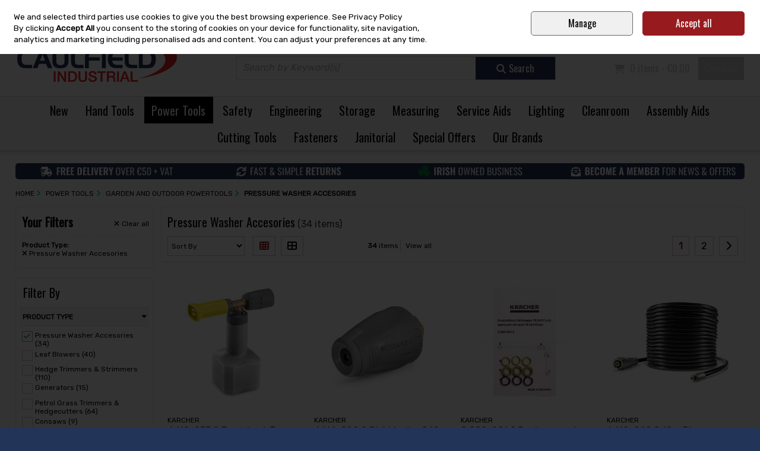

--- FILE ---
content_type: text/html; charset=utf-8
request_url: https://www.caulfieldindustrial.com/c/pressure-washer-accesories/4691
body_size: 43620
content:
<!DOCTYPE html>
<html xmlns="http://www.w3.org/1999/xhtml" lang="en">
<head>
    <meta charset="UTF-8" />
    <meta http-equiv="X-UA-Compatible" content="IE=edge,chrome=1" />

    <meta name="viewport" content="width=device-width,initial-scale=1.0" />

    <meta http-equiv="TITLE" content="Buy Pressure Washer Accesories Online - Caulfield Industrial" />


    


        <meta name="DESCRIPTION" content="A wide range of quality Pressure Washer Accesories available at Caulfield Industrial, Ireland&#39;s leading Pressure Washer Accesories supplier. For more information, visit our website." />

        <meta name="google-site-verification" content="6fGlazTnurjRCj1KqkVe7GsYYSdNz5XIBjqqEtbnoEw" />
            <meta name="facebook-domain-verification" content="dqa3ognzkmbtv4t9mvntnjqcpq8xp1" />
                <link rel="canonical" href="https://www.caulfieldindustrial.com/c/pressure-washer-accesories/4691" />
            <link rel="icon" type="image/png" href="https://abclive1caulfields.s3.amazonaws.com/32bda22a-2ec4-4965-9cac-b75e246468b0/graphic/fav_caulfield___1.png" />



    <link href="/Content/fontawesome/css/all.edit.min.css" rel="stylesheet" />


<link href="/Content/websites/css/websites?v=2S16hw2rM-uiPpSpTo8tL0q7Lx_Drc-vaHbi-akjYYc1" rel="stylesheet"/>
                <link rel="stylesheet" type="text/css" href="/css/stylesheet/051af5a5-9a18-42e5-a8a4-d8fd8b104a29/" />
        










    <title>Buy Pressure Washer Accesories Online - Caulfield Industrial</title>
</head>
<body >

    <form action="/c/pressure-washer-accesories/4691" method="post" id="mz_form" name="mz_form"  >
<input type="hidden" id="IsAdminUser" name="IsAdminUser" value="FALSE" />
<input type="hidden" id="IsSuperUser" name="IsSuperUser" value="FALSE" />
<input type="hidden" id="mzcurrentListID" name="mzcurrentListID" value="" />
<input type="hidden" id="mzgooReCapToken" name="mzgooReCapToken" value="" />
<input type="hidden" id="tinyAllowHTMLEdit" name="tinyAllowHTMLEdit" value="FALSE" />
<input type="hidden" id="mzGoogleAOldCode" name="mzGoogleAOldCode" value="N" />

<input id="mz_ignoreSaveToHistory" name="mz_ignoreSaveToHistory" value="FALSE" type="hidden" />
<input type="hidden" id="mz_UTMParameters" name="mz_UTMParameters" value="" />

<input type="hidden" id="mzCookiesAlert_PrivacyLink" name="mzCookiesAlert_PrivacyLink" value="&lt;a href=&#39;/c/privacy-and-security/3032?disablecookiepopup=y&#39;&gt;See Privacy Policy&lt;/a&gt;" />
    <!-- +++++++++++++++++++++++ START HEADER +++++++++++++++++++++++ -->
          <header id="mz_header">

              <a href="#mz_priContentInner" class="mz_skip_link">Skip to content <i class="fa-solid fa-arrow-right"></i></a>



              <!--<div id="mz_mallNav"><ul><li><a href="#" class="mz_currentMall">shopname one</a></li><li><a href="#">AnotherStore</a></li><li><a href="#">Three.</a></li><li><a href="#">FOURFOUR</a></li></ul></div>--><!-- close mz_mallNav -->

              







    <div id="mz_headerNav">
        <ul>
                    <li>
<a href="/">Home</a>                    </li>
                    <li>
<a href="/c/contact-us/3023">Account Customers: +353 (0)91 795 000 </a>                    </li>

            



            <li class="phoneNumber">
                <i class="fas fa-phone"></i>
Call Us: +353 (0)91 795 060<br />
            </li>
        </ul>
    </div> <!-- close mz_headerNav -->

<script type="text/javascript">
    function mzf_SubmitSearchTerm() {
        var searchTermEncoded = document.getElementById('mzSearchTerm').value;
        if (searchTermEncoded == "") {
            alert("You must enter a keyword in the Search box");
            return false;
        }
        else {
            searchTermEncoded = searchTermEncoded.trim();
            searchTermEncoded = encodeURIComponent(searchTermEncoded);
            window.location.href = '/search/keywords/?keywords=' + searchTermEncoded;
            return false;
        }
    }

    function searchBoxCarriageReturnPress(e) {
        if (e.keyCode == 13) {
            return mzf_SubmitSearchTerm();
        }
        else {
            return true;
        }
    }
</script>

<div id="mz_headerInner">
    
    <div class="mz_taxToggle">
        <b>Pricing</b>
        <a href="/c/pressure-washer-accesories/4691?taxdispinc=n" class='mz_currTax'><i class="fas fa-check-circle"></i><span>Ex. VAT</span></a>
        <a href="/c/pressure-washer-accesories/4691?taxdispinc=y" ><i class="fas fa-check-circle"></i><span>Inc. VAT</span></a>
    </div>

    <div id="mz_logo" itemscope itemtype="http://schema.org/Organization"><a itemprop="url" href="/"><img itemprop="logo" src="https://abclive1caulfields.s3.amazonaws.com/32bda22a-2ec4-4965-9cac-b75e246468b0/graphic/logo_caulfield___1.png" alt="Caulfield Industrial" /></a></div>

    <ul id="mz_miniNav">
        <li class="mz_mobMenu"><a><i class="fas fa-bars"></i><span>Menu</span></a></li>
        <li class="mz_mobAcct">
                <a href="/account/signin"><i class="fas fa-user"></i><span>Account</span></a>
        </li>

        <li class="mz_mobSearch"><a><i class="fas fa-search"></i><span>Search</span></a></li>
        <li class="mz_mobCart"><a href="/cart"><i class="fas fa-shopping-cart"></i><span>Cart</span></a></li>
    </ul>

    <div id="mz_headerFunctions">
        <div id="mz_account" >

                <ul>
                    
                    <li><a href='/account/signin'>Sign in</a></li>
                    <li><a href='/account/join'>Join</a></li>
                </ul>
        </div><!-- close mz_account -->

        <div id="mz_minicart" >
            <ul  class='mz_emptyMinicart' >
    <li class="mz_basketInfo"><i class="fas fa-shopping-cart"></i>
            0 items - €0.00
    </li>
    <li>
        <a href="/cart" class="mz_checkoutLink">Checkout</a>
    </li>
</ul>



        </div><!-- close mz_minicart -->

            <div id="mz_keywordSearch"><div class="mz_searchBox"><fieldset><input placeholder="Search by Keyword(s)" type="text" id="mzSearchTerm" name="mzSearchTerm" onkeypress="return searchBoxCarriageReturnPress(event)"   /><a href="javascript:mzf_SubmitSearchTerm();"><i class="fas fa-search"></i><span>Search</span></a></fieldset></div></div><!-- close mz_keywordSearch -->
        <input type="hidden" id="magKeywordsParam" value="" />
    </div><!-- close mz_headerFunctions -->


</div><!-- close mz_headerInner -->

              
<div id="mz_primaryNav_ScrollTo"></div>
    <input type="hidden" id="mz_navallowexpand" class="mz_navallowexpand" value="Y" />
<nav id="mz_primaryNav" class="mz_megamenu">
    <ul>

        <li >                <a href="/c/new-products/3048">
                                                New</a>
                            <span class="mz_toggleNav"><i class="fas fa-plus"></i></span>
            <ul class="sub-menu">
                    <li >
                            <a href="/c/new-products/3048">
                                                                                    New Products</a>
                                                <span class="mz_toggleNav"><i class="fas fa-plus"></i></span>
                        <ul class="sub-menu2">
                                <li>                                        <a href="/c/new-in-hand-tools/3051">
                                                                                                            New In Hand Tools</a>
</li>
                                <li>                                        <a href="/c/new-in-power-tools/3052">
                                                                                                            New In Power Tools</a>
</li>
                                <li>                                        <a href="/c/new-in-safety/3053">
                                                                                                            New In Safety</a>
</li>
                                <li>                                        <a href="/c/new-in-engineering/3059">
                                                                                                            New In Engineering</a>
</li>
                                <li>                                        <a href="/c/new-in-storage/3055">
                                                                                                            New In Storage</a>
</li>
                    </ul>
                </li>
            </ul>
            
        </li>
        <li >                <a href="/c/hand-tools/5">
                                                Hand Tools</a>
                            <span class="mz_toggleNav"><i class="fas fa-plus"></i></span>
            <ul class="sub-menu">
                    <li >
                            <a href="/c/screwdrivers-and-hex-keys/27">
                                                                                    Screwdrivers &amp; Hex Keys</a>
                                                <span class="mz_toggleNav"><i class="fas fa-plus"></i></span>
                        <ul class="sub-menu2">
                                <li>                                        <a href="/c/screwdrivers/873">
                                                                                                            Screwdrivers</a>
</li>
                                <li>                                        <a href="/c/screwdriver-sets/813">
                                                                                                            Screwdriver Sets</a>
</li>
                                <li>                                        <a href="/c/specialty-screwdrivers/1812">
                                                                                                            Specialty Screwdrivers</a>
</li>
                                <li>                                        <a href="/c/ratcheting-screwdrivers-and-sets/2383">
                                                                                                            Ratcheting Screwdrivers &amp; Sets</a>
</li>
                                <li>                                        <a href="/c/screwdriver-bits/785">
                                                                                                            Screwdriver Bits</a>
</li>
                                <li>                                        <a href="/c/screwdriver-bit-sets/2384">
                                                                                                            Screwdriver Bit Sets</a>
</li>
                                        <li class="mz_navViewall"><a href="/c/screwdrivers-and-hex-keys/27">View All Screwdrivers &amp; Hex Keys</a></li>
                    </ul>
                </li>
                    <li >
                            <a href="/c/knives-and-scissors/46">
                                                                                    Knives &amp; Scissors</a>
                                                <span class="mz_toggleNav"><i class="fas fa-plus"></i></span>
                        <ul class="sub-menu2">
                                <li>                                        <a href="/c/ceramic-knives-scissors-and-scrapers/3043">
                                                                                                            Ceramic Knives, Scissors &amp; Scrapers</a>
</li>
                                <li>                                        <a href="/c/knives/872">
                                                                                                            Knives</a>
</li>
                                <li>                                        <a href="/c/precision-knives/810">
                                                                                                            Precision Knives</a>
</li>
                                <li>                                        <a href="/c/safety-knives-and-scissors/886">
                                                                                                            Safety Knives &amp; Scissors</a>
</li>
                                <li>                                        <a href="/c/pen-knives-_-multi-tools/805">
                                                                                                            Pen Knives / Multi Tools</a>
</li>
                                <li>                                        <a href="/c/scissors/812">
                                                                                                            Scissors</a>
</li>
                                        <li class="mz_navViewall"><a href="/c/knives-and-scissors/46">View All Knives &amp; Scissors</a></li>
                    </ul>
                </li>
                    <li >
                            <a href="/c/sockets-and-socket-sets/22">
                                                                                    Sockets &amp; Socket Sets</a>
                                                <span class="mz_toggleNav"><i class="fas fa-plus"></i></span>
                        <ul class="sub-menu2">
                                <li>                                        <a href="/c/socket-sets/779">
                                                                                                            Socket Sets</a>
</li>
                                <li>                                        <a href="/c/1_4-drive-sockets-and-accessories/841">
                                                                                                            1/4&quot; Drive Sockets &amp; Accessories</a>
</li>
                                <li>                                        <a href="/c/3_8-drive-sockets-and-accessories/1830">
                                                                                                            3/8&#39;&#39; Drive Sockets &amp; Accessories</a>
</li>
                                <li>                                        <a href="/c/1_2-drive-sockets-and-accessories/1165">
                                                                                                            1/2&quot; Drive Sockets &amp; Accessories</a>
</li>
                                <li>                                        <a href="/c/3_4-drive-sockets-and-accessories/1833">
                                                                                                            3/4&#39;&#39; Drive Sockets &amp; Accessories</a>
</li>
                                <li>                                        <a href="/c/1-drive-sockets-and-accessories/2484">
                                                                                                            1&quot; Drive Sockets &amp; Accessories</a>
</li>
                                        <li class="mz_navViewall"><a href="/c/sockets-and-socket-sets/22">View All Sockets &amp; Socket Sets</a></li>
                    </ul>
                </li>
                    <li >
                            <a href="/c/wrenches/4021">
                                                                                    Wrenches</a>
                                                <span class="mz_toggleNav"><i class="fas fa-plus"></i></span>
                        <ul class="sub-menu2">
                                <li>                                        <a href="/c/adjustable-wrenches/4666">
                                                                                                            Adjustable Wrenches</a>
</li>
                                <li>                                        <a href="/c/combination-wrenches-and-sets/4671">
                                                                                                            Combination Wrenches &amp; Sets</a>
</li>
                                <li>                                        <a href="/c/open-end-wrenches-and-sets/4670">
                                                                                                            Open End Wrenches &amp; Sets</a>
</li>
                                <li>                                        <a href="/c/pipe-wrenches/4667">
                                                                                                            Pipe Wrenches</a>
</li>
                                <li>                                        <a href="/c/ratchet--spanners-and-wrenches/861">
                                                                                                            Ratchet  Spanners &amp; Wrenches</a>
</li>
                                <li>                                        <a href="/c/ring-spanners/4668">
                                                                                                            Ring Spanners</a>
</li>
                                        <li class="mz_navViewall"><a href="/c/wrenches/4021">View All Wrenches</a></li>
                    </ul>
                </li>
                    <li >
                            <a href="/c/files-and-saws/30">
                                                                                    Files &amp; Saws</a>
                                                <span class="mz_toggleNav"><i class="fas fa-plus"></i></span>
                        <ul class="sub-menu2">
                                <li>                                        <a href="/c/hacksaws/829">
                                                                                                            Hacksaws</a>
</li>
                                <li>                                        <a href="/c/handsaws/895">
                                                                                                            Handsaws</a>
</li>
                                <li>                                        <a href="/c/bow-jab-and-fret-saws/893">
                                                                                                            Bow Jab &amp; Fret Saws</a>
</li>
                                <li>                                        <a href="/c/piercing-and-coping-saws/831">
                                                                                                            Piercing &amp; Coping Saws</a>
</li>
                                <li>                                        <a href="/c/padsaws-and-bearsaws/830">
                                                                                                            Padsaws &amp; Bearsaws</a>
</li>
                                <li>                                        <a href="/c/hand-files/894">
                                                                                                            Hand Files</a>
</li>
                    </ul>
                </li>
                    <li >
                            <a href="/c/pliers-and-cutters/50">
                                                                                    Pliers &amp; Cutters</a>
                                                <span class="mz_toggleNav"><i class="fas fa-plus"></i></span>
                        <ul class="sub-menu2">
                                <li>                                        <a href="/c/cable-cutters/2300">
                                                                                                            Cable Cutters</a>
</li>
                                <li>                                        <a href="/c/cable-strippers/2301">
                                                                                                            Cable Strippers</a>
</li>
                                <li>                                        <a href="/c/diagonal-cutters/939">
                                                                                                            Diagonal Cutters</a>
</li>
                                <li>                                        <a href="/c/long-nose-pliers/938">
                                                                                                            Long Nose Pliers</a>
</li>
                                <li>                                        <a href="/c/slip-joint-pliers/940">
                                                                                                            Slip Joint Pliers</a>
</li>
                                <li>                                        <a href="/c/precision-pliers/994">
                                                                                                            Precision Pliers</a>
</li>
                                        <li class="mz_navViewall"><a href="/c/pliers-and-cutters/50">View All Pliers &amp; Cutters</a></li>
                    </ul>
                </li>
                    <li >
                            <a href="/c/construction-tools/152">
                                                                                    Construction Tools</a>
                                                <span class="mz_toggleNav"><i class="fas fa-plus"></i></span>
                        <ul class="sub-menu2">
                                <li>                                        <a href="/c/chalklines-and-pencils/1133">
                                                                                                            Chalklines &amp; Pencils</a>
</li>
                                <li>                                        <a href="/c/plastering-stilts/1748">
                                                                                                            Plastering Stilts</a>
</li>
                                <li>                                        <a href="/c/supports-trowels-and-floats/998">
                                                                                                            Supports, Trowels &amp; Floats</a>
</li>
                                <li>                                        <a href="/c/tile-cutters-and-accessories/1362">
                                                                                                            Tile Cutters &amp; Accessories</a>
</li>
                                <li>                                        <a href="/c/woodworking-tools/1093">
                                                                                                            Woodworking Tools</a>
</li>
                                <li>                                        <a href="/c/levels-squares-and-rules/1307">
                                                                                                            Levels, Squares &amp; Rules</a>
</li>
                    </ul>
                </li>
                    <li >
                            <a href="/c/fibre-optic-tools/2302">
                                                                                    Fibre Optic Tools</a>
                                                <span class="mz_toggleNav"><i class="fas fa-plus"></i></span>
                        <ul class="sub-menu2">
                                <li>                                        <a href="/c/fibre-optic-strippers/2303">
                                                                                                            Fibre Optic Strippers</a>
</li>
                                <li>                                        <a href="/c/fibre-optic-cutters/2305">
                                                                                                            Fibre Optic Cutters</a>
</li>
                                <li>                                        <a href="/c/fibre-optic-processing-accessories/2304">
                                                                                                            Fibre Optic Processing Accessories</a>
</li>
                    </ul>
                </li>
                    <li >
                            <a href="/c/striking-and-marking-tools/40">
                                                                                    Striking &amp; Marking Tools</a>
                                                <span class="mz_toggleNav"><i class="fas fa-plus"></i></span>
                        <ul class="sub-menu2">
                                <li>                                        <a href="/c/other-hammers/832">
                                                                                                            Other Hammers</a>
</li>
                                <li>                                        <a href="/c/framing-rip-and-claw-hammers/2385">
                                                                                                            Framing Rip &amp; Claw Hammers</a>
</li>
                                <li>                                        <a href="/c/engineers-and-ball-pein-hammers/2386">
                                                                                                            Engineers &amp; Ball Pein Hammers</a>
</li>
                                <li>                                        <a href="/c/chisels/799">
                                                                                                            Chisels</a>
</li>
                                <li>                                        <a href="/c/punches/823">
                                                                                                            Punches</a>
</li>
                                <li>                                        <a href="/c/punch-and-chisel-kit/868">
                                                                                                            Punch &amp; Chisel Kit</a>
</li>
                                        <li class="mz_navViewall"><a href="/c/striking-and-marking-tools/40">View All Striking &amp; Marking Tools</a></li>
                    </ul>
                </li>
                    <li >
                            <a href="/c/tool-kits/35">
                                                                                    Tool Kits</a>
                                                <span class="mz_toggleNav"><i class="fas fa-plus"></i></span>
                        <ul class="sub-menu2">
                                <li>                                        <a href="/c/maintenance-tool-kits/797">
                                                                                                            Maintenance Tool Kits</a>
</li>
                                <li>                                        <a href="/c/foam-inserts-for-tool-cabinets_drawers/4889">
                                                                                                            Foam Inserts for Tool Cabinets/Drawers</a>
</li>
                    </ul>
                </li>
                    <li >
                            <a href="/c/insulated-and-non-spark-hand-tools/292">
                                                                                    Insulated &amp; Non Spark Hand Tools</a>
                                                <span class="mz_toggleNav"><i class="fas fa-plus"></i></span>
                        <ul class="sub-menu2">
                                <li>                                        <a href="/c/insulated-garden-and-outdoor-tools/1663">
                                                                                                            Insulated Garden &amp; Outdoor Tools</a>
</li>
                                <li>                                        <a href="/c/insulated-knives-saws-and-hammers/1434">
                                                                                                            Insulated Knives, Saws &amp; Hammers</a>
</li>
                                <li>                                        <a href="/c/insulated-pliers-and-cutters/1157">
                                                                                                            Insulated Pliers &amp; Cutters</a>
</li>
                                <li>                                        <a href="/c/insulated-screwdrivers-and-sets/1436">
                                                                                                            Insulated Screwdrivers &amp; Sets</a>
</li>
                                <li>                                        <a href="/c/insulated-sockets-and-accessories/1438">
                                                                                                            Insulated Sockets &amp; Accessories</a>
</li>
                                <li>                                        <a href="/c/insulated-tool-kits/1446">
                                                                                                            Insulated Tool Kits</a>
</li>
                                        <li class="mz_navViewall"><a href="/c/insulated-and-non-spark-hand-tools/292">View All Insulated &amp; Non Spark Hand Tools</a></li>
                    </ul>
                </li>
                    <li >
                            <a href="/c/tools-at-height/4803">
                                                                                    Tools at Height</a>
                                                <span class="mz_toggleNav"><i class="fas fa-plus"></i></span>
                        <ul class="sub-menu2">
                                <li>                                        <a href="/c/screwdrivers-and-hex-keys/4804">
                                                                                                            Screwdrivers &amp; Hex Keys</a>
</li>
                                <li>                                        <a href="/c/pliers-and-wrenches/4805">
                                                                                                            Pliers &amp; Wrenches</a>
</li>
                                <li>                                        <a href="/c/calipers/4807">
                                                                                                            Calipers</a>
</li>
                                <li>                                        <a href="/c/lanyards/4809">
                                                                                                            Lanyards</a>
</li>
                                <li>                                        <a href="/c/sockets-extensions-and-sets/4806">
                                                                                                            Sockets, Extensions &amp; Sets</a>
</li>
                                <li>                                        <a href="/c/storage/4808">
                                                                                                            Storage</a>
</li>
                                        <li class="mz_navViewall"><a href="/c/tools-at-height/4803">View All Tools at Height</a></li>
                    </ul>
                </li>
                    <li >
                            <a href="/c/garden-tools/2033">
                                                                                    Garden Tools</a>
                                                <span class="mz_toggleNav"><i class="fas fa-plus"></i></span>
                        <ul class="sub-menu2">
                                <li>                                        <a href="/c/garden-hand-tools/2035">
                                                                                                            Garden Hand Tools</a>
</li>
                                <li>                                        <a href="/c/hoses-and-accessories/2389">
                                                                                                            Hoses &amp; Accessories</a>
</li>
                                <li>                                        <a href="/c/spades-and-shovels/2390">
                                                                                                            Spades &amp; Shovels</a>
</li>
                                <li>                                        <a href="/c/axes-and-hatchets/2391">
                                                                                                            Axes &amp; Hatchets</a>
</li>
                                <li>                                        <a href="/c/new-/2707">
                                                                                                            New </a>
</li>
                    </ul>
                </li>
            </ul>
            
        </li>
        <li  class='mz_currentPri' >                <a href="/c/power-tools/9">
                                                Power Tools</a>
                            <span class="mz_toggleNav"><i class="fas fa-plus"></i></span>
            <ul class="sub-menu">
                    <li >
                            <a href="/c/cordless-/136">
                                                                                    Cordless </a>
                                                <span class="mz_toggleNav"><i class="fas fa-plus"></i></span>
                        <ul class="sub-menu2">
                                <li>                                        <a href="/c/cordless-bare-units/1862">
                                                                                                            Cordless Bare Units</a>
</li>
                                <li>                                        <a href="/c/cordless-kits/1772">
                                                                                                            Cordless Kits</a>
</li>
                                <li>                                        <a href="/c/cordless-combi-drills/949">
                                                                                                            Cordless Combi Drills</a>
</li>
                                <li>                                        <a href="/c/cordless-batteries/1076">
                                                                                                            Cordless Batteries</a>
</li>
                                <li>                                        <a href="/c/cordless-sds-hammer-drills-/2108">
                                                                                                            Cordless SDS Hammer Drills </a>
</li>
                                <li>                                        <a href="/c/cordless-saws/1857">
                                                                                                            Cordless Saws</a>
</li>
                                        <li class="mz_navViewall"><a href="/c/cordless-/136">View All Cordless </a></li>
                    </ul>
                </li>
                    <li >
                            <a href="/c/corded-/138">
                                                                                    Corded </a>
                                                <span class="mz_toggleNav"><i class="fas fa-plus"></i></span>
                        <ul class="sub-menu2">
                                <li>                                        <a href="/c/mitre-saws/1029">
                                                                                                            Mitre Saws</a>
</li>
                                <li>                                        <a href="/c/sds-plus-drills/955">
                                                                                                            SDS Plus Drills</a>
</li>
                                <li>                                        <a href="/c/grinders/950">
                                                                                                            Grinders</a>
</li>
                                <li>                                        <a href="/c/sds-max-drills/2110">
                                                                                                            SDS Max Drills</a>
</li>
                                <li>                                        <a href="/c/corded-drills/2111">
                                                                                                            Corded Drills</a>
</li>
                                <li>                                        <a href="/c/impact-wrenches/2115">
                                                                                                            Impact Wrenches</a>
</li>
                                        <li class="mz_navViewall"><a href="/c/corded-/138">View All Corded </a></li>
                    </ul>
                </li>
                    <li >
                            <a href="/c/accessories/139">
                                                                                    Accessories</a>
                                                <span class="mz_toggleNav"><i class="fas fa-plus"></i></span>
                        <ul class="sub-menu2">
                                <li>                                        <a href="/c/screwdriver-bits-and-sets/1060">
                                                                                                            Screwdriver Bits &amp; Sets</a>
</li>
                                <li>                                        <a href="/c/sds-drill-bits-sets-and-chisels/2473">
                                                                                                            SDS Drill Bits, Sets &amp; Chisels</a>
</li>
                                <li>                                        <a href="/c/drill-bits-and-sets-straight-shank/4924">
                                                                                                            Drill Bits &amp; Sets, Straight Shank</a>
</li>
                                <li>                                        <a href="/c/jigsaw-and-planer-blades/953">
                                                                                                            Jigsaw &amp; Planer Blades</a>
</li>
                                <li>                                        <a href="/c/chucks-and-adaptors/1057">
                                                                                                            Chucks &amp; Adaptors</a>
</li>
                                <li>                                        <a href="/c/cutting-and-grinding-discs/1859">
                                                                                                            Cutting &amp; Grinding Discs</a>
</li>
                                        <li class="mz_navViewall"><a href="/c/accessories/139">View All Accessories</a></li>
                    </ul>
                </li>
                    <li >
                            <a href="/c/laser-tools/395">
                                                                                    Laser Tools</a>
                                                <span class="mz_toggleNav"><i class="fas fa-plus"></i></span>
                        <ul class="sub-menu2">
                                <li>                                        <a href="/c/cross-line-and-point-laser-levels/1751">
                                                                                                            Cross Line &amp; Point Laser Levels</a>
</li>
                                <li>                                        <a href="/c/distance-estimators/1309">
                                                                                                            Distance Estimators</a>
</li>
                                <li>                                        <a href="/c/rotary-laser-levels/2567">
                                                                                                            Rotary Laser Levels</a>
</li>
                                <li>                                        <a href="/c/stud-sensors-and-other-levels/1908">
                                                                                                            Stud Sensors &amp; Other Levels</a>
</li>
                                <li>                                        <a href="/c/laser-accessories/2566">
                                                                                                            Laser Accessories</a>
</li>
                    </ul>
                </li>
                    <li >
                            <a href="/c/air-tools/118">
                                                                                    Air Tools</a>
                                                <span class="mz_toggleNav"><i class="fas fa-plus"></i></span>
                        <ul class="sub-menu2">
                                <li>                                        <a href="/c/compressors/1005">
                                                                                                            Compressors</a>
</li>
                                <li>                                        <a href="/c/nailers-riveters-and-staplers/1071">
                                                                                                            Nailers, Riveters &amp; Staplers</a>
</li>
                                <li>                                        <a href="/c/drills-screwdrivers-and-wrenches/1033">
                                                                                                            Drills, Screwdrivers &amp; Wrenches</a>
</li>
                                <li>                                        <a href="/c/sanders-polishers-and-grinders/1032">
                                                                                                            Sanders, Polishers &amp; Grinders</a>
</li>
                                <li>                                        <a href="/c/other-machines/1353">
                                                                                                            Other Machines</a>
</li>
                                <li>                                        <a href="/c/spray-and-blow-guns/1140">
                                                                                                            Spray &amp; Blow Guns</a>
</li>
                                        <li class="mz_navViewall"><a href="/c/air-tools/118">View All Air Tools</a></li>
                    </ul>
                </li>
                    <li >
                            <a href="/c/garden-and-outdoor-powertools/439">
                                                                                    Garden and Outdoor Powertools</a>
                                                <span class="mz_toggleNav"><i class="fas fa-plus"></i></span>
                        <ul class="sub-menu2">
                                <li>                                        <a href="/c/leaf-blowers/2879">
                                                                                                            Leaf Blowers</a>
</li>
                                <li>                                        <a href="/c/hedge-trimmers-and-strimmers/1775">
                                                                                                            Hedge Trimmers &amp; Strimmers</a>
</li>
                                <li>                                        <a href="/c/generators/1346">
                                                                                                            Generators</a>
</li>
                                <li>                                        <a href="/c/petrol-grass-trimmers-and-hedgecutters/2882">
                                                                                                            Petrol Grass Trimmers &amp; Hedgecutters</a>
</li>
                                <li>                                        <a href="/c/consaws/1340">
                                                                                                            Consaws</a>
</li>
                                <li>                                        <a href="/c/lawnmowers/2104">
                                                                                                            Lawnmowers</a>
</li>
                                        <li class="mz_navViewall"><a href="/c/garden-and-outdoor-powertools/439">View All Garden and Outdoor Powertools</a></li>
                    </ul>
                </li>
                    <li >
                            <a href="/c/cable-reels-and-electrical-supplies/145">
                                                                                    Cable Reels &amp; Electrical Supplies</a>
                                                <span class="mz_toggleNav"><i class="fas fa-plus"></i></span>
                        <ul class="sub-menu2">
                                <li>                                        <a href="/c/cable-reels-and-transformers/964">
                                                                                                            Cable Reels &amp; Transformers</a>
</li>
                                <li>                                        <a href="/c/plugs-and-sockets/992">
                                                                                                            Plugs &amp; Sockets</a>
</li>
                                <li>                                        <a href="/c/fans/1004">
                                                                                                            Fans</a>
</li>
                                <li>                                        <a href="/c/extension-leads/2260">
                                                                                                            Extension Leads</a>
</li>
                    </ul>
                </li>
                    <li >
                            <a href="/c/water-pumps-dehumidifiers-and-heaters/735">
                                                                                    Water Pumps, Dehumidifiers &amp; Heaters</a>
                                                <span class="mz_toggleNav"><i class="fas fa-plus"></i></span>
                        <ul class="sub-menu2">
                                <li>                                        <a href="/c/air-purifier_conditioners/2861">
                                                                                                            Air Purifier/Conditioners</a>
</li>
                                <li>                                        <a href="/c/dehumidifiers/1865">
                                                                                                            Dehumidifiers</a>
</li>
                                <li>                                        <a href="/c/heaters/2051">
                                                                                                            Heaters</a>
</li>
                                <li>                                        <a href="/c/water-pumps-and-sandbags/1808">
                                                                                                            Water Pumps &amp; Sandbags</a>
</li>
                                <li>                                        <a href="/c/new/2735">
                                                                                                            New</a>
</li>
                    </ul>
                </li>
            </ul>
            
        </li>
        <li >                <a href="/c/safety/7">
                                                Safety</a>
                            <span class="mz_toggleNav"><i class="fas fa-plus"></i></span>
            <ul class="sub-menu">
                    <li >
                            <a href="/c/footwear/538">
                                                                                    Footwear</a>
                                                <span class="mz_toggleNav"><i class="fas fa-plus"></i></span>
                        <ul class="sub-menu2">
                                <li>                                        <a href="/c/shoes/1483">
                                                                                                            Shoes</a>
</li>
                                <li>                                        <a href="/c/trainers/1484">
                                                                                                            Trainers</a>
</li>
                                <li>                                        <a href="/c/boots/1482">
                                                                                                            Boots</a>
</li>
                                <li>                                        <a href="/c/ladies-footwear/1793">
                                                                                                            Ladies Footwear</a>
</li>
                                <li>                                        <a href="/c/esd-safety-footwear/1997">
                                                                                                            ESD Safety Footwear</a>
</li>
                                <li>                                        <a href="/c/wellingtons-and-rigger-boots/1485">
                                                                                                            Wellingtons &amp; Rigger Boots</a>
</li>
                                        <li class="mz_navViewall"><a href="/c/footwear/538">View All Footwear</a></li>
                    </ul>
                </li>
                    <li >
                            <a href="/c/clothing/465">
                                                                                    Clothing</a>
                                                <span class="mz_toggleNav"><i class="fas fa-plus"></i></span>
                        <ul class="sub-menu2">
                                <li>                                        <a href="/c/trousers/1479">
                                                                                                            Trousers</a>
</li>
                                <li>                                        <a href="/c/hoodies-and-sweatshirts/2052">
                                                                                                            Hoodies &amp; Sweatshirts</a>
</li>
                                <li>                                        <a href="/c/jackets-and-bodywarmers/1477">
                                                                                                            Jackets &amp; Bodywarmers</a>
</li>
                                <li>                                        <a href="/c/water-resistant-clothing-/2601">
                                                                                                            Water Resistant Clothing </a>
</li>
                                <li>                                        <a href="/c/hi-visibility-clothing/1481">
                                                                                                            Hi-Visibility Clothing</a>
</li>
                                <li>                                        <a href="/c/poloshirts-and-shirts/1480">
                                                                                                            Poloshirts &amp; Shirts</a>
</li>
                                        <li class="mz_navViewall"><a href="/c/clothing/465">View All Clothing</a></li>
                    </ul>
                </li>
                    <li >
                            <a href="/c/gloves/151">
                                                                                    Gloves</a>
                                                <span class="mz_toggleNav"><i class="fas fa-plus"></i></span>
                        <ul class="sub-menu2">
                                <li>                                        <a href="/c/general-purpose/1467">
                                                                                                            General Purpose</a>
</li>
                                <li>                                        <a href="/c/disposable-gloves/1471">
                                                                                                            Disposable Gloves</a>
</li>
                                <li>                                        <a href="/c/gauntlets/1815">
                                                                                                            Gauntlets</a>
</li>
                                <li>                                        <a href="/c/cut-resistant-gloves/1470">
                                                                                                            Cut Resistant Gloves</a>
</li>
                                <li>                                        <a href="/c/thermal-gloves/1469">
                                                                                                            Thermal Gloves</a>
</li>
                                <li>                                        <a href="/c/chemical-resistant-gloves/1880">
                                                                                                            Chemical Resistant Gloves</a>
</li>
                                        <li class="mz_navViewall"><a href="/c/gloves/151">View All Gloves</a></li>
                    </ul>
                </li>
                    <li >
                            <a href="/c/eye-ear-and-head-protection/520">
                                                                                    Eye, Ear &amp; Head Protection</a>
                                                <span class="mz_toggleNav"><i class="fas fa-plus"></i></span>
                        <ul class="sub-menu2">
                                <li>                                        <a href="/c/safety-glasses/1459">
                                                                                                            Safety Glasses</a>
</li>
                                <li>                                        <a href="/c/safety-sunglasses/1993">
                                                                                                            Safety Sunglasses</a>
</li>
                                <li>                                        <a href="/c/safety-polarized-glasses/4957">
                                                                                                            Safety Polarized Glasses</a>
</li>
                                <li>                                        <a href="/c/office-_-computer--glasses/4789">
                                                                                                            Office / Computer  Glasses</a>
</li>
                                <li>                                        <a href="/c/goggles/1460">
                                                                                                            Goggles</a>
</li>
                                <li>                                        <a href="/c/safety-glasses-accessories/4951">
                                                                                                            Safety Glasses Accessories</a>
</li>
                                        <li class="mz_navViewall"><a href="/c/eye-ear-and-head-protection/520">View All Eye, Ear &amp; Head Protection</a></li>
                    </ul>
                </li>
                    <li >
                            <a href="/c/respiration/115">
                                                                                    Respiration</a>
                                                <span class="mz_toggleNav"><i class="fas fa-plus"></i></span>
                        <ul class="sub-menu2">
                                <li>                                        <a href="/c/disposable-face-masks/927">
                                                                                                            Disposable Face Masks</a>
</li>
                                <li>                                        <a href="/c/powered-air-respirators---papr/1466">
                                                                                                            Powered Air Respirators - PAPR</a>
</li>
                                <li>                                        <a href="/c/reusable-respirators/4908">
                                                                                                            Reusable Respirators</a>
</li>
                                <li>                                        <a href="/c/filters/1465">
                                                                                                            Filters</a>
</li>
                    </ul>
                </li>
                    <li >
                            <a href="/c/spill-containment-and-storage/578">
                                                                                    Spill Containment &amp; Storage</a>
                                                <span class="mz_toggleNav"><i class="fas fa-plus"></i></span>
                        <ul class="sub-menu2">
                                <li>                                        <a href="/c/absorbents/1580">
                                                                                                            Absorbents</a>
</li>
                                <li>                                        <a href="/c/spill-trays-and-containers/1575">
                                                                                                            Spill Trays &amp; Containers</a>
</li>
                                <li>                                        <a href="/c/safety-cabinets-and-chests/1577">
                                                                                                            Safety Cabinets &amp; Chests</a>
</li>
                                <li>                                        <a href="/c/lithium-batteries-safety-cabinets/4907">
                                                                                                            Lithium Batteries Safety Cabinets</a>
</li>
                                <li>                                        <a href="/c/safety-cans/1574">
                                                                                                            Safety Cans</a>
</li>
                                <li>                                        <a href="/c/drum-handling-accessories/1579">
                                                                                                            Drum Handling Accessories</a>
</li>
                                        <li class="mz_navViewall"><a href="/c/spill-containment-and-storage/578">View All Spill Containment &amp; Storage</a></li>
                    </ul>
                </li>
                    <li >
                            <a href="/c/security-products/33">
                                                                                    Security Products</a>
                                                <span class="mz_toggleNav"><i class="fas fa-plus"></i></span>
                        <ul class="sub-menu2">
                                <li>                                        <a href="/c/padlocks-and-accessories/1350">
                                                                                                            Padlocks &amp; Accessories</a>
</li>
                                <li>                                        <a href="/c/lockout_tagout-and-accessories/796">
                                                                                                            Lockout/Tagout &amp; Accessories</a>
</li>
                                <li>                                        <a href="/c/warehouse-mirrors/1432">
                                                                                                            Warehouse Mirrors</a>
</li>
                    </ul>
                </li>
                    <li >
                            <a href="/c/matting-and-anti-slip-products/511">
                                                                                    Matting &amp; Anti Slip Products</a>
                                                <span class="mz_toggleNav"><i class="fas fa-plus"></i></span>
                        <ul class="sub-menu2">
                                <li>                                        <a href="/c/anti-fatigue-matting---dry-area/1939">
                                                                                                            Anti Fatigue Matting - Dry Area</a>
</li>
                                <li>                                        <a href="/c/anti-fatigue-matting---food-industry/1941">
                                                                                                            Anti Fatigue Matting - Food Industry</a>
</li>
                                <li>                                        <a href="/c/anti-fatigue-matting---wet-area/1940">
                                                                                                            Anti Fatigue Matting - Wet Area</a>
</li>
                                <li>                                        <a href="/c/anti-slip-tapes-and-coatings/1581">
                                                                                                            Anti Slip Tapes &amp; Coatings</a>
</li>
                                <li>                                        <a href="/c/entrance-matting/1450">
                                                                                                            Entrance Matting</a>
</li>
                                <li>                                        <a href="/c/floor-marking/2326">
                                                                                                            Floor Marking</a>
</li>
                                        <li class="mz_navViewall"><a href="/c/matting-and-anti-slip-products/511">View All Matting &amp; Anti Slip Products</a></li>
                    </ul>
                </li>
                    <li >
                            <a href="/c/atex-approved-instruments/2043">
                                                                                    ATEX Approved Instruments</a>
                                                <span class="mz_toggleNav"><i class="fas fa-plus"></i></span>
                        <ul class="sub-menu2">
                                <li>                                        <a href="/c/atex-lights/3954">
                                                                                                            Atex Lights</a>
</li>
                                <li>                                        <a href="/c/atex-approved-digital-cameras/2045">
                                                                                                            ATEX Approved Digital Cameras</a>
</li>
                                <li>                                        <a href="/c/atex-approved-instruments_equipment/2047">
                                                                                                            ATEX Approved Instruments/Equipment</a>
</li>
                                <li>                                        <a href="/c/atex-approved-laser-distance-meter/2046">
                                                                                                            ATEX Approved Laser Distance Meter</a>
</li>
                    </ul>
                </li>
                    <li >
                            <a href="/c/fall-arrest-and-tool-lanyards/542">
                                                                                    Fall Arrest &amp; Tool Lanyards</a>
                                                <span class="mz_toggleNav"><i class="fas fa-plus"></i></span>
                        <ul class="sub-menu2">
                                <li>                                        <a href="/c/safety-harnesses-and-lanyards/1486">
                                                                                                            Safety Harnesses &amp; Lanyards</a>
</li>
                                <li>                                        <a href="/c/restraint-kit/2943">
                                                                                                            Restraint Kit</a>
</li>
                                <li>                                        <a href="/c/safety-harnesses-accessories/2941">
                                                                                                            Safety Harnesses Accessories</a>
</li>
                                <li>                                        <a href="/c/tool-lanyards/2255">
                                                                                                            Tool Lanyards</a>
</li>
                    </ul>
                </li>
                    <li >
                            <a href="/c/first-aid-and-fire-protection/513">
                                                                                    First Aid &amp; Fire Protection</a>
                                                <span class="mz_toggleNav"><i class="fas fa-plus"></i></span>
                        <ul class="sub-menu2">
                                <li>                                        <a href="/c/employee-welfare-testing-and-protection/3937">
                                                                                                            Employee Welfare Testing &amp; Protection</a>
</li>
                                <li>                                        <a href="/c/eye-and-body-wash-stations/1458">
                                                                                                            Eye &amp; Body Wash Stations</a>
</li>
                                <li>                                        <a href="/c/fire-safe-equipment-and-alarms/1452">
                                                                                                            Fire Safe Equipment &amp; Alarms</a>
</li>
                                <li>                                        <a href="/c/first-aid-kits/1457">
                                                                                                            First Aid Kits</a>
</li>
                                <li>                                        <a href="/c/life-jackets-and-buoyancy-aids/2350">
                                                                                                            Life Jackets &amp; Buoyancy Aids</a>
</li>
                                <li>                                        <a href="/c/defibrillators-and-accessories/3917">
                                                                                                            Defibrillators &amp; Accessories</a>
</li>
                    </ul>
                </li>
                    <li >
                            <a href="/c/rescue-equipment/2842">
                                                                                    Rescue Equipment</a>
                                                <span class="mz_toggleNav"><i class="fas fa-plus"></i></span>
                        <ul class="sub-menu2">
                                <li>                                        <a href="/c/rescue-hooks/2843">
                                                                                                            Rescue Hooks</a>
</li>
                                <li>                                        <a href="/c/rescue-kits/2844">
                                                                                                            Rescue Kits</a>
</li>
                                <li>                                        <a href="/c/other/2983">
                                                                                                            Other</a>
</li>
                    </ul>
                </li>
                    <li >
                            <a href="/c/barrier-systems-and-traffic-control/504">
                                                                                    Barrier Systems &amp; Traffic Control</a>
                                                <span class="mz_toggleNav"><i class="fas fa-plus"></i></span>
                        <ul class="sub-menu2">
                                <li>                                        <a href="/c/barrier-posts-gates-and-accessories/1428">
                                                                                                            Barrier Posts, Gates &amp; Accessories</a>
</li>
                                <li>                                        <a href="/c/lamps-and-tapes/1431">
                                                                                                            Lamps &amp; Tapes</a>
</li>
                                <li>                                        <a href="/c/road-cones/1429">
                                                                                                            Road Cones</a>
</li>
                                <li>                                        <a href="/c/speed-bumps/1430">
                                                                                                            Speed Bumps</a>
</li>
                    </ul>
                </li>
                    <li >
                            <a href="/c/signs-and-labels/2213">
                                                                                    Signs &amp; Labels</a>
                                                <span class="mz_toggleNav"><i class="fas fa-plus"></i></span>
                        <ul class="sub-menu2">
                                <li>                                        <a href="/c/safety-signs-and-labels/2214">
                                                                                                            Safety Signs &amp; Labels</a>
</li>
                                <li>                                        <a href="/c/social-distancing-signs/2215">
                                                                                                            Social Distancing Signs</a>
</li>
                                <li>                                        <a href="/c/safety-posters/2217">
                                                                                                            Safety Posters</a>
</li>
                                <li>                                        <a href="/c/floor-signs/3935">
                                                                                                            Floor Signs</a>
</li>
                                <li>                                        <a href="/c/quality-assurance-labels/2219">
                                                                                                            Quality Assurance Labels</a>
</li>
                                <li>                                        <a href="/c/accessories/3938">
                                                                                                            Accessories</a>
</li>
                    </ul>
                </li>
                    <li >
                            <a href="/c/winter-supplies/1960">
                                                                                    Winter Supplies</a>
                                                <span class="mz_toggleNav"><i class="fas fa-plus"></i></span>
                        <ul class="sub-menu2">
                                <li>                                        <a href="/c/anti-slip-shoe-accesories/1962">
                                                                                                            Anti Slip Shoe Accesories</a>
</li>
                                <li>                                        <a href="/c/dehumidifiers---winter-supplies/1966">
                                                                                                            Dehumidifiers - Winter Supplies</a>
</li>
                                <li>                                        <a href="/c/de-icing-salt-grit-binssalt-spreaders-and-warning-signs/1961">
                                                                                                            De-Icing Salt, Grit Bins,Salt Spreaders &amp; Warning Signs</a>
</li>
                                <li>                                        <a href="/c/space-heaters/1963">
                                                                                                            Space Heaters</a>
</li>
                                <li>                                        <a href="/c/water-pumps-and-sandbags/1965">
                                                                                                            Water Pumps &amp; Sandbags</a>
</li>
                                <li>                                        <a href="/c/winter-workwear/1967">
                                                                                                            Winter Workwear</a>
</li>
                                        <li class="mz_navViewall"><a href="/c/winter-supplies/1960">View All Winter Supplies</a></li>
                    </ul>
                </li>
                    <li >
                            <a href="/c/social-distancing/3939">
                                                                                    Social Distancing</a>
                                                <span class="mz_toggleNav"><i class="fas fa-plus"></i></span>
                        <ul class="sub-menu2">
                                <li>                                        <a href="/c/social-distancing-signs/3940">
                                                                                                            Social Distancing Signs</a>
</li>
                                <li>                                        <a href="/c/crowd-control-barriers/3941">
                                                                                                            Crowd Control Barriers</a>
</li>
                                <li>                                        <a href="/c/hand-and-surface-wipes/3942">
                                                                                                            Hand and Surface Wipes</a>
</li>
                                <li>                                        <a href="/c/personal-protective-equipment/3943">
                                                                                                            Personal Protective Equipment</a>
</li>
                    </ul>
                </li>
            </ul>
            
        </li>
        <li >                <a href="/c/engineering/10">
                                                Engineering</a>
                            <span class="mz_toggleNav"><i class="fas fa-plus"></i></span>
            <ul class="sub-menu">
                    <li >
                            <a href="/c/welding/146">
                                                                                    Welding</a>
                                                <span class="mz_toggleNav"><i class="fas fa-plus"></i></span>
                        <ul class="sub-menu2">
                                <li>                                        <a href="/c/welding-machines/1090">
                                                                                                            Welding Machines</a>
</li>
                                <li>                                        <a href="/c/welding-helmets/1874">
                                                                                                            Welding Helmets</a>
</li>
                                <li>                                        <a href="/c/welding-helmets-accessories/4714">
                                                                                                            Welding Helmets Accessories</a>
</li>
                                <li>                                        <a href="/c/welding-wire-and--welding-rods/1873">
                                                                                                            Welding Wire &amp;  Welding Rods</a>
</li>
                                <li>                                        <a href="/c/welding-clothing-and-ppe/1879">
                                                                                                            Welding Clothing &amp; PPE</a>
</li>
                                <li>                                        <a href="/c/arc-welding-accessories/4791">
                                                                                                            Arc Welding Accessories</a>
</li>
                                        <li class="mz_navViewall"><a href="/c/welding/146">View All Welding</a></li>
                    </ul>
                </li>
                    <li >
                            <a href="/c/metalworking/131">
                                                                                    Metalworking</a>
                                                <span class="mz_toggleNav"><i class="fas fa-plus"></i></span>
                        <ul class="sub-menu2">
                                <li>                                        <a href="/c/bending-and-cutting/1111">
                                                                                                            Bending &amp; Cutting</a>
</li>
                                <li>                                        <a href="/c/drills-and-grinders/1062">
                                                                                                            Drills &amp; Grinders</a>
</li>
                                <li>                                        <a href="/c/engineering-materials/943">
                                                                                                            Engineering Materials</a>
</li>
                                <li>                                        <a href="/c/machine-guards/2014">
                                                                                                            Machine Guards</a>
</li>
                                <li>                                        <a href="/c/presses/947">
                                                                                                            Presses</a>
</li>
                                <li>                                        <a href="/c/riveting-tools/966">
                                                                                                            Riveting Tools</a>
</li>
                                        <li class="mz_navViewall"><a href="/c/metalworking/131">View All Metalworking</a></li>
                    </ul>
                </li>
                    <li >
                            <a href="/c/lubricants-paints-and-dispensers/120">
                                                                                    Lubricants, Paints &amp; Dispensers</a>
                                                <span class="mz_toggleNav"><i class="fas fa-plus"></i></span>
                        <ul class="sub-menu2">
                                <li>                                        <a href="/c/oil-dispensers/932">
                                                                                                            Oil Dispensers</a>
</li>
                                <li>                                        <a href="/c/grease-dispensers-and-fittings/931">
                                                                                                            Grease Dispensers &amp; Fittings</a>
</li>
                                <li>                                        <a href="/c/funnels-and-liquid-dispensers/1144">
                                                                                                            Funnels &amp; Liquid Dispensers</a>
</li>
                                <li>                                        <a href="/c/paints-brushes-and-accessories/1002">
                                                                                                            Paints, Brushes &amp; Accessories</a>
</li>
                    </ul>
                </li>
                    <li >
                            <a href="/c/pipe-maintenance/248">
                                                                                    Pipe Maintenance</a>
                                                <span class="mz_toggleNav"><i class="fas fa-plus"></i></span>
                        <ul class="sub-menu2">
                                <li>                                        <a href="/c/cable-and-pipe-locators/1977">
                                                                                                            Cable &amp; Pipe Locators</a>
</li>
                                <li>                                        <a href="/c/water-leak-and-drain-maintenance-equipment/1978">
                                                                                                            Water Leak &amp; Drain Maintenance Equipment</a>
</li>
                                <li>                                        <a href="/c/hand-tools/1107">
                                                                                                            Hand Tools</a>
</li>
                                <li>                                        <a href="/c/plumbing-accessories/1109">
                                                                                                            Plumbing Accessories</a>
</li>
                                <li>                                        <a href="/c/pipe-bending-and-cutting/1106">
                                                                                                            Pipe Bending &amp; Cutting</a>
</li>
                                <li>                                        <a href="/c/threading-tools/1108">
                                                                                                            Threading Tools</a>
</li>
                    </ul>
                </li>
                    <li >
                            <a href="/c/lifting-and-garage-equipment/162">
                                                                                    Lifting &amp; Garage Equipment</a>
                                                <span class="mz_toggleNav"><i class="fas fa-plus"></i></span>
                        <ul class="sub-menu2">
                                <li>                                        <a href="/c/boosters-and-chargers/1129">
                                                                                                            Boosters &amp; Chargers</a>
</li>
                                <li>                                        <a href="/c/car-creeper/1622">
                                                                                                            Car Creeper</a>
</li>
                                <li>                                        <a href="/c/tyre-inflators/2973">
                                                                                                            Tyre Inflators</a>
</li>
                                <li>                                        <a href="/c/cranes-trolleys-and-jacks/1092">
                                                                                                            Cranes, Trolleys &amp; Jacks</a>
</li>
                                <li>                                        <a href="/c/mechanics-tools/1007">
                                                                                                            Mechanics Tools</a>
</li>
                    </ul>
                </li>
                    <li >
                            <a href="/c/clamps-vices-and-magnets/133">
                                                                                    Clamps, Vices &amp; Magnets</a>
                                                <span class="mz_toggleNav"><i class="fas fa-plus"></i></span>
                        <ul class="sub-menu2">
                                <li>                                        <a href="/c/vices/977">
                                                                                                            Vices</a>
</li>
                                <li>                                        <a href="/c/industrial-clamps/957">
                                                                                                            Industrial Clamps</a>
</li>
                                <li>                                        <a href="/c/general-purpose-clamps/946">
                                                                                                            General Purpose Clamps</a>
</li>
                                <li>                                        <a href="/c/woodworking-clamps/4896">
                                                                                                            Woodworking Clamps</a>
</li>
                                <li>                                        <a href="/c/welding-clamps/4897">
                                                                                                            Welding Clamps</a>
</li>
                                <li>                                        <a href="/c/flooring-clamps/4898">
                                                                                                            Flooring Clamps</a>
</li>
                                        <li class="mz_navViewall"><a href="/c/clamps-vices-and-magnets/133">View All Clamps, Vices &amp; Magnets</a></li>
                    </ul>
                </li>
                    <li >
                            <a href="/c/general-maintenance/202">
                                                                                    General Maintenance</a>
                                                <span class="mz_toggleNav"><i class="fas fa-plus"></i></span>
                        <ul class="sub-menu2">
                                <li>                                        <a href="/c/accessories/1053">
                                                                                                            Accessories</a>
</li>
                    </ul>
                </li>
            </ul>
            
        </li>
        <li >                <a href="/c/storage/6">
                                                Storage</a>
                            <span class="mz_toggleNav"><i class="fas fa-plus"></i></span>
            <ul class="sub-menu">
                    <li >
                            <a href="/c/containers-trays-and-boxes/594">
                                                                                    Containers, Trays &amp; Boxes</a>
                                                <span class="mz_toggleNav"><i class="fas fa-plus"></i></span>
                        <ul class="sub-menu2">
                                <li>                                        <a href="/c/ibc-containers/1954">
                                                                                                            IBC Containers</a>
</li>
                                <li>                                        <a href="/c/parts-cabinets/1597">
                                                                                                            Parts Cabinets</a>
</li>
                                <li>                                        <a href="/c/storage-bins/1598">
                                                                                                            Storage Bins</a>
</li>
                                <li>                                        <a href="/c/compartment-boxes-and-bins/1596">
                                                                                                            Compartment Boxes &amp; Bins</a>
</li>
                                <li>                                        <a href="/c/storage-boxes-and-trays/1602">
                                                                                                            Storage Boxes &amp; Trays</a>
</li>
                                <li>                                        <a href="/c/pallet-boxes/1607">
                                                                                                            Pallet Boxes</a>
</li>
                                        <li class="mz_navViewall"><a href="/c/containers-trays-and-boxes/594">View All Containers, Trays &amp; Boxes</a></li>
                    </ul>
                </li>
                    <li >
                            <a href="/c/tool-storage/24">
                                                                                    Tool Storage</a>
                                                <span class="mz_toggleNav"><i class="fas fa-plus"></i></span>
                        <ul class="sub-menu2">
                                <li>                                        <a href="/c/cabinets-and-chests/857">
                                                                                                            Cabinets &amp; Chests</a>
</li>
                                <li>                                        <a href="/c/site-boxes/1058">
                                                                                                            Site Boxes</a>
</li>
                                <li>                                        <a href="/c/workbenches/1904">
                                                                                                            Workbenches</a>
</li>
                                <li>                                        <a href="/c/tool-boxes/778">
                                                                                                            Tool Boxes</a>
</li>
                                <li>                                        <a href="/c/tool-and-equipment-cases/798">
                                                                                                            Tool &amp; Equipment Cases</a>
</li>
                                <li>                                        <a href="/c/tool-panels-bins-and-racks/1582">
                                                                                                            Tool Panels, Bins &amp; Racks</a>
</li>
                                        <li class="mz_navViewall"><a href="/c/tool-storage/24">View All Tool Storage</a></li>
                    </ul>
                </li>
                    <li >
                            <a href="/c/access-equipment/604">
                                                                                    Access Equipment</a>
                                                <span class="mz_toggleNav"><i class="fas fa-plus"></i></span>
                        <ul class="sub-menu2">
                                <li>                                        <a href="/c/stepladders/2307">
                                                                                                            Stepladders</a>
</li>
                                <li>                                        <a href="/c/combination-ladders/2308">
                                                                                                            Combination Ladders</a>
</li>
                                <li>                                        <a href="/c/extension-ladders-/1639">
                                                                                                            Extension Ladders </a>
</li>
                                <li>                                        <a href="/c/platform-ladders/2309">
                                                                                                            Platform Ladders</a>
</li>
                                <li>                                        <a href="/c/wheel-chocks/2311">
                                                                                                            Wheel Chocks</a>
</li>
                                <li>                                        <a href="/c/steps-and-stools/1890">
                                                                                                            Steps &amp; Stools</a>
</li>
                                        <li class="mz_navViewall"><a href="/c/access-equipment/604">View All Access Equipment</a></li>
                    </ul>
                </li>
                    <li >
                            <a href="/c/castors-and-trolleys/605">
                                                                                    Castors &amp; Trolleys</a>
                                                <span class="mz_toggleNav"><i class="fas fa-plus"></i></span>
                        <ul class="sub-menu2">
                                <li>                                        <a href="/c/castors/1896">
                                                                                                            Castors</a>
</li>
                                <li>                                        <a href="/c/utility-carts/1613">
                                                                                                            Utility Carts</a>
</li>
                                <li>                                        <a href="/c/trolleys/1843">
                                                                                                            Trolleys</a>
</li>
                                <li>                                        <a href="/c/hand-_-sack-trucks/1616">
                                                                                                            Hand / Sack Trucks</a>
</li>
                                <li>                                        <a href="/c/mobile-racks/1813">
                                                                                                            Mobile Racks</a>
</li>
                                <li>                                        <a href="/c/platform-trucks/1610">
                                                                                                            Platform Trucks</a>
</li>
                                        <li class="mz_navViewall"><a href="/c/castors-and-trolleys/605">View All Castors &amp; Trolleys</a></li>
                    </ul>
                </li>
                    <li >
                            <a href="/c/shelving-cupboards-and-lockers/593">
                                                                                    Shelving, Cupboards &amp; Lockers</a>
                                                <span class="mz_toggleNav"><i class="fas fa-plus"></i></span>
                        <ul class="sub-menu2">
                                <li>                                        <a href="/c/wire-shelving-and-carts/2586">
                                                                                                            Wire Shelving &amp; Carts</a>
</li>
                                <li>                                        <a href="/c/automated-vending-machines/2589">
                                                                                                            Automated Vending Machines</a>
</li>
                                <li>                                        <a href="/c/lockers-and-cloakroom/2587">
                                                                                                            Lockers &amp; Cloakroom</a>
</li>
                                <li>                                        <a href="/c/security-carts/2786">
                                                                                                            Security Carts</a>
</li>
                                <li>                                        <a href="/c/storage-safes/2590">
                                                                                                            Storage Safes</a>
</li>
                                <li>                                        <a href="/c/wall-cabinets/1589">
                                                                                                            Wall Cabinets</a>
</li>
                                        <li class="mz_navViewall"><a href="/c/shelving-cupboards-and-lockers/593">View All Shelving, Cupboards &amp; Lockers</a></li>
                    </ul>
                </li>
                    <li >
                            <a href="/c/packaging/124">
                                                                                    Packaging</a>
                                                <span class="mz_toggleNav"><i class="fas fa-plus"></i></span>
                        <ul class="sub-menu2">
                                <li>                                        <a href="/c/staplers-and-accessories/1893">
                                                                                                            Staplers &amp; Accessories</a>
</li>
                                <li>                                        <a href="/c/packaging-tapes-and-applicators/1128">
                                                                                                            Packaging Tapes &amp; Applicators</a>
</li>
                                <li>                                        <a href="/c/strapping-tools-and-accessories/1644">
                                                                                                            Strapping Tools &amp; Accessories</a>
</li>
                                <li>                                        <a href="/c/mailroom-products/935">
                                                                                                            Mailroom Products</a>
</li>
                                <li>                                        <a href="/c/heat-sealers/1642">
                                                                                                            Heat Sealers</a>
</li>
                                <li>                                        <a href="/c/bubble-wrap-and-bags/1643">
                                                                                                            Bubble Wrap &amp; Bags</a>
</li>
                                        <li class="mz_navViewall"><a href="/c/packaging/124">View All Packaging</a></li>
                    </ul>
                </li>
                    <li >
                            <a href="/c/lifting-equipment/602">
                                                                                    Lifting Equipment</a>
                                                <span class="mz_toggleNav"><i class="fas fa-plus"></i></span>
                        <ul class="sub-menu2">
                                <li>                                        <a href="/c/pallet-trucks/1623">
                                                                                                            Pallet Trucks</a>
</li>
                                <li>                                        <a href="/c/plastic-pallets/1606">
                                                                                                            Plastic Pallets</a>
</li>
                                <li>                                        <a href="/c/lift-tables/1624">
                                                                                                            Lift Tables</a>
</li>
                                <li>                                        <a href="/c/stackers/1625">
                                                                                                            Stackers</a>
</li>
                                <li>                                        <a href="/c/rollers-and-skates/1621">
                                                                                                            Rollers &amp; Skates</a>
</li>
                                <li>                                        <a href="/c/slings-tie-downs-and-tarpaulins/1629">
                                                                                                            Slings, Tie Downs &amp; Tarpaulins</a>
</li>
                                        <li class="mz_navViewall"><a href="/c/lifting-equipment/602">View All Lifting Equipment</a></li>
                    </ul>
                </li>
                    <li >
                            <a href="/c/chairs-and-furniture/596">
                                                                                    Chairs &amp; Furniture</a>
                                                <span class="mz_toggleNav"><i class="fas fa-plus"></i></span>
                        <ul class="sub-menu2">
                                <li>                                        <a href="/c/chairs/1585">
                                                                                                            Chairs</a>
</li>
                                <li>                                        <a href="/c/stools/1586">
                                                                                                            Stools</a>
</li>
                                <li>                                        <a href="/c/footrests/1583">
                                                                                                            Footrests</a>
</li>
                                <li>                                        <a href="/c/tables-and-benches/1844">
                                                                                                            Tables &amp; Benches</a>
</li>
                                <li>                                        <a href="/c/desks-and-workstation-accessories/1649">
                                                                                                            Desks &amp; Workstation Accessories</a>
</li>
                                <li>                                        <a href="/c/cabinets/1593">
                                                                                                            Cabinets</a>
</li>
                                        <li class="mz_navViewall"><a href="/c/chairs-and-furniture/596">View All Chairs &amp; Furniture</a></li>
                    </ul>
                </li>
            </ul>
            
        </li>
        <li >                <a href="/c/measuring/2">
                                                Measuring</a>
                            <span class="mz_toggleNav"><i class="fas fa-plus"></i></span>
            <ul class="sub-menu">
                    <li >
                            <a href="/c/measuring-instruments/178">
                                                                                    Measuring Instruments</a>
                                                <span class="mz_toggleNav"><i class="fas fa-plus"></i></span>
                        <ul class="sub-menu2">
                                <li>                                        <a href="/c/calipers/1291">
                                                                                                            Calipers</a>
</li>
                                <li>                                        <a href="/c/force-gauges/2665">
                                                                                                            Force Gauges</a>
</li>
                                <li>                                        <a href="/c/measuring-tapes--wheels-and-rulers/2126">
                                                                                                            Measuring Tapes,  Wheels &amp; Rulers</a>
</li>
                                <li>                                        <a href="/c/thickness-gauges/2288">
                                                                                                            Thickness Gauges</a>
</li>
                                <li>                                        <a href="/c/micrometers-and-depth-gauges/1292">
                                                                                                            Micrometers &amp; Depth Gauges</a>
</li>
                                <li>                                        <a href="/c/dial-indicators/1293">
                                                                                                            Dial Indicators</a>
</li>
                                        <li class="mz_navViewall"><a href="/c/measuring-instruments/178">View All Measuring Instruments</a></li>
                    </ul>
                </li>
                    <li >
                            <a href="/c/borescopes-microscopes-and-inspection-cameras/1970">
                                                                                    Borescopes, Microscopes &amp; Inspection Cameras</a>
                                                <span class="mz_toggleNav"><i class="fas fa-plus"></i></span>
                        <ul class="sub-menu2">
                                <li>                                        <a href="/c/borescopes-and-inspection-cameras/1971">
                                                                                                            Borescopes and Inspection Cameras</a>
</li>
                                <li>                                        <a href="/c/measuring-microscopes/2568">
                                                                                                            Measuring Microscopes</a>
</li>
                                <li>                                        <a href="/c/borescopes-and-inspection-cameras-extech-offer/2928">
                                                                                                            Borescopes and Inspection Cameras Extech Offer</a>
</li>
                    </ul>
                </li>
                    <li >
                            <a href="/c/multimeters-and-accessories/372">
                                                                                    Multimeters &amp; Accessories</a>
                                                <span class="mz_toggleNav"><i class="fas fa-plus"></i></span>
                        <ul class="sub-menu2">
                                <li>                                        <a href="/c/multimeters/1268">
                                                                                                            Multimeters</a>
</li>
                                <li>                                        <a href="/c/clamp-meters/1270">
                                                                                                            Clamp Meters</a>
</li>
                                <li>                                        <a href="/c/kits/1659">
                                                                                                            Kits</a>
</li>
                                <li>                                        <a href="/c/multimeter-accessories-/1274">
                                                                                                            Multimeter Accessories </a>
</li>
                    </ul>
                </li>
                    <li >
                            <a href="/c/electrical-test-equipment/374">
                                                                                    Electrical Test Equipment</a>
                                                <span class="mz_toggleNav"><i class="fas fa-plus"></i></span>
                        <ul class="sub-menu2">
                                <li>                                        <a href="/c/power-quality-and-energy-tools/2945">
                                                                                                            Power Quality &amp; Energy Tools</a>
</li>
                                <li>                                        <a href="/c/cable-and-wire-testing/1757">
                                                                                                            Cable &amp; Wire Testing</a>
</li>
                                <li>                                        <a href="/c/ev-charger-testing/5036">
                                                                                                            EV Charger Testing</a>
</li>
                                <li>                                        <a href="/c/installation-tester/1284">
                                                                                                            Installation Tester</a>
</li>
                                <li>                                        <a href="/c/insulation-and-pat-testing/1286">
                                                                                                            Insulation &amp; PAT Testing</a>
</li>
                                <li>                                        <a href="/c/kits-and-accessories/1907">
                                                                                                            Kits &amp; Accessories</a>
</li>
                                        <li class="mz_navViewall"><a href="/c/electrical-test-equipment/374">View All Electrical Test Equipment</a></li>
                    </ul>
                </li>
                    <li >
                            <a href="/c/other-test-instruments/375">
                                                                                    Other Test Instruments</a>
                                                <span class="mz_toggleNav"><i class="fas fa-plus"></i></span>
                        <ul class="sub-menu2">
                                <li>                                        <a href="/c/cable-and-wire-tracing/4927">
                                                                                                            Cable &amp; Wire Tracing</a>
</li>
                                <li>                                        <a href="/c/comparators/1300">
                                                                                                            Comparators</a>
</li>
                                <li>                                        <a href="/c/measuring-calculators/1906">
                                                                                                            Measuring Calculators</a>
</li>
                                <li>                                        <a href="/c/oscilloscopes-and-accessories/1271">
                                                                                                            Oscilloscopes &amp; Accessories</a>
</li>
                                <li>                                        <a href="/c/power-supplies/1282">
                                                                                                            Power Supplies</a>
</li>
                                <li>                                        <a href="/c/stroboscopes-and-tachometers/1298">
                                                                                                            Stroboscopes &amp; Tachometers</a>
</li>
                                        <li class="mz_navViewall"><a href="/c/other-test-instruments/375">View All Other Test Instruments</a></li>
                    </ul>
                </li>
                    <li >
                            <a href="/c/weighing-scales-and-balances/409">
                                                                                    Weighing Scales &amp; Balances</a>
                                                <span class="mz_toggleNav"><i class="fas fa-plus"></i></span>
                        <ul class="sub-menu2">
                                <li>                                        <a href="/c/weights/2890">
                                                                                                            Weights</a>
</li>
                                <li>                                        <a href="/c/balances/2183">
                                                                                                            Balances</a>
</li>
                                <li>                                        <a href="/c/crane-scales/2184">
                                                                                                            Crane Scales</a>
</li>
                                <li>                                        <a href="/c/weighing-scales/1311">
                                                                                                            Weighing Scales</a>
</li>
                    </ul>
                </li>
                    <li >
                            <a href="/c/torque-testing/412">
                                                                                    Torque Testing</a>
                                                <span class="mz_toggleNav"><i class="fas fa-plus"></i></span>
                        <ul class="sub-menu2">
                                <li>                                        <a href="/c/torque-screwdrivers/2291">
                                                                                                            Torque Screwdrivers</a>
</li>
                                <li>                                        <a href="/c/torque-testers/2664">
                                                                                                            Torque Testers</a>
</li>
                                <li>                                        <a href="/c/torque-wrenches-and-accessories/1312">
                                                                                                            Torque Wrenches &amp; Accessories</a>
</li>
                                <li>                                        <a href="/c/new/2730">
                                                                                                            New</a>
</li>
                    </ul>
                </li>
                    <li >
                            <a href="/c/environment-testers/386">
                                                                                    Environment Testers</a>
                                                <span class="mz_toggleNav"><i class="fas fa-plus"></i></span>
                        <ul class="sub-menu2">
                                <li>                                        <a href="/c/air-quality/1760">
                                                                                                            Air Quality</a>
</li>
                                <li>                                        <a href="/c/anemometers/1946">
                                                                                                            Anemometers</a>
</li>
                                <li>                                        <a href="/c/carbon-monoxide-detection/4997">
                                                                                                            Carbon Monoxide Detection</a>
</li>
                                <li>                                        <a href="/c/combustion-analysis/1759">
                                                                                                            Combustion Analysis</a>
</li>
                                <li>                                        <a href="/c/gauss_emf-meters/1287">
                                                                                                            Gauss/EMF Meters</a>
</li>
                                <li>                                        <a href="/c/lux-meters/2125">
                                                                                                            Lux Meters</a>
</li>
                                        <li class="mz_navViewall"><a href="/c/environment-testers/386">View All Environment Testers</a></li>
                    </ul>
                </li>
            </ul>
            
        </li>
        <li >                <a href="/c/service-aids/8">
                                                Service Aids</a>
                            <span class="mz_toggleNav"><i class="fas fa-plus"></i></span>
            <ul class="sub-menu">
                    <li >
                            <a href="/c/adhesives/186">
                                                                                    Adhesives</a>
                                                <span class="mz_toggleNav"><i class="fas fa-plus"></i></span>
                        <ul class="sub-menu2">
                                <li>                                        <a href="/c/general-purpose-adhesives/1730">
                                                                                                            General Purpose Adhesives</a>
</li>
                                <li>                                        <a href="/c/instant-adhesives/1046">
                                                                                                            Instant Adhesives</a>
</li>
                                <li>                                        <a href="/c/threadlocking/1316">
                                                                                                            Threadlocking</a>
</li>
                                <li>                                        <a href="/c/thread-sealing/2395">
                                                                                                            Thread Sealing</a>
</li>
                                <li>                                        <a href="/c/gasketing/2394">
                                                                                                            Gasketing</a>
</li>
                                <li>                                        <a href="/c/retaining/2396">
                                                                                                            Retaining</a>
</li>
                                        <li class="mz_navViewall"><a href="/c/adhesives/186">View All Adhesives</a></li>
                    </ul>
                </li>
                    <li >
                            <a href="/c/greases-chemicals-and-lubricants/112">
                                                                                    Greases, Chemicals &amp; Lubricants</a>
                                                <span class="mz_toggleNav"><i class="fas fa-plus"></i></span>
                        <ul class="sub-menu2">
                                <li>                                        <a href="/c/anti-seize-lubricants/1012">
                                                                                                            Anti Seize Lubricants</a>
</li>
                                <li>                                        <a href="/c/corrosive-protection/1018">
                                                                                                            Corrosive Protection</a>
</li>
                                <li>                                        <a href="/c/cutting-fluids-and-compounds/2393">
                                                                                                            Cutting Fluids &amp; Compounds</a>
</li>
                                <li>                                        <a href="/c/electronic-service/963">
                                                                                                            Electronic Service</a>
</li>
                                <li>                                        <a href="/c/food-grade-products/3958">
                                                                                                            Food Grade Products</a>
</li>
                                <li>                                        <a href="/c/greases/1042">
                                                                                                            Greases</a>
</li>
                                        <li class="mz_navViewall"><a href="/c/greases-chemicals-and-lubricants/112">View All Greases, Chemicals &amp; Lubricants</a></li>
                    </ul>
                </li>
                    <li >
                            <a href="/c/tapes-and-applicators/116">
                                                                                    Tapes &amp; Applicators</a>
                                                <span class="mz_toggleNav"><i class="fas fa-plus"></i></span>
                        <ul class="sub-menu2">
                                <li>                                        <a href="/c/duct-tape/1328">
                                                                                                            Duct Tape</a>
</li>
                                <li>                                        <a href="/c/other-tapes/2926">
                                                                                                            Other Tapes</a>
</li>
                                <li>                                        <a href="/c/polypropylene-tapes/3919">
                                                                                                            Polypropylene Tapes</a>
</li>
                                <li>                                        <a href="/c/foil-tapes/1122">
                                                                                                            Foil Tapes</a>
</li>
                                <li>                                        <a href="/c/masking-tapes/1126">
                                                                                                            Masking Tapes</a>
</li>
                                <li>                                        <a href="/c/insulating-tapes/1127">
                                                                                                            Insulating Tapes</a>
</li>
                                        <li class="mz_navViewall"><a href="/c/tapes-and-applicators/116">View All Tapes &amp; Applicators</a></li>
                    </ul>
                </li>
                    <li >
                            <a href="/c/cleaners-and-degreasers/142">
                                                                                    Cleaners &amp; Degreasers</a>
                                                <span class="mz_toggleNav"><i class="fas fa-plus"></i></span>
                        <ul class="sub-menu2">
                                <li>                                        <a href="/c/cleaning-solvents/960">
                                                                                                            Cleaning Solvents</a>
</li>
                                <li>                                        <a href="/c/degreasing-solvents/1047">
                                                                                                            Degreasing Solvents</a>
</li>
                                <li>                                        <a href="/c/electronics/1041">
                                                                                                            Electronics</a>
</li>
                                <li>                                        <a href="/c/food-grade/1015">
                                                                                                            Food Grade</a>
</li>
                                <li>                                        <a href="/c/glass-cleaners/1318">
                                                                                                            Glass Cleaners</a>
</li>
                                <li>                                        <a href="/c/gold-guard/959">
                                                                                                            Gold Guard</a>
</li>
                                        <li class="mz_navViewall"><a href="/c/cleaners-and-degreasers/142">View All Cleaners &amp; Degreasers</a></li>
                    </ul>
                </li>
                    <li >
                            <a href="/c/sealants-and-fillers/185">
                                                                                    Sealants &amp; Fillers</a>
                                                <span class="mz_toggleNav"><i class="fas fa-plus"></i></span>
                        <ul class="sub-menu2">
                                <li>                                        <a href="/c/foam-filler/1324">
                                                                                                            Foam Filler</a>
</li>
                                <li>                                        <a href="/c/o-rings/1072">
                                                                                                            O Rings</a>
</li>
                                <li>                                        <a href="/c/silicon-_-caulk-guns/1796">
                                                                                                            Silicon / Caulk Guns</a>
</li>
                                <li>                                        <a href="/c/silicone-sealants-and-removers/1073">
                                                                                                            Silicone Sealants &amp; Removers</a>
</li>
                                <li>                                        <a href="/c/silicone-spray/1045">
                                                                                                            Silicone Spray</a>
</li>
                    </ul>
                </li>
                    <li >
                            <a href="/c/brushes/147">
                                                                                    Brushes</a>
                                                <span class="mz_toggleNav"><i class="fas fa-plus"></i></span>
                        <ul class="sub-menu2">
                                <li>                                        <a href="/c/acid-brushes/1114">
                                                                                                            Acid Brushes</a>
</li>
                                <li>                                        <a href="/c/artists-brushes/968">
                                                                                                            Artists Brushes</a>
</li>
                                <li>                                        <a href="/c/general-purpose-brushes/981">
                                                                                                            General Purpose Brushes</a>
</li>
                                <li>                                        <a href="/c/new/2727">
                                                                                                            New</a>
</li>
                    </ul>
                </li>
                    <li >
                            <a href="/c/other-service-aids/129">
                                                                                    Other Service Aids</a>
                                                <span class="mz_toggleNav"><i class="fas fa-plus"></i></span>
                        <ul class="sub-menu2">
                                <li>                                        <a href="/c/air-duster/1039">
                                                                                                            Air Duster</a>
</li>
                                <li>                                        <a href="/c/burnishing-tools/1059">
                                                                                                            Burnishing Tools</a>
</li>
                                <li>                                        <a href="/c/cotton-buds/972">
                                                                                                            Cotton Buds</a>
</li>
                                <li>                                        <a href="/c/dispensing-components/1134">
                                                                                                            Dispensing Components</a>
</li>
                                <li>                                        <a href="/c/finger-protection-tape/942">
                                                                                                            Finger Protection Tape</a>
</li>
                                <li>                                        <a href="/c/freezer-spray/1044">
                                                                                                            Freezer Spray</a>
</li>
                                        <li class="mz_navViewall"><a href="/c/other-service-aids/129">View All Other Service Aids</a></li>
                    </ul>
                </li>
                    <li >
                            <a href="/c/office-stationery/3972">
                                                                                    Office Stationery</a>
                                                <span class="mz_toggleNav"><i class="fas fa-plus"></i></span>
                        <ul class="sub-menu2">
                                <li>                                        <a href="/c/paper-and-mailing/3973">
                                                                                                            Paper &amp; Mailing</a>
</li>
                                <li>                                        <a href="/c/office-supplies/3974">
                                                                                                            Office Supplies</a>
</li>
                                <li>                                        <a href="/c/writing-instruments/3975">
                                                                                                            Writing Instruments</a>
</li>
                                <li>                                        <a href="/c/ink-and-toner/3976">
                                                                                                            Ink &amp; Toner</a>
</li>
                    </ul>
                </li>
            </ul>
            
        </li>
        <li >                <a href="/c/lighting/13">
                                                Lighting</a>
                            <span class="mz_toggleNav"><i class="fas fa-plus"></i></span>
            <ul class="sub-menu">
                    <li >
                            <a href="/c/flashlights/358">
                                                                                    Flashlights</a>
                                                <span class="mz_toggleNav"><i class="fas fa-plus"></i></span>
                        <ul class="sub-menu2">
                                <li>                                        <a href="/c/hand-torches-/2974">
                                                                                                            Hand Torches </a>
</li>
                                <li>                                        <a href="/c/led-handheld-flashlights/1738">
                                                                                                            LED Handheld Flashlights</a>
</li>
                                <li>                                        <a href="/c/head-lamps/1258">
                                                                                                            Head Lamps</a>
</li>
                                <li>                                        <a href="/c/general-purpose-flashlights/1245">
                                                                                                            General Purpose Flashlights</a>
</li>
                                <li>                                        <a href="/c/rechargeable-flashlights/1254">
                                                                                                            Rechargeable Flashlights</a>
</li>
                                <li>                                        <a href="/c/waterproof-flashlights/1253">
                                                                                                            Waterproof Flashlights</a>
</li>
                                        <li class="mz_navViewall"><a href="/c/flashlights/358">View All Flashlights</a></li>
                    </ul>
                </li>
                    <li >
                            <a href="/c/industrial_office-lighting/346">
                                                                                    Industrial/Office Lighting</a>
                                                <span class="mz_toggleNav"><i class="fas fa-plus"></i></span>
                        <ul class="sub-menu2">
                                <li>                                        <a href="/c/desk-and-workstation-lights/1867">
                                                                                                            Desk &amp; Workstation Lights</a>
</li>
                                <li>                                        <a href="/c/magnifying-lamps-and-inspection-lights/1230">
                                                                                                            Magnifying Lamps &amp; Inspection Lights</a>
</li>
                                <li>                                        <a href="/c/dock-lights/2373">
                                                                                                            Dock Lights</a>
</li>
                                <li>                                        <a href="/c/machine-lights/1229">
                                                                                                            Machine Lights</a>
</li>
                                <li>                                        <a href="/c/hand-lamps/1232">
                                                                                                            Hand Lamps</a>
</li>
                                <li>                                        <a href="/c/lighting-accessories/1869">
                                                                                                            Lighting Accessories</a>
</li>
                    </ul>
                </li>
                    <li >
                            <a href="/c/microscopes-and-inspection-equipment/353">
                                                                                    Microscopes &amp; Inspection Equipment</a>
                                                <span class="mz_toggleNav"><i class="fas fa-plus"></i></span>
                        <ul class="sub-menu2">
                                <li>                                        <a href="/c/stereo-microscopes/1243">
                                                                                                            Stereo Microscopes</a>
</li>
                                <li>                                        <a href="/c/uv-inspection-lamps/2577">
                                                                                                            UV Inspection Lamps</a>
</li>
                                <li>                                        <a href="/c/digital-microscopes/1871">
                                                                                                            Digital Microscopes</a>
</li>
                                <li>                                        <a href="/c/microscope-cameras/2246">
                                                                                                            Microscope Cameras</a>
</li>
                                <li>                                        <a href="/c/light-sources/1242">
                                                                                                            Light Sources</a>
</li>
                                <li>                                        <a href="/c/accessories/1872">
                                                                                                            Accessories</a>
</li>
                    </ul>
                </li>
                    <li >
                            <a href="/c/batteries-chargers-and-usb--power/368">
                                                                                    Batteries, Chargers &amp; USB  Power</a>
                                                <span class="mz_toggleNav"><i class="fas fa-plus"></i></span>
                        <ul class="sub-menu2">
                                <li>                                        <a href="/c/batteries/1263">
                                                                                                            Batteries</a>
</li>
                                <li>                                        <a href="/c/battery-chargers/1264">
                                                                                                            Battery Chargers</a>
</li>
                                <li>                                        <a href="/c/usb-power-and-storage/2526">
                                                                                                            USB Power &amp; Storage</a>
</li>
                    </ul>
                </li>
                    <li >
                            <a href="/c/bulbs-and-lamps/369">
                                                                                    Bulbs &amp; Lamps</a>
                                                <span class="mz_toggleNav"><i class="fas fa-plus"></i></span>
                        <ul class="sub-menu2">
                                <li>                                        <a href="/c/energy-saving/1756">
                                                                                                            Energy Saving</a>
</li>
                                <li>                                        <a href="/c/fluorescent/1265">
                                                                                                            Fluorescent</a>
</li>
                                <li>                                        <a href="/c/halogen/1267">
                                                                                                            Halogen</a>
</li>
                    </ul>
                </li>
                    <li >
                            <a href="/c/magnifiers-and-mirrors/348">
                                                                                    Magnifiers &amp; Mirrors</a>
                                                <span class="mz_toggleNav"><i class="fas fa-plus"></i></span>
                        <ul class="sub-menu2">
                                <li>                                        <a href="/c/inspection-mirrors/1244">
                                                                                                            Inspection Mirrors</a>
</li>
                                <li>                                        <a href="/c/magnifiers/1241">
                                                                                                            Magnifiers</a>
</li>
                    </ul>
                </li>
                    <li >
                            <a href="/c/site-lights-and-work-lamps/2221">
                                                                                    Site Lights &amp; Work Lamps</a>
                                                <span class="mz_toggleNav"><i class="fas fa-plus"></i></span>
                        <ul class="sub-menu2">
                                <li>                                        <a href="/c/cordless-site-lights-and-work-lamps/983">
                                                                                                            Cordless Site Lights &amp; Work Lamps</a>
</li>
                                <li>                                        <a href="/c/corded-site-lights-and-work-lamps/2223">
                                                                                                            Corded Site Lights &amp; Work Lamps</a>
</li>
                                <li>                                        <a href="/c/new/2726">
                                                                                                            New</a>
</li>
                    </ul>
                </li>
            </ul>
            
        </li>
        <li >                <a href="/c/cleanroom/4">
                                                Cleanroom</a>
                            <span class="mz_toggleNav"><i class="fas fa-plus"></i></span>
            <ul class="sub-menu">
                    <li >
                            <a href="/c/dispensers-for-controlled-environments/5057">
                                                                                    Dispensers for Controlled Environments</a>
                                                <span class="mz_toggleNav"><i class="fas fa-plus"></i></span>
                        <ul class="sub-menu2">
                                <li>                                        <a href="/c/clean-room-dispensers/5058">
                                                                                                            Clean Room Dispensers</a>
</li>
                    </ul>
                </li>
                    <li >
                            <a href="/c/cleanroom-wipes-gloves-and-swabs/51">
                                                                                    Cleanroom Wipes, Gloves &amp; Swabs</a>
                                                <span class="mz_toggleNav"><i class="fas fa-plus"></i></span>
                        <ul class="sub-menu2">
                                <li>                                        <a href="/c/cleanroom-gloves/2596">
                                                                                                            Cleanroom Gloves</a>
</li>
                                <li>                                        <a href="/c/cleanroom-wipes/817">
                                                                                                            Cleanroom Wipes</a>
</li>
                                <li>                                        <a href="/c/glove-dispensers/2597">
                                                                                                            Glove Dispensers</a>
</li>
                                <li>                                        <a href="/c/swabs/1532">
                                                                                                            Swabs</a>
</li>
                                <li>                                        <a href="/c/wipe-dispensers/433">
                                                                                                            Wipe Dispensers</a>
</li>
                    </ul>
                </li>
                    <li >
                            <a href="/c/cleanroom-clothing-and-disposables/43">
                                                                                    Cleanroom Clothing &amp; Disposables</a>
                                                <span class="mz_toggleNav"><i class="fas fa-plus"></i></span>
                        <ul class="sub-menu2">
                                <li>                                        <a href="/c/coveralls-and-lab-clothing/1525">
                                                                                                            Coveralls &amp; Lab Clothing</a>
</li>
                                <li>                                        <a href="/c/shoe-covers/905">
                                                                                                            Shoe Covers</a>
</li>
                                <li>                                        <a href="/c/face-masks-and-beard-covers/906">
                                                                                                            Face Masks &amp; Beard Covers</a>
</li>
                                <li>                                        <a href="/c/bouffant-caps/904">
                                                                                                            Bouffant Caps</a>
</li>
                                <li>                                        <a href="/c/finger-cots/802">
                                                                                                            Finger Cots</a>
</li>
                                <li>                                        <a href="/c/aprons/1818">
                                                                                                            Aprons</a>
</li>
                                        <li class="mz_navViewall"><a href="/c/cleanroom-clothing-and-disposables/43">View All Cleanroom Clothing &amp; Disposables</a></li>
                    </ul>
                </li>
                    <li >
                            <a href="/c/janitorial/53">
                                                                                    Janitorial</a>
                                                <span class="mz_toggleNav"><i class="fas fa-plus"></i></span>
                        <ul class="sub-menu2">
                                <li>                                        <a href="/c/bins-and-liners/2579">
                                                                                                            Bins &amp; Liners</a>
</li>
                                <li>                                        <a href="/c/cleaning-chemicals/2580">
                                                                                                            Cleaning Chemicals</a>
</li>
                                <li>                                        <a href="/c/mops-and-buckets/818">
                                                                                                            Mops &amp; Buckets</a>
</li>
                                <li>                                        <a href="/c/vacuum-and-floor-cleaners/1900">
                                                                                                            Vacuum &amp; Floor Cleaners</a>
</li>
                    </ul>
                </li>
                    <li >
                            <a href="/c/cleanroom-hardware/567">
                                                                                    Cleanroom Hardware</a>
                                                <span class="mz_toggleNav"><i class="fas fa-plus"></i></span>
                        <ul class="sub-menu2">
                                <li>                                        <a href="/c/cleanroom-chairs/2578">
                                                                                                            Cleanroom Chairs</a>
</li>
                                <li>                                        <a href="/c/cleanroom-stainless-steel-hand-tools/2782">
                                                                                                            Cleanroom Stainless Steel Hand Tools</a>
</li>
                                <li>                                        <a href="/c/benches-and-cabinets/2595">
                                                                                                            Benches &amp; Cabinets</a>
</li>
                                <li>                                        <a href="/c/gowning-and-shoe-racks/1544">
                                                                                                            Gowning &amp; Shoe Racks</a>
</li>
                                <li>                                        <a href="/c/laminar-flow-cabinets/4933">
                                                                                                            Laminar Flow Cabinets</a>
</li>
                                <li>                                        <a href="/c/lift-tables/1799">
                                                                                                            Lift Tables</a>
</li>
                                        <li class="mz_navViewall"><a href="/c/cleanroom-hardware/567">View All Cleanroom Hardware</a></li>
                    </ul>
                </li>
                    <li >
                            <a href="/c/lab-equipment/558">
                                                                                    Lab Equipment</a>
                                                <span class="mz_toggleNav"><i class="fas fa-plus"></i></span>
                        <ul class="sub-menu2">
                                <li>                                        <a href="/c/bag-sealers/1743">
                                                                                                            Bag Sealers</a>
</li>
                                <li>                                        <a href="/c/centrifuges/1560">
                                                                                                            Centrifuges</a>
</li>
                                <li>                                        <a href="/c/chlorine-meter/1820">
                                                                                                            Chlorine Meter</a>
</li>
                                <li>                                        <a href="/c/colony-counter/1520">
                                                                                                            Colony Counter</a>
</li>
                                <li>                                        <a href="/c/cryogenic-storage/1824">
                                                                                                            Cryogenic Storage</a>
</li>
                                <li>                                        <a href="/c/dipping-basket/1822">
                                                                                                            Dipping Basket</a>
</li>
                                        <li class="mz_navViewall"><a href="/c/lab-equipment/558">View All Lab Equipment</a></li>
                    </ul>
                </li>
                    <li >
                            <a href="/c/wire-shelving-and-accessories/565">
                                                                                    Wire Shelving &amp; Accessories</a>
                                                <span class="mz_toggleNav"><i class="fas fa-plus"></i></span>
                        <ul class="sub-menu2">
                                <li>                                        <a href="/c/cart-handles/1528">
                                                                                                            Cart Handles</a>
</li>
                                <li>                                        <a href="/c/wire-shelving-and-baskets/1527">
                                                                                                            Wire Shelving &amp; Baskets</a>
</li>
                    </ul>
                </li>
                    <li >
                            <a href="/c/lab-dispensers/561">
                                                                                    Lab Dispensers</a>
                                                <span class="mz_toggleNav"><i class="fas fa-plus"></i></span>
                        <ul class="sub-menu2">
                                <li>                                        <a href="/c/funnels/1878">
                                                                                                            Funnels</a>
</li>
                                <li>                                        <a href="/c/cleanroom-dispensers/2312">
                                                                                                            Cleanroom Dispensers</a>
</li>
                                <li>                                        <a href="/c/beakers-and-cylinders/1555">
                                                                                                            Beakers &amp; Cylinders</a>
</li>
                                <li>                                        <a href="/c/bottle-carriers/1566">
                                                                                                            Bottle Carriers</a>
</li>
                                <li>                                        <a href="/c/bottles/1651">
                                                                                                            Bottles</a>
</li>
                                <li>                                        <a href="/c/buckets/1554">
                                                                                                            Buckets</a>
</li>
                                        <li class="mz_navViewall"><a href="/c/lab-dispensers/561">View All Lab Dispensers</a></li>
                    </ul>
                </li>
                    <li >
                            <a href="/c/tapes-and-applicators/557">
                                                                                    Tapes &amp; Applicators</a>
                                                <span class="mz_toggleNav"><i class="fas fa-plus"></i></span>
                        <ul class="sub-menu2">
                                <li>                                        <a href="/c/cleanroom-construction/1519">
                                                                                                            Cleanroom Construction</a>
</li>
                                <li>                                        <a href="/c/cleanroom-tapes/3931">
                                                                                                            Cleanroom Tapes</a>
</li>
                                <li>                                        <a href="/c/floor-marking/1530">
                                                                                                            Floor Marking</a>
</li>
                                <li>                                        <a href="/c/sterillzation-tape/1529">
                                                                                                            Sterillzation Tape</a>
</li>
                                <li>                                        <a href="/c/tape-dispensers/1531">
                                                                                                            Tape Dispensers</a>
</li>
                                <li>                                        <a href="/c/new/2723">
                                                                                                            New</a>
</li>
                    </ul>
                </li>
                    <li >
                            <a href="/c/other-cleanroom-products/42">
                                                                                    Other Cleanroom Products</a>
                                                <span class="mz_toggleNav"><i class="fas fa-plus"></i></span>
                        <ul class="sub-menu2">
                                <li>                                        <a href="/c/matting/1942">
                                                                                                            Matting</a>
</li>
                                <li>                                        <a href="/c/hand-tools-/2971">
                                                                                                            Hand Tools </a>
</li>
                                <li>                                        <a href="/c/silicone/3002">
                                                                                                            Silicone</a>
</li>
                                <li>                                        <a href="/c/brushes/1535">
                                                                                                            Brushes</a>
</li>
                                <li>                                        <a href="/c/clipboards-and-pens/1534">
                                                                                                            Clipboards &amp; Pens</a>
</li>
                                <li>                                        <a href="/c/eyewear/3000">
                                                                                                            Eyewear</a>
</li>
                                        <li class="mz_navViewall"><a href="/c/other-cleanroom-products/42">View All Other Cleanroom Products</a></li>
                    </ul>
                </li>
                    <li >
                            <a href="/c/other-laboratory-products/559">
                                                                                    Other Laboratory Products</a>
                                                <span class="mz_toggleNav"><i class="fas fa-plus"></i></span>
                        <ul class="sub-menu2">
                                <li>                                        <a href="/c/benchtop-laboratory-products/1521">
                                                                                                            Benchtop Laboratory Products</a>
</li>
                                <li>                                        <a href="/c/ph-paper/1563">
                                                                                                            PH paper</a>
</li>
                                <li>                                        <a href="/c/splash-shields/1522">
                                                                                                            Splash Shields</a>
</li>
                                <li>                                        <a href="/c/sterillzation-products/1821">
                                                                                                            Sterillzation Products</a>
</li>
                                <li>                                        <a href="/c/temperature-labels/1564">
                                                                                                            Temperature Labels</a>
</li>
                                <li>                                        <a href="/c/fume-hoods-and-accessories/1972">
                                                                                                            Fume Hoods &amp; Accessories</a>
</li>
                    </ul>
                </li>
            </ul>
            
        </li>
        <li >                <a href="/c/assembly-aids/11">
                                                Assembly Aids</a>
                            <span class="mz_toggleNav"><i class="fas fa-plus"></i></span>
            <ul class="sub-menu">
                    <li >
                            <a href="/c/other-assembly-aids/316">
                                                                                    Other Assembly Aids</a>
                                                <span class="mz_toggleNav"><i class="fas fa-plus"></i></span>
                        <ul class="sub-menu2">
                                <li>                                        <a href="/c/spring-balancers/4991">
                                                                                                            Spring Balancers</a>
</li>
                                <li>                                        <a href="/c/3d-printers/2571">
                                                                                                            3D Printers</a>
</li>
                                <li>                                        <a href="/c/fluid-dispensing-components/1203">
                                                                                                            Fluid Dispensing Components</a>
</li>
                                <li>                                        <a href="/c/fluid-dispensing-systems/1202">
                                                                                                            Fluid Dispensing Systems</a>
</li>
                                <li>                                        <a href="/c/uv-curing/2641">
                                                                                                            UV Curing</a>
</li>
                    </ul>
                </li>
                    <li >
                            <a href="/c/soldering_desoldering/227">
                                                                                    Soldering/Desoldering</a>
                                                <span class="mz_toggleNav"><i class="fas fa-plus"></i></span>
                        <ul class="sub-menu2">
                                <li>                                        <a href="/c/fume-extraction/2562">
                                                                                                            Fume Extraction</a>
</li>
                                <li>                                        <a href="/c/flux-and-solvent-dispensers/4891">
                                                                                                            Flux and Solvent Dispensers</a>
</li>
                                <li>                                        <a href="/c/heat-guns/2570">
                                                                                                            Heat Guns</a>
</li>
                                <li>                                        <a href="/c/kapton-tape/4892">
                                                                                                            Kapton Tape</a>
</li>
                                <li>                                        <a href="/c/probes-hooks-and-sticks/4893">
                                                                                                            Probes, Hooks &amp; Sticks</a>
</li>
                                <li>                                        <a href="/c/soldering-irons-and-stations/2560">
                                                                                                            Soldering Irons &amp; Stations</a>
</li>
                                        <li class="mz_navViewall"><a href="/c/soldering_desoldering/227">View All Soldering/Desoldering</a></li>
                    </ul>
                </li>
                    <li >
                            <a href="/c/esd-control-products/304">
                                                                                    ESD Control Products</a>
                                                <span class="mz_toggleNav"><i class="fas fa-plus"></i></span>
                        <ul class="sub-menu2">
                                <li>                                        <a href="/c/esd-grounding-products/1184">
                                                                                                            ESD Grounding Products</a>
</li>
                                <li>                                        <a href="/c/esd-matting/1944">
                                                                                                            ESD Matting</a>
</li>
                                <li>                                        <a href="/c/esd-ionizers/1206">
                                                                                                            ESD Ionizers</a>
</li>
                                <li>                                        <a href="/c/esd-testers/2975">
                                                                                                            ESD Testers</a>
</li>
                                <li>                                        <a href="/c/chairs-and-accessories/1223">
                                                                                                            Chairs &amp; Accessories</a>
</li>
                                <li>                                        <a href="/c/esd-gloves/1911">
                                                                                                            ESD Gloves</a>
</li>
                                        <li class="mz_navViewall"><a href="/c/esd-control-products/304">View All ESD Control Products</a></li>
                    </ul>
                </li>
                    <li >
                            <a href="/c/assembly-power-tools/311">
                                                                                    Assembly Power Tools</a>
                                                <span class="mz_toggleNav"><i class="fas fa-plus"></i></span>
                        <ul class="sub-menu2">
                                <li>                                        <a href="/c/electric-and-cordless-screwdrivers/1194">
                                                                                                            Electric &amp; Cordless Screwdrivers</a>
</li>
                    </ul>
                </li>
                    <li >
                            <a href="/c/assembly-hand-tools/300">
                                                                                    Assembly Hand Tools</a>
                                                <span class="mz_toggleNav"><i class="fas fa-plus"></i></span>
                        <ul class="sub-menu2">
                                <li>                                        <a href="/c/alignment-tools/1181">
                                                                                                            Alignment Tools</a>
</li>
                                <li>                                        <a href="/c/insertion-and-extraction-tools/1182">
                                                                                                            Insertion &amp; Extraction Tools</a>
</li>
                                <li>                                        <a href="/c/tweezers/1180">
                                                                                                            Tweezers</a>
</li>
                                <li>                                        <a href="/c/new/2722">
                                                                                                            New</a>
</li>
                    </ul>
                </li>
                    <li >
                            <a href="/c/component-handling/303">
                                                                                    Component Handling</a>
                                                <span class="mz_toggleNav"><i class="fas fa-plus"></i></span>
                        <ul class="sub-menu2">
                                <li>                                        <a href="/c/presses-and-vices/2563">
                                                                                                            Presses &amp; Vices</a>
</li>
                                <li>                                        <a href="/c/lead-processing/1183">
                                                                                                            Lead Processing</a>
</li>
                                <li>                                        <a href="/c/parts-counters/1192">
                                                                                                            Parts Counters</a>
</li>
                                <li>                                        <a href="/c/peel-force-tester/1193">
                                                                                                            Peel Force Tester</a>
</li>
                                <li>                                        <a href="/c/pick-up-tools/1204">
                                                                                                            Pick up Tools</a>
</li>
                                <li>                                        <a href="/c/reel-handling/1191">
                                                                                                            Reel Handling</a>
</li>
                    </ul>
                </li>
                    <li >
                            <a href="/c/cable-and-wire-processing/258">
                                                                                    Cable &amp; Wire Processing</a>
                                                <span class="mz_toggleNav"><i class="fas fa-plus"></i></span>
                        <ul class="sub-menu2">
                                <li>                                        <a href="/c/cable-measurer/1172">
                                                                                                            Cable Measurer</a>
</li>
                                <li>                                        <a href="/c/cable-stripping-machines/1121">
                                                                                                            Cable Stripping Machines</a>
</li>
                                <li>                                        <a href="/c/fibre-optic-processing-/1120">
                                                                                                            Fibre Optic Processing </a>
</li>
                                <li>                                        <a href="/c/lead-cutting-and-bending-machine/1189">
                                                                                                            Lead Cutting &amp; Bending Machine</a>
</li>
                                <li>                                        <a href="/c/marking-system/1119">
                                                                                                            Marking System</a>
</li>
                                <li>                                        <a href="/c/stackers-coilers-and-prefeeders/1117">
                                                                                                            Stackers, Coilers &amp; PreFeeders</a>
</li>
                                        <li class="mz_navViewall"><a href="/c/cable-and-wire-processing/258">View All Cable &amp; Wire Processing</a></li>
                    </ul>
                </li>
            </ul>
            
        </li>
        <li >                <a href="/c/cutting-tools/3">
                                                Cutting Tools</a>
                            <span class="mz_toggleNav"><i class="fas fa-plus"></i></span>
            <ul class="sub-menu">
                    <li >
                            <a href="/c/abrasive-belts-discs-and-sheets/17">
                                                                                    Abrasive Belts, Discs &amp; Sheets</a>
                                                <span class="mz_toggleNav"><i class="fas fa-plus"></i></span>
                        <ul class="sub-menu2">
                                <li>                                        <a href="/c/abrasive-belts/863">
                                                                                                            Abrasive Belts</a>
</li>
                                <li>                                        <a href="/c/abrasive-blocks/80">
                                                                                                            Abrasive Blocks</a>
</li>
                                <li>                                        <a href="/c/abrasive-discs/771">
                                                                                                            Abrasive Discs</a>
</li>
                                <li>                                        <a href="/c/abrasive-mesh-discs/4929">
                                                                                                            Abrasive Mesh Discs</a>
</li>
                                <li>                                        <a href="/c/abrasive-rolls/908">
                                                                                                            Abrasive Rolls</a>
</li>
                                <li>                                        <a href="/c/abrasive-sheets/862">
                                                                                                            Abrasive Sheets</a>
</li>
                                        <li class="mz_navViewall"><a href="/c/abrasive-belts-discs-and-sheets/17">View All Abrasive Belts, Discs &amp; Sheets</a></li>
                    </ul>
                </li>
                    <li >
                            <a href="/c/blades-and-saws/650">
                                                                                    Blades &amp; Saws</a>
                                                <span class="mz_toggleNav"><i class="fas fa-plus"></i></span>
                        <ul class="sub-menu2">
                                <li>                                        <a href="/c/bandsaw-blades/1707">
                                                                                                            Bandsaw Blades</a>
</li>
                                <li>                                        <a href="/c/hole-saws/1704">
                                                                                                            Hole Saws</a>
</li>
                    </ul>
                </li>
                    <li >
                            <a href="/c/countersinks-and-counterbores/651">
                                                                                    Countersinks &amp; Counterbores</a>
                                                <span class="mz_toggleNav"><i class="fas fa-plus"></i></span>
                        <ul class="sub-menu2">
                                <li>                                        <a href="/c/counterbores/1719">
                                                                                                            Counterbores</a>
</li>
                                <li>                                        <a href="/c/countersinks/1705">
                                                                                                            Countersinks</a>
</li>
                    </ul>
                </li>
                    <li >
                            <a href="/c/deburring-tools/643">
                                                                                    Deburring Tools</a>
                                                <span class="mz_toggleNav"><i class="fas fa-plus"></i></span>
                        <ul class="sub-menu2">
                                <li>                                        <a href="/c/carbide-burrs/1691">
                                                                                                            Carbide Burrs</a>
</li>
                                <li>                                        <a href="/c/deburring-hand-tools/1689">
                                                                                                            Deburring Hand Tools</a>
</li>
                                <li>                                        <a href="/c/deburring-sets/1680">
                                                                                                            Deburring Sets</a>
</li>
                    </ul>
                </li>
                    <li >
                            <a href="/c/hole-making/576">
                                                                                    Hole Making</a>
                                                <span class="mz_toggleNav"><i class="fas fa-plus"></i></span>
                        <ul class="sub-menu2">
                                <li>                                        <a href="/c/centre-drills/1690">
                                                                                                            Centre Drills</a>
</li>
                                <li>                                        <a href="/c/conecuts/1681">
                                                                                                            Conecuts</a>
</li>
                                <li>                                        <a href="/c/drill-bits/1687">
                                                                                                            Drill Bits</a>
</li>
                                <li>                                        <a href="/c/drill-sets/1573">
                                                                                                            Drill Sets</a>
</li>
                                <li>                                        <a href="/c/indexable-drills-and-inserts/2417">
                                                                                                            Indexable Drills &amp; Inserts</a>
</li>
                                <li>                                        <a href="/c/qc-drills/1685">
                                                                                                            QC Drills</a>
</li>
                                        <li class="mz_navViewall"><a href="/c/hole-making/576">View All Hole Making</a></li>
                    </ul>
                </li>
                    <li >
                            <a href="/c/metalworking-fluids-and-systems/2449">
                                                                                    Metalworking Fluids &amp; Systems</a>
                                                <span class="mz_toggleNav"><i class="fas fa-plus"></i></span>
                        <ul class="sub-menu2">
                                <li>                                        <a href="/c/coolant-hose-systems/2450">
                                                                                                            Coolant Hose Systems</a>
</li>
                                <li>                                        <a href="/c/cutting-and-tapping-fluids_compounds/2456">
                                                                                                            Cutting &amp; Tapping Fluids/Compounds</a>
</li>
                    </ul>
                </li>
                    <li >
                            <a href="/c/milling-/644">
                                                                                    Milling </a>
                                                <span class="mz_toggleNav"><i class="fas fa-plus"></i></span>
                        <ul class="sub-menu2">
                                <li>                                        <a href="/c/carbide-end-mills/2420">
                                                                                                            Carbide End Mills</a>
</li>
                                <li>                                        <a href="/c/copy-milling/2419">
                                                                                                            Copy Milling</a>
</li>
                                <li>                                        <a href="/c/dovetail-cutters/1721">
                                                                                                            Dovetail Cutters</a>
</li>
                                <li>                                        <a href="/c/end-mills/1683">
                                                                                                            End Mills</a>
</li>
                                <li>                                        <a href="/c/indexable-milling-cutters-and-inserts/2418">
                                                                                                            Indexable Milling Cutters &amp; Inserts</a>
</li>
                                <li>                                        <a href="/c/keyway-broaches/2445">
                                                                                                            Keyway Broaches</a>
</li>
                                        <li class="mz_navViewall"><a href="/c/milling-/644">View All Milling </a></li>
                    </ul>
                </li>
                    <li >
                            <a href="/c/parting-off-and-grooving/2409">
                                                                                    Parting-off &amp; Grooving</a>
                                                <span class="mz_toggleNav"><i class="fas fa-plus"></i></span>
                        <ul class="sub-menu2">
                                <li>                                        <a href="/c/grooving-inserts/2414">
                                                                                                            Grooving Inserts</a>
</li>
                                <li>                                        <a href="/c/grooving-toolholders/2413">
                                                                                                            Grooving Toolholders</a>
</li>
                                <li>                                        <a href="/c/parting-off-blades/2411">
                                                                                                            Parting-off Blades</a>
</li>
                                <li>                                        <a href="/c/parting-off-inserts/2412">
                                                                                                            Parting-off Inserts</a>
</li>
                                <li>                                        <a href="/c/parting-off-toolholders/2410">
                                                                                                            Parting-off Toolholders</a>
</li>
                    </ul>
                </li>
                    <li >
                            <a href="/c/polishing-linishing-and-finishing/60">
                                                                                    Polishing, Linishing &amp; Finishing</a>
                                                <span class="mz_toggleNav"><i class="fas fa-plus"></i></span>
                        <ul class="sub-menu2">
                                <li>                                        <a href="/c/compounds/1427">
                                                                                                            Compounds</a>
</li>
                                <li>                                        <a href="/c/diamond-dressers/1423">
                                                                                                            Diamond Dressers</a>
</li>
                                <li>                                        <a href="/c/felt-bobs/1426">
                                                                                                            Felt Bobs</a>
</li>
                                <li>                                        <a href="/c/files/1425">
                                                                                                            Files</a>
</li>
                                <li>                                        <a href="/c/machines-and-accessories/835">
                                                                                                            Machines &amp; Accessories</a>
</li>
                                <li>                                        <a href="/c/stainless-steel-cleaners/775">
                                                                                                            Stainless Steel Cleaners</a>
</li>
                    </ul>
                </li>
                    <li >
                            <a href="/c/reamers/2452">
                                                                                    Reamers</a>
                                                <span class="mz_toggleNav"><i class="fas fa-plus"></i></span>
                        <ul class="sub-menu2">
                                <li>                                        <a href="/c/hand-reamers/2454">
                                                                                                            Hand Reamers</a>
</li>
                                <li>                                        <a href="/c/machine-reamers/2453">
                                                                                                            Machine Reamers</a>
</li>
                    </ul>
                </li>
                    <li >
                            <a href="/c/spindle-tooling-and-workholding/652">
                                                                                    Spindle Tooling &amp; Workholding</a>
                                                <span class="mz_toggleNav"><i class="fas fa-plus"></i></span>
                        <ul class="sub-menu2">
                                <li>                                        <a href="/c/adapters/1711">
                                                                                                            Adapters</a>
</li>
                                <li>                                        <a href="/c/collets-and-holders/1708">
                                                                                                            Collets &amp; Holders</a>
</li>
                                <li>                                        <a href="/c/drill-chucks-keys-and-accessories/2421">
                                                                                                            Drill Chucks, Keys &amp; Accessories</a>
</li>
                                <li>                                        <a href="/c/drill-drifts/1700">
                                                                                                            Drill Drifts</a>
</li>
                                <li>                                        <a href="/c/drill-sleeves/1701">
                                                                                                            Drill Sleeves</a>
</li>
                                <li>                                        <a href="/c/lathe-chucks/2448">
                                                                                                            Lathe Chucks</a>
</li>
                                        <li class="mz_navViewall"><a href="/c/spindle-tooling-and-workholding/652">View All Spindle Tooling &amp; Workholding</a></li>
                    </ul>
                </li>
                    <li >
                            <a href="/c/taps-dies-and-accessories/640">
                                                                                    Taps, Dies &amp; Accessories</a>
                                                <span class="mz_toggleNav"><i class="fas fa-plus"></i></span>
                        <ul class="sub-menu2">
                                <li>                                        <a href="/c/circular-split-dies/1713">
                                                                                                            Circular Split Dies</a>
</li>
                                <li>                                        <a href="/c/hand-taps/1712">
                                                                                                            Hand Taps</a>
</li>
                                <li>                                        <a href="/c/machine-taps/1674">
                                                                                                            Machine Taps</a>
</li>
                                <li>                                        <a href="/c/screw-extractors/2451">
                                                                                                            Screw Extractors</a>
</li>
                                <li>                                        <a href="/c/tap-and-die-sets/1677">
                                                                                                            Tap &amp; Die Sets</a>
</li>
                                <li>                                        <a href="/c/tap-removers/1752">
                                                                                                            Tap Removers</a>
</li>
                                        <li class="mz_navViewall"><a href="/c/taps-dies-and-accessories/640">View All Taps, Dies &amp; Accessories</a></li>
                    </ul>
                </li>
                    <li >
                            <a href="/c/threading/734">
                                                                                    Threading</a>
                                                <span class="mz_toggleNav"><i class="fas fa-plus"></i></span>
                        <ul class="sub-menu2">
                                <li>                                        <a href="/c/threading-toolholders/2463">
                                                                                                            Threading Toolholders</a>
</li>
                                <li>                                        <a href="/c/threading-inserts/2464">
                                                                                                            Threading Inserts</a>
</li>
                                <li>                                        <a href="/c/thread-milling-cutters/2465">
                                                                                                            Thread Milling Cutters</a>
</li>
                                <li>                                        <a href="/c/tapping-heads/2462">
                                                                                                            Tapping Heads</a>
</li>
                                <li>                                        <a href="/c/new/2734">
                                                                                                            New</a>
</li>
                    </ul>
                </li>
                    <li >
                            <a href="/c/turning/2405">
                                                                                    Turning</a>
                                                <span class="mz_toggleNav"><i class="fas fa-plus"></i></span>
                        <ul class="sub-menu2">
                                <li>                                        <a href="/c/turning-toolholders/2407">
                                                                                                            Turning Toolholders</a>
</li>
                                <li>                                        <a href="/c/turning-inserts/2406">
                                                                                                            Turning Inserts</a>
</li>
                                <li>                                        <a href="/c/miniature-boring-tools/2469">
                                                                                                            Miniature Boring Tools</a>
</li>
                                <li>                                        <a href="/c/knurling/2470">
                                                                                                            Knurling</a>
</li>
                                <li>                                        <a href="/c/toolbits/2455">
                                                                                                            Toolbits</a>
</li>
                    </ul>
                </li>
                    <li >
                            <a href="/c/wheels-and-brushes/48">
                                                                                    Wheels &amp; Brushes</a>
                                                <span class="mz_toggleNav"><i class="fas fa-plus"></i></span>
                        <ul class="sub-menu2">
                                <li>                                        <a href="/c/abrasives-wheels/865">
                                                                                                            Abrasives Wheels</a>
</li>
                                <li>                                        <a href="/c/grinding-wheels/911">
                                                                                                            Grinding Wheels</a>
</li>
                                <li>                                        <a href="/c/laminated-abrasives/1422">
                                                                                                            Laminated Abrasives</a>
</li>
                                <li>                                        <a href="/c/mounted-points/1424">
                                                                                                            Mounted Points</a>
</li>
                                <li>                                        <a href="/c/paints-brushes-and-accessories/1420">
                                                                                                            Paints, Brushes &amp; Accessories</a>
</li>
                                <li>                                        <a href="/c/scotchbrite-abrasives/1416">
                                                                                                            Scotchbrite Abrasives</a>
</li>
                                        <li class="mz_navViewall"><a href="/c/wheels-and-brushes/48">View All Wheels &amp; Brushes</a></li>
                    </ul>
                </li>
            </ul>
            
        </li>
        <li >                <a href="/c/fasteners/14">
                                                Fasteners</a>
                            <span class="mz_toggleNav"><i class="fas fa-plus"></i></span>
            <ul class="sub-menu">
                    <li >
                            <a href="/c/nuts-and-washers/2262">
                                                                                    Nuts &amp; Washers</a>
                                                <span class="mz_toggleNav"><i class="fas fa-plus"></i></span>
                        <ul class="sub-menu2">
                                <li>                                        <a href="/c/zinc-plated-and-mild-steel-washers/2281">
                                                                                                            Zinc Plated &amp; Mild Steel Washers</a>
</li>
                                <li>                                        <a href="/c/stainless-steel-washers/2284">
                                                                                                            Stainless Steel Washers</a>
</li>
                                <li>                                        <a href="/c/washer-sets/2490">
                                                                                                            Washer Sets</a>
</li>
                                <li>                                        <a href="/c/nylon-lock-nuts/2273">
                                                                                                            Nylon Lock Nuts</a>
</li>
                                <li>                                        <a href="/c/hex-nuts-/2270">
                                                                                                            Hex Nuts </a>
</li>
                                <li>                                        <a href="/c/dome-nuts-/2279">
                                                                                                            Dome Nuts </a>
</li>
                                        <li class="mz_navViewall"><a href="/c/nuts-and-washers/2262">View All Nuts &amp; Washers</a></li>
                    </ul>
                </li>
                    <li >
                            <a href="/c/bolts-and-heavy-duty-fixings/2264">
                                                                                    Bolts &amp; Heavy Duty Fixings</a>
                                                <span class="mz_toggleNav"><i class="fas fa-plus"></i></span>
                        <ul class="sub-menu2">
                                <li>                                        <a href="/c/hex-bolts/2269">
                                                                                                            Hex Bolts</a>
</li>
                                <li>                                        <a href="/c/threaded-bar/2604">
                                                                                                            Threaded Bar</a>
</li>
                                <li>                                        <a href="/c/chemical-fixings/2488">
                                                                                                            Chemical Fixings</a>
</li>
                                <li>                                        <a href="/c/coach-bolts-/2500">
                                                                                                            Coach Bolts </a>
</li>
                                <li>                                        <a href="/c/drop-in-anchors/2493">
                                                                                                            Drop-In Anchors</a>
</li>
                                <li>                                        <a href="/c/lock-nuts/4965">
                                                                                                            Lock Nuts</a>
</li>
                                        <li class="mz_navViewall"><a href="/c/bolts-and-heavy-duty-fixings/2264">View All Bolts &amp; Heavy Duty Fixings</a></li>
                    </ul>
                </li>
                    <li >
                            <a href="/c/screws-and-studding/487">
                                                                                    Screws &amp; Studding</a>
                                                <span class="mz_toggleNav"><i class="fas fa-plus"></i></span>
                        <ul class="sub-menu2">
                                <li>                                        <a href="/c/concrete-screw-/2006">
                                                                                                            Concrete Screw </a>
</li>
                                <li>                                        <a href="/c/decking-and-woodscrews/2491">
                                                                                                            Decking &amp; Woodscrews</a>
</li>
                                <li>                                        <a href="/c/drywall-screws/2495">
                                                                                                            Drywall Screws</a>
</li>
                                <li>                                        <a href="/c/hammer-screws/2505">
                                                                                                            Hammer Screws</a>
</li>
                                <li>                                        <a href="/c/machine-screws/2499">
                                                                                                            Machine Screws</a>
</li>
                                <li>                                        <a href="/c/roofing-and-window-screws/2497">
                                                                                                            Roofing &amp; Window Screws</a>
</li>
                                        <li class="mz_navViewall"><a href="/c/screws-and-studding/487">View All Screws &amp; Studding</a></li>
                    </ul>
                </li>
                    <li >
                            <a href="/c/assorted-kits/485">
                                                                                    Assorted Kits</a>
                                                <span class="mz_toggleNav"><i class="fas fa-plus"></i></span>
                        <ul class="sub-menu2">
                                <li>                                        <a href="/c/cable-clips/1853">
                                                                                                            Cable Clips</a>
</li>
                                <li>                                        <a href="/c/nails/1852">
                                                                                                            Nails</a>
</li>
                                <li>                                        <a href="/c/nuts-and-bolts/1387">
                                                                                                            Nuts &amp; Bolts</a>
</li>
                                <li>                                        <a href="/c/o-rings/1391">
                                                                                                            O Rings</a>
</li>
                                <li>                                        <a href="/c/snap-rings/1405">
                                                                                                            Snap Rings</a>
</li>
                                <li>                                        <a href="/c/spacers/2558">
                                                                                                            Spacers</a>
</li>
                                        <li class="mz_navViewall"><a href="/c/assorted-kits/485">View All Assorted Kits</a></li>
                    </ul>
                </li>
                    <li >
                            <a href="/c/cable-accessories/479">
                                                                                    Cable Accessories</a>
                                                <span class="mz_toggleNav"><i class="fas fa-plus"></i></span>
                        <ul class="sub-menu2">
                                <li>                                        <a href="/c/bag-ties/2559">
                                                                                                            Bag Ties</a>
</li>
                                <li>                                        <a href="/c/cable-clamps-and-grips/1385">
                                                                                                            Cable Clamps &amp; Grips</a>
</li>
                                <li>                                        <a href="/c/cable-protector/1814">
                                                                                                            Cable Protector</a>
</li>
                                <li>                                        <a href="/c/cable-ties-and-guns/1369">
                                                                                                            Cable Ties &amp; Guns</a>
</li>
                                <li>                                        <a href="/c/grommet-edging/1768">
                                                                                                            Grommet Edging</a>
</li>
                                <li>                                        <a href="/c/telecom-accessories/1912">
                                                                                                            Telecom Accessories</a>
</li>
                    </ul>
                </li>
                    <li >
                            <a href="/c/electrical-maintenance/482">
                                                                                    Electrical Maintenance</a>
                                                <span class="mz_toggleNav"><i class="fas fa-plus"></i></span>
                        <ul class="sub-menu2">
                                <li>                                        <a href="/c/braided-sleeving/1374">
                                                                                                            Braided Sleeving</a>
</li>
                                <li>                                        <a href="/c/bushing-spanners/2292">
                                                                                                            Bushing Spanners</a>
</li>
                                <li>                                        <a href="/c/butt-splices/1384">
                                                                                                            Butt Splices</a>
</li>
                                <li>                                        <a href="/c/fuses-terminals-and-bootlace-ferrules/1383">
                                                                                                            Fuses, Terminals &amp; Bootlace Ferrules</a>
</li>
                                <li>                                        <a href="/c/harness-wrap/1376">
                                                                                                            Harness Wrap</a>
</li>
                                <li>                                        <a href="/c/sleeving-expanders-and-cutters/1381">
                                                                                                            Sleeving Expanders &amp; Cutters</a>
</li>
                                        <li class="mz_navViewall"><a href="/c/electrical-maintenance/482">View All Electrical Maintenance</a></li>
                    </ul>
                </li>
                    <li >
                            <a href="/c/identification-products/480">
                                                                                    Identification Products</a>
                                                <span class="mz_toggleNav"><i class="fas fa-plus"></i></span>
                        <ul class="sub-menu2">
                                <li>                                        <a href="/c/heat-shrink/1377">
                                                                                                            Heat Shrink</a>
</li>
                                <li>                                        <a href="/c/label-printers/1386">
                                                                                                            Label Printers</a>
</li>
                                <li>                                        <a href="/c/marking-pens/1371">
                                                                                                            Marking Pens</a>
</li>
                                <li>                                        <a href="/c/marking-tags/1372">
                                                                                                            Marking Tags</a>
</li>
                                <li>                                        <a href="/c/wire-markers/1370">
                                                                                                            Wire Markers</a>
</li>
                    </ul>
                </li>
                    <li >
                            <a href="/c/nails/2515">
                                                                                    Nails</a>
                                                <span class="mz_toggleNav"><i class="fas fa-plus"></i></span>
                        <ul class="sub-menu2">
                                <li>                                        <a href="/c/other-nails-and-accessories/2520">
                                                                                                            Other Nails &amp; Accessories</a>
</li>
                    </ul>
                </li>
                    <li >
                            <a href="/c/pins-keys-and-retaining/488">
                                                                                    Pins, Keys &amp; Retaining</a>
                                                <span class="mz_toggleNav"><i class="fas fa-plus"></i></span>
                        <ul class="sub-menu2">
                                <li>                                        <a href="/c/circlips/2501">
                                                                                                            Circlips</a>
</li>
                                <li>                                        <a href="/c/clevis-and-retaining-pins/2502">
                                                                                                            Clevis &amp; Retaining Pins</a>
</li>
                                <li>                                        <a href="/c/cotter-and-hitch-pins/2503">
                                                                                                            Cotter &amp; Hitch Pins</a>
</li>
                                <li>                                        <a href="/c/dowel-pins/1397">
                                                                                                            Dowel Pins</a>
</li>
                                <li>                                        <a href="/c/roll-and-spring-pins/2504">
                                                                                                            Roll &amp; Spring Pins</a>
</li>
                    </ul>
                </li>
                    <li >
                            <a href="/c/tapes-and-applicators/481">
                                                                                    Tapes &amp; Applicators</a>
                                                <span class="mz_toggleNav"><i class="fas fa-plus"></i></span>
                        <ul class="sub-menu2">
                                <li>                                        <a href="/c/adhesive-hooks-and-strips/2542">
                                                                                                            Adhesive Hooks &amp; Strips</a>
</li>
                                <li>                                        <a href="/c/hook-and-loop-velcro-fasteners/1378">
                                                                                                            Hook &amp; Loop Velcro Fasteners</a>
</li>
                                <li>                                        <a href="/c/interlocking-fasteners/2541">
                                                                                                            Interlocking Fasteners</a>
</li>
                                <li>                                        <a href="/c/shielding-tapes/1373">
                                                                                                            Shielding Tapes</a>
</li>
                    </ul>
                </li>
                    <li >
                            <a href="/c/thread-repair/492">
                                                                                    Thread Repair</a>
                                                <span class="mz_toggleNav"><i class="fas fa-plus"></i></span>
                        <ul class="sub-menu2">
                                <li>                                        <a href="/c/helicoils/1410">
                                                                                                            Helicoils</a>
</li>
                                <li>                                        <a href="/c/thread-repair/1408">
                                                                                                            Thread Repair</a>
</li>
                    </ul>
                </li>
            </ul>
            
        </li>
        <li >                <a href="/c/janitorial/12">
                                                Janitorial</a>
                            <span class="mz_toggleNav"><i class="fas fa-plus"></i></span>
            <ul class="sub-menu">
                    <li >
                            <a href="/c/skincare/172">
                                                                                    Skincare</a>
                                                <span class="mz_toggleNav"><i class="fas fa-plus"></i></span>
                        <ul class="sub-menu2">
                                <li>                                        <a href="/c/hand_skin-cleaners-and-restorers/1750">
                                                                                                            Hand/Skin Cleaners and Restorers</a>
</li>
                                <li>                                        <a href="/c/sun-protection/3923">
                                                                                                            Sun Protection</a>
</li>
                                <li>                                        <a href="/c/hand-sanitisers-and-barrier-creams/1024">
                                                                                                            Hand Sanitisers &amp; Barrier Creams</a>
</li>
                                <li>                                        <a href="/c/hand-wipes/1492">
                                                                                                            Hand Wipes</a>
</li>
                                <li>                                        <a href="/c/dispensers/1884">
                                                                                                            Dispensers</a>
</li>
                    </ul>
                </li>
                    <li >
                            <a href="/c/wipes-and-washroom/150">
                                                                                    Wipes &amp; Washroom</a>
                                                <span class="mz_toggleNav"><i class="fas fa-plus"></i></span>
                        <ul class="sub-menu2">
                                <li>                                        <a href="/c/hand-and-surface-cleaning-wipes/3950">
                                                                                                            Hand &amp; Surface Cleaning Wipes</a>
</li>
                                <li>                                        <a href="/c/paper-wipes/1063">
                                                                                                            Paper Wipes</a>
</li>
                                <li>                                        <a href="/c/dispensers/1064">
                                                                                                            Dispensers</a>
</li>
                                <li>                                        <a href="/c/cloth-wipes-and-scouring-pads/982">
                                                                                                            Cloth Wipes &amp; Scouring Pads</a>
</li>
                                <li>                                        <a href="/c/toiletries/1495">
                                                                                                            Toiletries</a>
</li>
                                <li>                                        <a href="/c/toilet-paper/1487">
                                                                                                            Toilet Paper</a>
</li>
                                        <li class="mz_navViewall"><a href="/c/wipes-and-washroom/150">View All Wipes &amp; Washroom</a></li>
                    </ul>
                </li>
                    <li >
                            <a href="/c/waste-disposal/549">
                                                                                    Waste Disposal</a>
                                                <span class="mz_toggleNav"><i class="fas fa-plus"></i></span>
                        <ul class="sub-menu2">
                                <li>                                        <a href="/c/bunkers-bins-and-liners/1510">
                                                                                                            Bunkers, Bins &amp; Liners</a>
</li>
                                <li>                                        <a href="/c/recycling/1887">
                                                                                                            Recycling</a>
</li>
                                <li>                                        <a href="/c/smoking-management/1888">
                                                                                                            Smoking Management</a>
</li>
                                <li>                                        <a href="/c/pick-up-tools/1501">
                                                                                                            Pick up Tools</a>
</li>
                    </ul>
                </li>
                    <li >
                            <a href="/c/cleaning-equipment/140">
                                                                                    Cleaning Equipment</a>
                                                <span class="mz_toggleNav"><i class="fas fa-plus"></i></span>
                        <ul class="sub-menu2">
                                <li>                                        <a href="/c/uvc-germicidal-lamps-/3934">
                                                                                                            UVC Germicidal Lamps </a>
</li>
                                <li>                                        <a href="/c/carpet-and-upholstery-cleaners/2286">
                                                                                                            Carpet &amp; Upholstery Cleaners</a>
</li>
                                <li>                                        <a href="/c/drain-cleaners/2010">
                                                                                                            Drain Cleaners</a>
</li>
                                <li>                                        <a href="/c/other-cleaning-equipment/2886">
                                                                                                            Other Cleaning Equipment</a>
</li>
                                <li>                                        <a href="/c/safety-vacuum-cleaners/2769">
                                                                                                            Safety Vacuum Cleaners</a>
</li>
                                <li>                                        <a href="/c/scrubber-driers/2285">
                                                                                                            Scrubber Driers</a>
</li>
                                        <li class="mz_navViewall"><a href="/c/cleaning-equipment/140">View All Cleaning Equipment</a></li>
                    </ul>
                </li>
                    <li >
                            <a href="/c/cleaning-chemicals/171">
                                                                                    Cleaning Chemicals</a>
                                                <span class="mz_toggleNav"><i class="fas fa-plus"></i></span>
                        <ul class="sub-menu2">
                                <li>                                        <a href="/c/cleaners-and-disinfectants/1885">
                                                                                                            Cleaners &amp; Disinfectants</a>
</li>
                                <li>                                        <a href="/c/graffiti-remover/1496">
                                                                                                            Graffiti Remover</a>
</li>
                    </ul>
                </li>
            </ul>
            
        </li>
        <li >                <a href="/c/special-offers/2889">
                                                Special Offers</a>
                            <span class="mz_toggleNav"><i class="fas fa-plus"></i></span>
            <ul class="sub-menu">
                    <li >
                            <a href="/c/clearance/3047">
                                                                                    Clearance</a>
                                                <span class="mz_toggleNav"><i class="fas fa-plus"></i></span>
                        <ul class="sub-menu2">
                                <li>                                        <a href="/c/hand-tools-clearance-sale/3056">
                                                                                                            Hand Tools Clearance Sale</a>
</li>
                                <li>                                        <a href="/c/power-tools-clearance-sale/3057">
                                                                                                            Power Tools Clearance Sale</a>
</li>
                                <li>                                        <a href="/c/safety-clearance-sale/3058">
                                                                                                            Safety Clearance Sale</a>
</li>
                                <li>                                        <a href="/c/engineering-equipment-clearance-section/3074">
                                                                                                            Engineering equipment Clearance Section</a>
</li>
                                <li>                                        <a href="/c/storage-clearance-sale/3075">
                                                                                                            Storage Clearance Sale</a>
</li>
                                <li>                                        <a href="/c/measuring-clearance-sale/3077">
                                                                                                            Measuring Clearance Sale</a>
</li>
                                        <li class="mz_navViewall"><a href="/c/clearance/3047">View All Clearance</a></li>
                    </ul>
                </li>
                    <li >
                            <a href="/c/makita-impact-special-offer/5053">
                                                                                    Makita Impact Special Offer</a>
                                                <span class="mz_toggleNav"><i class="fas fa-plus"></i></span>
                        <ul class="sub-menu2">
                    </ul>
                </li>
                    <li >
                            <a href="/c/same-boots-different-brands/5080">
                                                                                    Same Boots Different Brands</a>
                                                <span class="mz_toggleNav"><i class="fas fa-plus"></i></span>
                        <ul class="sub-menu2">
                    </ul>
                </li>
                    <li >
                            <a href="/c/blaklader-jacket---free-travel-mug/5110">
                                                                                    Blaklader Jacket - Free Travel Mug</a>
                                                <span class="mz_toggleNav"><i class="fas fa-plus"></i></span>
                        <ul class="sub-menu2">
                    </ul>
                </li>
                    <li >
                            <a href="/c/blaklader-trousers---free-boxers/5109">
                                                                                    Blaklader Trousers - Free Boxers</a>
                                                <span class="mz_toggleNav"><i class="fas fa-plus"></i></span>
                        <ul class="sub-menu2">
                    </ul>
                </li>
                    <li >
                            <a href="/c/site-lighting---special-offers/4928">
                                                                                    Site Lighting - Special Offers</a>
                                                <span class="mz_toggleNav"><i class="fas fa-plus"></i></span>
                        <ul class="sub-menu2">
                    </ul>
                </li>
                    <li >
                            <a href="/c/workwear-special-bundle-offers/4974">
                                                                                    Workwear Special Bundle Offers</a>
                                                <span class="mz_toggleNav"><i class="fas fa-plus"></i></span>
                        <ul class="sub-menu2">
                    </ul>
                </li>
            </ul>
            
        </li>
        <li >                <a href="/c/our-brands/3086">
                                                Our Brands</a>
                            <span class="mz_toggleNav"><i class="fas fa-plus"></i></span>
            <ul class="sub-menu">
                    <li >
                            <a href="/c/hand-tools/5">
                                                                                    Hand Tools</a>
                                                <span class="mz_toggleNav"><i class="fas fa-plus"></i></span>
                        <ul class="sub-menu2">
                                <li>                                        <a href="/c/bahco-/89">
                                                                                                            Bahco</a>
</li>
                                <li>                                        <a href="/c/gedore/61">
                                                                                                            Gedore</a>
</li>
                                <li>                                        <a href="/c/knipex/212">
                                                                                                            Knipex</a>
</li>
                                <li>                                        <a href="/c/pb-swiss-tools/83">
                                                                                                            Swiss Tools</a>
</li>
                                <li>                                        <a href="/c/stanley/41">
                                                                                                            Stanley</a>
</li>
                                <li>                                        <a href="/c/wera/282">
                                                                                                            Wera</a>
</li>
                    </ul>
                </li>
                    <li >
                            <a href="/c/power-tools/9">
                                                                                    Power Tools</a>
                                                <span class="mz_toggleNav"><i class="fas fa-plus"></i></span>
                        <ul class="sub-menu2">
                                <li>                                        <a href="/c/dewalt/174">
                                                                                                            DeWalt</a>
</li>
                                <li>                                        <a href="/c/bosch/137">
                                                                                                            Bosch</a>
</li>
                                <li>                                        <a href="/c/milwaukee/2000">
                                                                                                            Milwaukee</a>
</li>
                                <li>                                        <a href="/c/makita/222">
                                                                                                            Makita</a>
</li>
                                <li>                                        <a href="/c/festool/1855">
                                                                                                            Festool</a>
</li>
                                <li>                                        <a href="/c/stihl/671">
                                                                                                            Stihl</a>
</li>
                    </ul>
                </li>
                    <li >
                            <a href="/c/safety/7">
                                                                                    Safety</a>
                                                <span class="mz_toggleNav"><i class="fas fa-plus"></i></span>
                        <ul class="sub-menu2">
                                <li>                                        <a href=" /c/blaklader/2253">
                                                                                                            Blaklader</a>
</li>
                                <li>                                        <a href="/c/snickers-workwear/536">
                                                                                                            Snickers</a>
</li>
                                <li>                                        <a href="/c/bolle/455">
                                                                                                            Bolle</a>
</li>
                                <li>                                        <a href="/c/justrite/476">
                                                                                                            Justrite</a>
</li>
                                <li>                                        <a href="/c/reebok/2773">
                                                                                                            Reebok</a>
</li>
                                <li>                                        <a href="/c/steel-blue/5041">
                                                                                                            Steel Blue</a>
</li>
                    </ul>
                </li>
                    <li >
                            <a href="/c/our-brands/3086">
                                                                                    All Brands</a>
                                                <span class="mz_toggleNav"><i class="fas fa-plus"></i></span>
                        <ul class="sub-menu2">
                                <li>                                        <a href="/c/our-brands/3086">
                                                                                                            View ALL Our Brands</a>
</li>
                    </ul>
                </li>
                    <li >
                            <a href="/c/measuring/2">
                                                                                    Measuring</a>
                                                <span class="mz_toggleNav"><i class="fas fa-plus"></i></span>
                        <ul class="sub-menu2">
                                <li>                                        <a href="/c/adam/411">
                                                                                                            Adam</a>
</li>
                                <li>                                        <a href="/c/extech/380">
                                                                                                            Extech</a>
</li>
                                <li>                                        <a href="/c/flir/711">
                                                                                                            Flir</a>
</li>
                                <li>                                        <a href="/c/fluke/373">
                                                                                                            Fluke</a>
</li>
                                <li>                                        <a href="/c/mitutoyo/352">
                                                                                                            Mitutoyo</a>
</li>
                    </ul>
                </li>
                    <li >
                            <a href="/c/service-aids/8">
                                                                                    Service Aids</a>
                                                <span class="mz_toggleNav"><i class="fas fa-plus"></i></span>
                        <ul class="sub-menu2">
                                <li>                                        <a href="/c/ambersil/2053">
                                                                                                            Ambersil</a>
</li>
                                <li>                                        <a href="/c/gorilla-glue/191">
                                                                                                            Gorilla</a>
</li>
                                <li>                                        <a href="/c/panduit/434">
                                                                                                            Panduit</a>
</li>
                                <li>                                        <a href="/c/tec7/681">
                                                                                                            Tec7</a>
</li>
                                <li>                                        <a href="/c/wd-40/276">
                                                                                                            WD-40</a>
</li>
                    </ul>
                </li>
                    <li >
                            <a href="/c/cleanroom/4">
                                                                                    Cleanroom</a>
                                                <span class="mz_toggleNav"><i class="fas fa-plus"></i></span>
                        <ul class="sub-menu2">
                                <li>                                        <a href="/c/3m/18">
                                                                                                            3M</a>
</li>
                                <li>                                        <a href="/c/accu-seal/688">
                                                                                                            Accu-Seal</a>
</li>
                                <li>                                        <a href="/c/clifton/163">
                                                                                                            Clifton</a>
</li>
                                <li>                                        <a href="/c/contec/52">
                                                                                                            Contec</a>
</li>
                                <li>                                        <a href="/c/kimberly-clark/99">
                                                                                                            Kimberly Clark</a>
</li>
                    </ul>
                </li>
            </ul>
            
        </li>
       
    </ul>
  <div id="mz_megahover"></div>
</nav><!-- close mz_primaryNav -->


          </header>
        <!-- +++++++++++++++++++++++ END HEADER +++++++++++++++++++++++ -->
        <!-- +++++++++++++++++++++++ START PRIMARY CONTENT +++++++++++++++++++++++ -->
        <div id="mz_priContent" class="mz_saveToHistory">
            <div id="mz_priContentInner">
    
                


<div id="wl_e0755bdb-d5bc-465c-8851-12cdfedec4f6" class="mz_sitewideFeature">





    <div class="mz_wgt_1 mz_imgList">
        <ul class="mz_loop">
                    <li>            <a href="/c/delivery/3028">
                <img src="https://abclive1caulfields.s3.amazonaws.com/32bda22a-2ec4-4965-9cac-b75e246468b0/widgetgraphic/sw_2021_delivery4_rev.png" alt="Free delivery on orders over €50 + VAT" />
            </a>
</li>
                    <li>            <a href="/c/cancellations-and-returns/3029">
                <img src="https://abclive1caulfields.s3.amazonaws.com/32bda22a-2ec4-4965-9cac-b75e246468b0/widgetgraphic/sw_2021_returns4_rev.png" alt="Fast and simple returns" />
            </a>
</li>
                    <li>            <a href="/c/about-us/3022">
                <img src="https://abclive1caulfields.s3.amazonaws.com/32bda22a-2ec4-4965-9cac-b75e246468b0/widgetgraphic/sw_2021_irish4_rev.png" alt="Irish owned business" />
            </a>
</li>
                    <li>            <a href="/account/join">
                <img src="https://abclive1caulfields.s3.amazonaws.com/32bda22a-2ec4-4965-9cac-b75e246468b0/widgetgraphic/sw_2021_member4_rev.png" alt="Sign up and become a member for all the latest news &amp; promotions" />
            </a>
</li>
        </ul>
    </div>

</div>


                <ul id="mz_breadcrumb" itemscope itemtype="https://schema.org/BreadcrumbList">
    <li itemprop="itemListElement" itemscope itemtype="https://schema.org/ListItem"><a itemtype="https://schema.org/Thing" itemprop="item" href="/"><span itemprop="name">Home</span></a><i class="fas fa-angle-right"></i><meta itemprop="position" content="1" /></li>
    <li itemprop="itemListElement" itemscope itemtype="https://schema.org/ListItem"><a itemtype="https://schema.org/Thing"
       itemprop="item" href="/c/power-tools/9"><span itemprop="name">Power Tools</span></a><i class="fas fa-angle-right"></i><meta itemprop="position" content="2" /></li>
    <li itemprop="itemListElement" itemscope itemtype="https://schema.org/ListItem"><a itemtype="https://schema.org/Thing"
       itemprop="item" href="/c/garden-and-outdoor-powertools/439"><span itemprop="name">Garden and Outdoor Powertools</span></a><i class="fas fa-angle-right"></i><meta itemprop="position" content="3" /></li>
    <li>Pressure Washer Accesories</li>
</ul>


                

                








<div class='nosto_element' id='productcategory-nosto-1'></div>

<a id="mz_filterNav" class="formBtn_reg" href="#">Filter</a>
<div id="mz_supportContent">


            <div class="mz_appliedFilters">
                <h4>Your Filters</h4><a href="javascript:return false;" id="magFilters_ClearAll"><i class="fas fa-times"></i>Clear <span>all</span></a>
                <ul>

<li>                    <span>Product Type:</span>
                    <a href="javascript:return false;" class="magRefChk_Remove" data-chkbox="filcat_4691"><i class="fas fa-times"></i>Pressure Washer Accesories</a>
                </li>                </ul>
                </div>
    <h2>Filter By</h2>

<fieldset>
    <h3 class="mz_filterTitle mz_closeFilter   ">
        Product Type
        <i class="fas fa-caret-right"></i><i class="fas fa-caret-down"></i>
    </h3>
    <ul class="checkRad_list">
        <li>
            <input name="filcat_4691" id="filcat_4691" type="checkbox"   checked class="magRefChk" /><i class="fas fa-check"></i><label for="filcat_4691">Pressure Washer Accesories (34)</label></li>
        <li>
            <input name="filcat_2879" id="filcat_2879" type="checkbox"   class="magRefChk" /><i class="fas fa-check"></i><label for="filcat_2879">Leaf Blowers (40)</label></li>
        <li>
            <input name="filcat_1775" id="filcat_1775" type="checkbox"   class="magRefChk" /><i class="fas fa-check"></i><label for="filcat_1775">Hedge Trimmers &amp; Strimmers (110)</label></li>
        <li>
            <input name="filcat_1346" id="filcat_1346" type="checkbox"   class="magRefChk" /><i class="fas fa-check"></i><label for="filcat_1346">Generators (15)</label></li>
        <li>
            <input name="filcat_2882" id="filcat_2882" type="checkbox"   class="magRefChk" /><i class="fas fa-check"></i><label for="filcat_2882">Petrol Grass Trimmers &amp; Hedgecutters (64)</label></li>
        <li>
            <input name="filcat_1340" id="filcat_1340" type="checkbox"   class="magRefChk" /><i class="fas fa-check"></i><label for="filcat_1340">Consaws (9)</label></li>
        <li>
            <input name="filcat_2104" id="filcat_2104" type="checkbox"   class="magRefChk" /><i class="fas fa-check"></i><label for="filcat_2104">Lawnmowers (30)</label></li>
        <li>
            <input name="filcat_1774" id="filcat_1774" type="checkbox"   class="magRefChk" /><i class="fas fa-check"></i><label for="filcat_1774">Chainsaws and Accessories (136)</label></li>
        <li>
            <input name="filcat_4930" id="filcat_4930" type="checkbox"   class="magRefChk" /><i class="fas fa-check"></i><label for="filcat_4930">Combi Systems for Gardening (38)</label></li>
        <li>
            <input name="filcat_4674" id="filcat_4674" type="checkbox"   class="magRefChk" /><i class="fas fa-check"></i><label for="filcat_4674">Cordless Gardening Tools (39)</label></li>
        <li>
            <input name="filcat_1514" id="filcat_1514" type="checkbox"   class="magRefChk" /><i class="fas fa-check"></i><label for="filcat_1514">Pressure Washers (43)</label></li>
        <li>
            <input name="filcat_2878" id="filcat_2878" type="checkbox"   class="magRefChk" /><i class="fas fa-check"></i><label for="filcat_2878">Garden Clothing &amp; Accessories (11)</label></li>
        <li>
            <input name="filcat_4821" id="filcat_4821" type="checkbox"   class="magRefChk" /><i class="fas fa-check"></i><label for="filcat_4821">Garden Accessories (74)</label></li>
    </ul>
</fieldset>
<fieldset>
    <h3 class="mz_filterTitle mz_closeFilter   ">
        Brand
        <i class="fas fa-caret-right"></i><i class="fas fa-caret-down"></i>
    </h3>
    <ul class="checkRad_list">
        <li>
            <input name="filbrand_2128" id="filbrand_2128" type="checkbox"   class="magRefChk" /><i class="fas fa-check"></i><label for="filbrand_2128">KARCHER (34)</label></li>
    </ul>
</fieldset>
<fieldset>
    <h3 class="mz_filterTitle mz_closeFilter   ">
        Price Range
        <i class="fas fa-caret-right"></i><i class="fas fa-caret-down"></i>
    </h3>
    <ul class="checkRad_list">
        <li>
            <input name="price_0-624" id="price_0-624" type="checkbox"   class="magRefChk" /><i class="fas fa-check"></i><label for="price_0-624">&lt; €624 (33)</label></li>
        <li>
            <input name="price_1246-1868" id="price_1246-1868" type="checkbox"   class="magRefChk" /><i class="fas fa-check"></i><label for="price_1246-1868">€1246 - €1868 (1)</label></li>
    </ul>
</fieldset>
    
</div><!-- close mz_supportContent -->




    <div id="mz_mainContent">


        <div class="mz_list_catTitle">
            <h1>Pressure Washer Accesories</h1>

 <span>(34 items)</span>         </div>




            <!-- TOP PAGINATION -->

    <!-- PAGINATION -->
<div class="mz_pagination">

        <fieldset class="mz_sortResults">
            <select name="mzSortBy" id="mzSortBy">
                <option value="">Sort By</option>
                    <option value="sortby_popularity" >Popularity</option>
                                    <option value="sortby_bestsellers" >Best Sellers</option>
                <option value="sortby_pricedesc" >Price High to Low</option>
                <option value="sortby_price" >Price Low to High</option>
                <option value="sortby_isnew" >What's New</option>
                            </select>
        </fieldset>

        <div class="mz_changeView">
            <ul>
                

                    <li class="mz_defView"><a href="javascript:;" class="mz_viewCurr" title="Condensed Grid"><i class="fas fa-th" aria-hidden="true"></i></a></li>
                    <li class="mz_altView1"><a href="javascript:;" class="" title="Large Image Grid"><i class="fas fa-th-large" aria-hidden="true"></i></a></li>
            </ul>
        </div>

        <ul class="mz_itemsPerPage">
            <li><span>34</span> items</li>
            <li><a href="/c/pressure-washer-accesories/4691/perpage_240" class="magAjaxMain">View all</a></li>
        </ul>
        <input type="hidden" id="magPerPageParam" value="perpage_24" />


        <ul class="mz_paginationNav">
                            <li  class='mz_pgCurr' ><a class='magAjaxMain' href="/c/pressure-washer-accesories/4691/page_1">1</a></li>
                <li ><a class='magAjaxMain' href="/c/pressure-washer-accesories/4691/page_2">2</a></li>
                            <li class="mz_pgNext"><a class='magAjaxMain' href="/c/pressure-washer-accesories/4691/page_2" title="Next Page"><i class="fas fa-chevron-right"></i></a></li>
        </ul>



</div><!-- close mz_pagination -->
    <!-- END PAGINATION -->
            <!-- END TOP PAGINATION -->



        <div class="mz_defView mz_prodList_section">


<article id="artprod_fe400351-2018-4949-a1bf-c0e42701bc88"  >
    <!-- ordinary article -->
    <!-- <article class="mz_prevPurch"> --> <!-- class for indicating item is in order history -->
    <!-- <article class="mz_listHighlight"> <!-- *NEW* class for promoting product to beginning of product list -->
    



<!-- start product icon elements -->


    <!-- start image area elements -->
    <div class="mz_list_imgSect">
        <a class="mz_list_imgLnk" href="/p/karcher-4112-0530-easy-lock-foam-lance/h14277">
                    <img alt="Karcher 4.112-053.0 Easy-Lock Foam Lance" src="https://abclive1caulfields.s3.amazonaws.com/32bda22a-2ec4-4965-9cac-b75e246468b0/productimage/H14277___M.jpg" height="370" width="370" />
                    <img alt="Karcher 4.112-053.0 Easy-Lock Foam Lance" src="https://abclive1caulfields.s3.amazonaws.com/32bda22a-2ec4-4965-9cac-b75e246468b0/productimage/H14277___M.jpg" height="370" width="370" />

        </a>

        


<div class="mz_numInBasketContainer" data-prodcode="H14277">
</div>


    </div>
    <!-- end image area elements -->
    <!-- start product information elements -->
    <div class="mz_product_info">

        <!-- start primary product information -->
        <div class="mz_list_priInfo">


            <!--<a href="#" class="mz_listVariants">More Options<span>: Variant (e.g. Colours)</span></a>--> <!-- *NEW* functionality - preferable to advise splitting visual versions into separate products -->
            <h3>
                        <span class="mz_brandName">KARCHER</span>
                        <a href="/p/karcher-4112-0530-easy-lock-foam-lance/h14277">
                            4.112-053.0 Easy-Lock Foam Lance
                        </a>
            </h3>

            <!--<h4>
                <span class="mz_prevPrice">&euro;0000.00</span>
                <strong class="mz_salePrice">&euro;0000.00</strong>
                <span class="mz_packUnit">/ pack</span>-->
            <!-- editable in admin per product -->
            <!--<span class="mz_taxTag">Inc. VAT</span>--> <!-- <span class="mz_taxTag">Ex. VAT</span> -->
            <!--</h4>-->
            <!-- regular price -->
            <h4>





        €113.03
                                    <span class="mz_taxTag">Ex. VAT</span>
            </h4>

            <!-- hidden price -->
            <!--<h4 class="mz_hidePrice">List hide price message</h4>-->

            





            <!-- reviews (optional) -->
            <!--<div class="mz_reviewIntro"><ul><li class="mz_fullStar"></li><li class="mz_fullStar"></li><li class="mz_fullStar"></li><li class="mz_halfStar"></li><li class="mz_noStar"></li><li class="mz_reviewQty">(7)</li></ul></div>--> <!-- reviews already present -->
            <!--<div class="mz_reviewIntro"><ul><li class="mz_reviewLnk"><a>Be the first to write a review</a></li></ul></div>--> <!-- no reviews yet -->


        </div>
        <!-- end primary product information -->
        <!-- start secondary product information -->
        <!-- end secondary product information -->
        <!-- start purchase/list elements -->
            <fieldset>
            </fieldset>

        <!-- no purchase available on product add class to fieldset -->
        <!--<fieldset class="mz_noPurchase">
            <input type="text" value="0000" readonly />
            <a class="mz_listMakeEnq">Make an Enquiry</a>
            <a class="mz_listAddListA">Add to </a>
        </fieldset>-->
        <!-- end purchase/list elements -->
        <!--<a class="mz_list_quickLnk">Quick View</a>-->


    </div>
    <!-- end product information elements -->
    </article>
                            <hr />

<article id="artprod_6a6d5901-fd65-41b1-b6cb-bb8e80c53bbd"  >
    <!-- ordinary article -->
    <!-- <article class="mz_prevPurch"> --> <!-- class for indicating item is in order history -->
    <!-- <article class="mz_listHighlight"> <!-- *NEW* class for promoting product to beginning of product list -->
    



<!-- start product icon elements -->


    <!-- start image area elements -->
    <div class="mz_list_imgSect">
        <a class="mz_list_imgLnk" href="/p/karcher-4114-0200-dirt-blaster-040/h15406">
                    <img alt="Karcher 4.114-020.0 Dirt blaster 040" src="https://abclive1caulfields.s3.amazonaws.com/32bda22a-2ec4-4965-9cac-b75e246468b0/productimage/H15406___M.jpg" height="370" width="370" />
                    <img alt="Karcher 4.114-020.0 Dirt blaster 040" src="https://abclive1caulfields.s3.amazonaws.com/32bda22a-2ec4-4965-9cac-b75e246468b0/productimage/H15406___M.jpg" height="370" width="370" />

        </a>

        


<div class="mz_numInBasketContainer" data-prodcode="H15406">
</div>


    </div>
    <!-- end image area elements -->
    <!-- start product information elements -->
    <div class="mz_product_info">

        <!-- start primary product information -->
        <div class="mz_list_priInfo">


            <!--<a href="#" class="mz_listVariants">More Options<span>: Variant (e.g. Colours)</span></a>--> <!-- *NEW* functionality - preferable to advise splitting visual versions into separate products -->
            <h3>
                        <span class="mz_brandName">KARCHER</span>
                        <a href="/p/karcher-4114-0200-dirt-blaster-040/h15406">
                            4.114-020.0 Dirt blaster 040
                        </a>
            </h3>

            <!--<h4>
                <span class="mz_prevPrice">&euro;0000.00</span>
                <strong class="mz_salePrice">&euro;0000.00</strong>
                <span class="mz_packUnit">/ pack</span>-->
            <!-- editable in admin per product -->
            <!--<span class="mz_taxTag">Inc. VAT</span>--> <!-- <span class="mz_taxTag">Ex. VAT</span> -->
            <!--</h4>-->
            <!-- regular price -->
            <h4>





        €81.30
                                    <span class="mz_taxTag">Ex. VAT</span>
            </h4>

            <!-- hidden price -->
            <!--<h4 class="mz_hidePrice">List hide price message</h4>-->

            





            <!-- reviews (optional) -->
            <!--<div class="mz_reviewIntro"><ul><li class="mz_fullStar"></li><li class="mz_fullStar"></li><li class="mz_fullStar"></li><li class="mz_halfStar"></li><li class="mz_noStar"></li><li class="mz_reviewQty">(7)</li></ul></div>--> <!-- reviews already present -->
            <!--<div class="mz_reviewIntro"><ul><li class="mz_reviewLnk"><a>Be the first to write a review</a></li></ul></div>--> <!-- no reviews yet -->


        </div>
        <!-- end primary product information -->
        <!-- start secondary product information -->
        <!-- end secondary product information -->
        <!-- start purchase/list elements -->
            <fieldset>
            </fieldset>

        <!-- no purchase available on product add class to fieldset -->
        <!--<fieldset class="mz_noPurchase">
            <input type="text" value="0000" readonly />
            <a class="mz_listMakeEnq">Make an Enquiry</a>
            <a class="mz_listAddListA">Add to </a>
        </fieldset>-->
        <!-- end purchase/list elements -->
        <!--<a class="mz_list_quickLnk">Quick View</a>-->


    </div>
    <!-- end product information elements -->
    </article>
                            <hr />

<article id="artprod_bda8b906-819a-4b5f-b041-864e7a320ca6"  >
    <!-- ordinary article -->
    <!-- <article class="mz_prevPurch"> --> <!-- class for indicating item is in order history -->
    <!-- <article class="mz_listHighlight"> <!-- *NEW* class for promoting product to beginning of product list -->
    



<!-- start product icon elements -->


    <!-- start image area elements -->
    <div class="mz_list_imgSect">
        <a class="mz_list_imgLnk" href="/p/karcher-2880-0010-replacement-o--ring-set/p-h14459">
                    <img alt="Karcher 2.880-001.0 Replacement O- Ring Set" src="https://abclive1caulfields.s3.amazonaws.com/32bda22a-2ec4-4965-9cac-b75e246468b0/productimage/H14459___M.jpg" height="370" width="370" />
                    <img alt="Karcher 2.880-001.0 Replacement O- Ring Set" src="https://abclive1caulfields.s3.amazonaws.com/32bda22a-2ec4-4965-9cac-b75e246468b0/productimage/H14459___M.jpg" height="370" width="370" />

        </a>

        


<div class="mz_numInBasketContainer" data-prodcode="P-H14459">
</div>


    </div>
    <!-- end image area elements -->
    <!-- start product information elements -->
    <div class="mz_product_info">

        <!-- start primary product information -->
        <div class="mz_list_priInfo">


            <!--<a href="#" class="mz_listVariants">More Options<span>: Variant (e.g. Colours)</span></a>--> <!-- *NEW* functionality - preferable to advise splitting visual versions into separate products -->
            <h3>
                        <span class="mz_brandName">KARCHER</span>
                        <a href="/p/karcher-2880-0010-replacement-o--ring-set/p-h14459">
                            2.880-001.0 Replacement O- Ring Set
                        </a>
            </h3>

            <!--<h4>
                <span class="mz_prevPrice">&euro;0000.00</span>
                <strong class="mz_salePrice">&euro;0000.00</strong>
                <span class="mz_packUnit">/ pack</span>-->
            <!-- editable in admin per product -->
            <!--<span class="mz_taxTag">Inc. VAT</span>--> <!-- <span class="mz_taxTag">Ex. VAT</span> -->
            <!--</h4>-->
            <!-- regular price -->
            <h4>





        €8.60
                                    <span class="mz_taxTag">Ex. VAT</span>
            </h4>

            <!-- hidden price -->
            <!--<h4 class="mz_hidePrice">List hide price message</h4>-->

            





            <!-- reviews (optional) -->
            <!--<div class="mz_reviewIntro"><ul><li class="mz_fullStar"></li><li class="mz_fullStar"></li><li class="mz_fullStar"></li><li class="mz_halfStar"></li><li class="mz_noStar"></li><li class="mz_reviewQty">(7)</li></ul></div>--> <!-- reviews already present -->
            <!--<div class="mz_reviewIntro"><ul><li class="mz_reviewLnk"><a>Be the first to write a review</a></li></ul></div>--> <!-- no reviews yet -->


        </div>
        <!-- end primary product information -->
        <!-- start secondary product information -->
        <!-- end secondary product information -->
        <!-- start purchase/list elements -->
            <fieldset>
            </fieldset>

        <!-- no purchase available on product add class to fieldset -->
        <!--<fieldset class="mz_noPurchase">
            <input type="text" value="0000" readonly />
            <a class="mz_listMakeEnq">Make an Enquiry</a>
            <a class="mz_listAddListA">Add to </a>
        </fieldset>-->
        <!-- end purchase/list elements -->
        <!--<a class="mz_list_quickLnk">Quick View</a>-->


    </div>
    <!-- end product information elements -->
    </article>
                            <hr />

<article id="artprod_e7720af5-7fce-4c68-b293-f0430e969d30"  >
    <!-- ordinary article -->
    <!-- <article class="mz_prevPurch"> --> <!-- class for indicating item is in order history -->
    <!-- <article class="mz_listHighlight"> <!-- *NEW* class for promoting product to beginning of product list -->
    



<!-- start product icon elements -->


    <!-- start image area elements -->
    <div class="mz_list_imgSect">
        <a class="mz_list_imgLnk" href="/p/karcher-6110-0480-10m-pipe-cleaning-hose/p-h14468">
                    <img alt="KARCHER 6.110-048.0 10m Pipe Cleaning Hose" src="https://abclive1caulfields.s3.amazonaws.com/32bda22a-2ec4-4965-9cac-b75e246468b0/productimage/P-H14468___M.jpg" height="370" width="370" />
                    <img alt="KARCHER 6.110-048.0 10m Pipe Cleaning Hose" src="https://abclive1caulfields.s3.amazonaws.com/32bda22a-2ec4-4965-9cac-b75e246468b0/productimage/P-H14468___M.jpg" height="370" width="370" />

        </a>

        


<div class="mz_numInBasketContainer" data-prodcode="P-H14468">
</div>


    </div>
    <!-- end image area elements -->
    <!-- start product information elements -->
    <div class="mz_product_info">

        <!-- start primary product information -->
        <div class="mz_list_priInfo">


            <!--<a href="#" class="mz_listVariants">More Options<span>: Variant (e.g. Colours)</span></a>--> <!-- *NEW* functionality - preferable to advise splitting visual versions into separate products -->
            <h3>
                        <span class="mz_brandName">KARCHER</span>
                        <a href="/p/karcher-6110-0480-10m-pipe-cleaning-hose/p-h14468">
                            6.110-048.0 10m Pipe Cleaning Hose
                        </a>
            </h3>

            <!--<h4>
                <span class="mz_prevPrice">&euro;0000.00</span>
                <strong class="mz_salePrice">&euro;0000.00</strong>
                <span class="mz_packUnit">/ pack</span>-->
            <!-- editable in admin per product -->
            <!--<span class="mz_taxTag">Inc. VAT</span>--> <!-- <span class="mz_taxTag">Ex. VAT</span> -->
            <!--</h4>-->
            <!-- regular price -->
            <h4>





        €123.59
                                    <span class="mz_taxTag">Ex. VAT</span>
            </h4>

            <!-- hidden price -->
            <!--<h4 class="mz_hidePrice">List hide price message</h4>-->

            





            <!-- reviews (optional) -->
            <!--<div class="mz_reviewIntro"><ul><li class="mz_fullStar"></li><li class="mz_fullStar"></li><li class="mz_fullStar"></li><li class="mz_halfStar"></li><li class="mz_noStar"></li><li class="mz_reviewQty">(7)</li></ul></div>--> <!-- reviews already present -->
            <!--<div class="mz_reviewIntro"><ul><li class="mz_reviewLnk"><a>Be the first to write a review</a></li></ul></div>--> <!-- no reviews yet -->


        </div>
        <!-- end primary product information -->
        <!-- start secondary product information -->
        <!-- end secondary product information -->
        <!-- start purchase/list elements -->
            <fieldset>
            </fieldset>

        <!-- no purchase available on product add class to fieldset -->
        <!--<fieldset class="mz_noPurchase">
            <input type="text" value="0000" readonly />
            <a class="mz_listMakeEnq">Make an Enquiry</a>
            <a class="mz_listAddListA">Add to </a>
        </fieldset>-->
        <!-- end purchase/list elements -->
        <!--<a class="mz_list_quickLnk">Quick View</a>-->


    </div>
    <!-- end product information elements -->
    </article>
                            <hr />

<article id="artprod_4189d84f-4a76-4d71-8c87-6f4aa6566470"  >
    <!-- ordinary article -->
    <!-- <article class="mz_prevPurch"> --> <!-- class for indicating item is in order history -->
    <!-- <article class="mz_listHighlight"> <!-- *NEW* class for promoting product to beginning of product list -->
    



<!-- start product icon elements -->


    <!-- start image area elements -->
    <div class="mz_list_imgSect">
        <a class="mz_list_imgLnk" href="/p/karcher-4119-0040-high-pressure-hose-standard-m22-x15-10m/h15176">
                    <img alt="KARCHER 4.119-004.0 High Pressure Hose Standard (M22 x1.5) 10m" src="https://abclive1caulfields.s3.amazonaws.com/32bda22a-2ec4-4965-9cac-b75e246468b0/productimage/H15176___1___M.jpg" height="370" width="370" />
                    <img alt="KARCHER 4.119-004.0 High Pressure Hose Standard (M22 x1.5) 10m" src="https://abclive1caulfields.s3.amazonaws.com/32bda22a-2ec4-4965-9cac-b75e246468b0/productimage/H15176___1___M.jpg" height="370" width="370" />

        </a>

        


<div class="mz_numInBasketContainer" data-prodcode="H15176">
</div>


    </div>
    <!-- end image area elements -->
    <!-- start product information elements -->
    <div class="mz_product_info">

        <!-- start primary product information -->
        <div class="mz_list_priInfo">


            <!--<a href="#" class="mz_listVariants">More Options<span>: Variant (e.g. Colours)</span></a>--> <!-- *NEW* functionality - preferable to advise splitting visual versions into separate products -->
            <h3>
                        <span class="mz_brandName">KARCHER</span>
                        <a href="/p/karcher-4119-0040-high-pressure-hose-standard-m22-x15-10m/h15176">
                            4.119-004.0 High Pressure Hose Standard (M22 x1.5) 10m
                        </a>
            </h3>

            <!--<h4>
                <span class="mz_prevPrice">&euro;0000.00</span>
                <strong class="mz_salePrice">&euro;0000.00</strong>
                <span class="mz_packUnit">/ pack</span>-->
            <!-- editable in admin per product -->
            <!--<span class="mz_taxTag">Inc. VAT</span>--> <!-- <span class="mz_taxTag">Ex. VAT</span> -->
            <!--</h4>-->
            <!-- regular price -->
            <h4>





        €95.00
                                    <span class="mz_taxTag">Ex. VAT</span>
            </h4>

            <!-- hidden price -->
            <!--<h4 class="mz_hidePrice">List hide price message</h4>-->

            





            <!-- reviews (optional) -->
            <!--<div class="mz_reviewIntro"><ul><li class="mz_fullStar"></li><li class="mz_fullStar"></li><li class="mz_fullStar"></li><li class="mz_halfStar"></li><li class="mz_noStar"></li><li class="mz_reviewQty">(7)</li></ul></div>--> <!-- reviews already present -->
            <!--<div class="mz_reviewIntro"><ul><li class="mz_reviewLnk"><a>Be the first to write a review</a></li></ul></div>--> <!-- no reviews yet -->


        </div>
        <!-- end primary product information -->
        <!-- start secondary product information -->
        <!-- end secondary product information -->
        <!-- start purchase/list elements -->
            <fieldset>
            </fieldset>

        <!-- no purchase available on product add class to fieldset -->
        <!--<fieldset class="mz_noPurchase">
            <input type="text" value="0000" readonly />
            <a class="mz_listMakeEnq">Make an Enquiry</a>
            <a class="mz_listAddListA">Add to </a>
        </fieldset>-->
        <!-- end purchase/list elements -->
        <!--<a class="mz_list_quickLnk">Quick View</a>-->


    </div>
    <!-- end product information elements -->
    </article>
                            <hr />

<article id="artprod_481c5187-8b32-4978-92da-52b5699d64dd"  >
    <!-- ordinary article -->
    <!-- <article class="mz_prevPurch"> --> <!-- class for indicating item is in order history -->
    <!-- <article class="mz_listHighlight"> <!-- *NEW* class for promoting product to beginning of product list -->
    



<!-- start product icon elements -->


    <!-- start image area elements -->
    <div class="mz_list_imgSect">
        <a class="mz_list_imgLnk" href="/p/karcher-5763-0170-pipe-cleaning-nozzle/p-h14467">
                    <img alt="KARCHER 5.763-017.0 Pipe Cleaning Nozzle" src="https://abclive1caulfields.s3.amazonaws.com/32bda22a-2ec4-4965-9cac-b75e246468b0/productimage/P-H14467___M.jpg" height="370" width="370" />
                    <img alt="KARCHER 5.763-017.0 Pipe Cleaning Nozzle" src="https://abclive1caulfields.s3.amazonaws.com/32bda22a-2ec4-4965-9cac-b75e246468b0/productimage/P-H14467___M.jpg" height="370" width="370" />

        </a>

        


<div class="mz_numInBasketContainer" data-prodcode="P-H14467">
</div>


    </div>
    <!-- end image area elements -->
    <!-- start product information elements -->
    <div class="mz_product_info">

        <!-- start primary product information -->
        <div class="mz_list_priInfo">


            <!--<a href="#" class="mz_listVariants">More Options<span>: Variant (e.g. Colours)</span></a>--> <!-- *NEW* functionality - preferable to advise splitting visual versions into separate products -->
            <h3>
                        <span class="mz_brandName">KARCHER</span>
                        <a href="/p/karcher-5763-0170-pipe-cleaning-nozzle/p-h14467">
                            5.763-017.0 Pipe Cleaning Nozzle
                        </a>
            </h3>

            <!--<h4>
                <span class="mz_prevPrice">&euro;0000.00</span>
                <strong class="mz_salePrice">&euro;0000.00</strong>
                <span class="mz_packUnit">/ pack</span>-->
            <!-- editable in admin per product -->
            <!--<span class="mz_taxTag">Inc. VAT</span>--> <!-- <span class="mz_taxTag">Ex. VAT</span> -->
            <!--</h4>-->
            <!-- regular price -->
            <h4>





        €37.69
                                    <span class="mz_taxTag">Ex. VAT</span>
            </h4>

            <!-- hidden price -->
            <!--<h4 class="mz_hidePrice">List hide price message</h4>-->

            





            <!-- reviews (optional) -->
            <!--<div class="mz_reviewIntro"><ul><li class="mz_fullStar"></li><li class="mz_fullStar"></li><li class="mz_fullStar"></li><li class="mz_halfStar"></li><li class="mz_noStar"></li><li class="mz_reviewQty">(7)</li></ul></div>--> <!-- reviews already present -->
            <!--<div class="mz_reviewIntro"><ul><li class="mz_reviewLnk"><a>Be the first to write a review</a></li></ul></div>--> <!-- no reviews yet -->


        </div>
        <!-- end primary product information -->
        <!-- start secondary product information -->
        <!-- end secondary product information -->
        <!-- start purchase/list elements -->
            <fieldset>
            </fieldset>

        <!-- no purchase available on product add class to fieldset -->
        <!--<fieldset class="mz_noPurchase">
            <input type="text" value="0000" readonly />
            <a class="mz_listMakeEnq">Make an Enquiry</a>
            <a class="mz_listAddListA">Add to </a>
        </fieldset>-->
        <!-- end purchase/list elements -->
        <!--<a class="mz_list_quickLnk">Quick View</a>-->


    </div>
    <!-- end product information elements -->
    </article>
                            <hr />

<article id="artprod_c834cdb1-9f43-4844-9628-71c445488267"  >
    <!-- ordinary article -->
    <!-- <article class="mz_prevPurch"> --> <!-- class for indicating item is in order history -->
    <!-- <article class="mz_listHighlight"> <!-- *NEW* class for promoting product to beginning of product list -->
    



<!-- start product icon elements -->


    <!-- start image area elements -->
    <div class="mz_list_imgSect">
        <a class="mz_list_imgLnk" href="/p/karcher-4767-2120-triple-nozzle-035/h15101">
                    <img alt="KARCHER 4.767-212.0 Triple Nozzle, 035" src="https://abclive1caulfields.s3.amazonaws.com/32bda22a-2ec4-4965-9cac-b75e246468b0/productimage/H15101___M.jpg" height="370" width="370" />
                    <img alt="KARCHER 4.767-212.0 Triple Nozzle, 035" src="https://abclive1caulfields.s3.amazonaws.com/32bda22a-2ec4-4965-9cac-b75e246468b0/productimage/H15101___M.jpg" height="370" width="370" />

        </a>

        


<div class="mz_numInBasketContainer" data-prodcode="H15101">
</div>


    </div>
    <!-- end image area elements -->
    <!-- start product information elements -->
    <div class="mz_product_info">

        <!-- start primary product information -->
        <div class="mz_list_priInfo">


            <!--<a href="#" class="mz_listVariants">More Options<span>: Variant (e.g. Colours)</span></a>--> <!-- *NEW* functionality - preferable to advise splitting visual versions into separate products -->
            <h3>
                        <span class="mz_brandName">KARCHER</span>
                        <a href="/p/karcher-4767-2120-triple-nozzle-035/h15101">
                            4.767-212.0 Triple Nozzle, 035
                        </a>
            </h3>

            <!--<h4>
                <span class="mz_prevPrice">&euro;0000.00</span>
                <strong class="mz_salePrice">&euro;0000.00</strong>
                <span class="mz_packUnit">/ pack</span>-->
            <!-- editable in admin per product -->
            <!--<span class="mz_taxTag">Inc. VAT</span>--> <!-- <span class="mz_taxTag">Ex. VAT</span> -->
            <!--</h4>-->
            <!-- regular price -->
            <h4>





        €81.30
                                    <span class="mz_taxTag">Ex. VAT</span>
            </h4>

            <!-- hidden price -->
            <!--<h4 class="mz_hidePrice">List hide price message</h4>-->

            





            <!-- reviews (optional) -->
            <!--<div class="mz_reviewIntro"><ul><li class="mz_fullStar"></li><li class="mz_fullStar"></li><li class="mz_fullStar"></li><li class="mz_halfStar"></li><li class="mz_noStar"></li><li class="mz_reviewQty">(7)</li></ul></div>--> <!-- reviews already present -->
            <!--<div class="mz_reviewIntro"><ul><li class="mz_reviewLnk"><a>Be the first to write a review</a></li></ul></div>--> <!-- no reviews yet -->


        </div>
        <!-- end primary product information -->
        <!-- start secondary product information -->
        <!-- end secondary product information -->
        <!-- start purchase/list elements -->
            <fieldset>
            </fieldset>

        <!-- no purchase available on product add class to fieldset -->
        <!--<fieldset class="mz_noPurchase">
            <input type="text" value="0000" readonly />
            <a class="mz_listMakeEnq">Make an Enquiry</a>
            <a class="mz_listAddListA">Add to </a>
        </fieldset>-->
        <!-- end purchase/list elements -->
        <!--<a class="mz_list_quickLnk">Quick View</a>-->


    </div>
    <!-- end product information elements -->
    </article>
                            <hr />

<article id="artprod_5c183ba5-e04d-45e3-a0ee-391ea48103f4"  >
    <!-- ordinary article -->
    <!-- <article class="mz_prevPurch"> --> <!-- class for indicating item is in order history -->
    <!-- <article class="mz_listHighlight"> <!-- *NEW* class for promoting product to beginning of product list -->
    



<!-- start product icon elements -->


    <!-- start image area elements -->
    <div class="mz_list_imgSect">
        <a class="mz_list_imgLnk" href="/p/karcher-4111-0370-adapter-hose-extension-9-tr/h15177">
                    <img alt="KARCHER 4.111-037.0 Adapter Hose Extension 9 TR" src="https://abclive1caulfields.s3.amazonaws.com/32bda22a-2ec4-4965-9cac-b75e246468b0/productimage/H15177___M.jpg" height="370" width="370" />
                    <img alt="KARCHER 4.111-037.0 Adapter Hose Extension 9 TR" src="https://abclive1caulfields.s3.amazonaws.com/32bda22a-2ec4-4965-9cac-b75e246468b0/productimage/H15177___M.jpg" height="370" width="370" />

        </a>

        


<div class="mz_numInBasketContainer" data-prodcode="H15177">
</div>


    </div>
    <!-- end image area elements -->
    <!-- start product information elements -->
    <div class="mz_product_info">

        <!-- start primary product information -->
        <div class="mz_list_priInfo">


            <!--<a href="#" class="mz_listVariants">More Options<span>: Variant (e.g. Colours)</span></a>--> <!-- *NEW* functionality - preferable to advise splitting visual versions into separate products -->
            <h3>
                        <span class="mz_brandName">KARCHER</span>
                        <a href="/p/karcher-4111-0370-adapter-hose-extension-9-tr/h15177">
                            4.111-037.0 Adapter Hose Extension 9 TR
                        </a>
            </h3>

            <!--<h4>
                <span class="mz_prevPrice">&euro;0000.00</span>
                <strong class="mz_salePrice">&euro;0000.00</strong>
                <span class="mz_packUnit">/ pack</span>-->
            <!-- editable in admin per product -->
            <!--<span class="mz_taxTag">Inc. VAT</span>--> <!-- <span class="mz_taxTag">Ex. VAT</span> -->
            <!--</h4>-->
            <!-- regular price -->
            <h4>





        €30.00
                                    <span class="mz_taxTag">Ex. VAT</span>
            </h4>

            <!-- hidden price -->
            <!--<h4 class="mz_hidePrice">List hide price message</h4>-->

            





            <!-- reviews (optional) -->
            <!--<div class="mz_reviewIntro"><ul><li class="mz_fullStar"></li><li class="mz_fullStar"></li><li class="mz_fullStar"></li><li class="mz_halfStar"></li><li class="mz_noStar"></li><li class="mz_reviewQty">(7)</li></ul></div>--> <!-- reviews already present -->
            <!--<div class="mz_reviewIntro"><ul><li class="mz_reviewLnk"><a>Be the first to write a review</a></li></ul></div>--> <!-- no reviews yet -->


        </div>
        <!-- end primary product information -->
        <!-- start secondary product information -->
        <!-- end secondary product information -->
        <!-- start purchase/list elements -->
            <fieldset>
            </fieldset>

        <!-- no purchase available on product add class to fieldset -->
        <!--<fieldset class="mz_noPurchase">
            <input type="text" value="0000" readonly />
            <a class="mz_listMakeEnq">Make an Enquiry</a>
            <a class="mz_listAddListA">Add to </a>
        </fieldset>-->
        <!-- end purchase/list elements -->
        <!--<a class="mz_list_quickLnk">Quick View</a>-->


    </div>
    <!-- end product information elements -->
    </article>
                            <hr />

<article id="artprod_49a7d383-a088-4b28-8128-a4234894e35a"  >
    <!-- ordinary article -->
    <!-- <article class="mz_prevPurch"> --> <!-- class for indicating item is in order history -->
    <!-- <article class="mz_listHighlight"> <!-- *NEW* class for promoting product to beginning of product list -->
    



<!-- start product icon elements -->


    <!-- start image area elements -->
    <div class="mz_list_imgSect">
        <a class="mz_list_imgLnk" href="/p/karcher-2641-7210-9m-high-pressure-replacement-hose-for-k3---k7/h14970">
                    <img alt="KARCHER 2.641-721.0 9m High Pressure Replacement Hose for K3 - K7" src="https://abclive1caulfields.s3.amazonaws.com/32bda22a-2ec4-4965-9cac-b75e246468b0/productimage/H14970___M.jpg" height="370" width="370" />
                    <img alt="KARCHER 2.641-721.0 9m High Pressure Replacement Hose for K3 - K7" src="https://abclive1caulfields.s3.amazonaws.com/32bda22a-2ec4-4965-9cac-b75e246468b0/productimage/H14970___M.jpg" height="370" width="370" />

        </a>

        


<div class="mz_numInBasketContainer" data-prodcode="H14970">
</div>


    </div>
    <!-- end image area elements -->
    <!-- start product information elements -->
    <div class="mz_product_info">

        <!-- start primary product information -->
        <div class="mz_list_priInfo">


            <!--<a href="#" class="mz_listVariants">More Options<span>: Variant (e.g. Colours)</span></a>--> <!-- *NEW* functionality - preferable to advise splitting visual versions into separate products -->
            <h3>
                        <span class="mz_brandName">KARCHER</span>
                        <a href="/p/karcher-2641-7210-9m-high-pressure-replacement-hose-for-k3---k7/h14970">
                            2.641-721.0 9m High Pressure Replacement Hose for K3 - K7
                        </a>
            </h3>

            <!--<h4>
                <span class="mz_prevPrice">&euro;0000.00</span>
                <strong class="mz_salePrice">&euro;0000.00</strong>
                <span class="mz_packUnit">/ pack</span>-->
            <!-- editable in admin per product -->
            <!--<span class="mz_taxTag">Inc. VAT</span>--> <!-- <span class="mz_taxTag">Ex. VAT</span> -->
            <!--</h4>-->
            <!-- regular price -->
            <h4>





        €69.99
                                    <span class="mz_taxTag">Ex. VAT</span>
            </h4>

            <!-- hidden price -->
            <!--<h4 class="mz_hidePrice">List hide price message</h4>-->

            





            <!-- reviews (optional) -->
            <!--<div class="mz_reviewIntro"><ul><li class="mz_fullStar"></li><li class="mz_fullStar"></li><li class="mz_fullStar"></li><li class="mz_halfStar"></li><li class="mz_noStar"></li><li class="mz_reviewQty">(7)</li></ul></div>--> <!-- reviews already present -->
            <!--<div class="mz_reviewIntro"><ul><li class="mz_reviewLnk"><a>Be the first to write a review</a></li></ul></div>--> <!-- no reviews yet -->


        </div>
        <!-- end primary product information -->
        <!-- start secondary product information -->
        <!-- end secondary product information -->
        <!-- start purchase/list elements -->
            <fieldset>
            </fieldset>

        <!-- no purchase available on product add class to fieldset -->
        <!--<fieldset class="mz_noPurchase">
            <input type="text" value="0000" readonly />
            <a class="mz_listMakeEnq">Make an Enquiry</a>
            <a class="mz_listAddListA">Add to </a>
        </fieldset>-->
        <!-- end purchase/list elements -->
        <!--<a class="mz_list_quickLnk">Quick View</a>-->


    </div>
    <!-- end product information elements -->
    </article>
                            <hr />

<article id="artprod_a12a1150-4e9a-4e66-9b62-914f1a7f9dd9"  >
    <!-- ordinary article -->
    <!-- <article class="mz_prevPurch"> --> <!-- class for indicating item is in order history -->
    <!-- <article class="mz_listHighlight"> <!-- *NEW* class for promoting product to beginning of product list -->
    



<!-- start product icon elements -->


    <!-- start image area elements -->
    <div class="mz_list_imgSect">
        <a class="mz_list_imgLnk" href="/p/karcher-47600730-spray-lance-for-toilets-and-rain-gutters/h15172">
                    <img alt="KARCHER 47600730 Spray Lance for Toilets and Rain Gutters" src="https://abclive1caulfields.s3.amazonaws.com/32bda22a-2ec4-4965-9cac-b75e246468b0/productimage/H15172___M.jpg" height="370" width="370" />
                    <img alt="KARCHER 47600730 Spray Lance for Toilets and Rain Gutters" src="https://abclive1caulfields.s3.amazonaws.com/32bda22a-2ec4-4965-9cac-b75e246468b0/productimage/H15172___M.jpg" height="370" width="370" />

        </a>

        


<div class="mz_numInBasketContainer" data-prodcode="H15172">
</div>


    </div>
    <!-- end image area elements -->
    <!-- start product information elements -->
    <div class="mz_product_info">

        <!-- start primary product information -->
        <div class="mz_list_priInfo">


            <!--<a href="#" class="mz_listVariants">More Options<span>: Variant (e.g. Colours)</span></a>--> <!-- *NEW* functionality - preferable to advise splitting visual versions into separate products -->
            <h3>
                        <span class="mz_brandName">KARCHER</span>
                        <a href="/p/karcher-47600730-spray-lance-for-toilets-and-rain-gutters/h15172">
                            47600730 Spray Lance for Toilets and Rain Gutters
                        </a>
            </h3>

            <!--<h4>
                <span class="mz_prevPrice">&euro;0000.00</span>
                <strong class="mz_salePrice">&euro;0000.00</strong>
                <span class="mz_packUnit">/ pack</span>-->
            <!-- editable in admin per product -->
            <!--<span class="mz_taxTag">Inc. VAT</span>--> <!-- <span class="mz_taxTag">Ex. VAT</span> -->
            <!--</h4>-->
            <!-- regular price -->
            <h4>





        €103.00
                                    <span class="mz_taxTag">Ex. VAT</span>
            </h4>

            <!-- hidden price -->
            <!--<h4 class="mz_hidePrice">List hide price message</h4>-->

            





            <!-- reviews (optional) -->
            <!--<div class="mz_reviewIntro"><ul><li class="mz_fullStar"></li><li class="mz_fullStar"></li><li class="mz_fullStar"></li><li class="mz_halfStar"></li><li class="mz_noStar"></li><li class="mz_reviewQty">(7)</li></ul></div>--> <!-- reviews already present -->
            <!--<div class="mz_reviewIntro"><ul><li class="mz_reviewLnk"><a>Be the first to write a review</a></li></ul></div>--> <!-- no reviews yet -->


        </div>
        <!-- end primary product information -->
        <!-- start secondary product information -->
        <!-- end secondary product information -->
        <!-- start purchase/list elements -->
            <fieldset>
            </fieldset>

        <!-- no purchase available on product add class to fieldset -->
        <!--<fieldset class="mz_noPurchase">
            <input type="text" value="0000" readonly />
            <a class="mz_listMakeEnq">Make an Enquiry</a>
            <a class="mz_listAddListA">Add to </a>
        </fieldset>-->
        <!-- end purchase/list elements -->
        <!--<a class="mz_list_quickLnk">Quick View</a>-->


    </div>
    <!-- end product information elements -->
    </article>
                            <hr />

<article id="artprod_023429a1-a05d-4b40-88a3-41e2e7f26f68"  >
    <!-- ordinary article -->
    <!-- <article class="mz_prevPurch"> --> <!-- class for indicating item is in order history -->
    <!-- <article class="mz_listHighlight"> <!-- *NEW* class for promoting product to beginning of product list -->
    



<!-- start product icon elements -->


    <!-- start image area elements -->
    <div class="mz_list_imgSect">
        <a class="mz_list_imgLnk" href="/p/karcher-6110-0500-30m-pipe-cleaning-hose/p-h14470">
                    <img alt="KARCHER 6.110-050.0 30m Pipe Cleaning Hose" src="https://abclive1caulfields.s3.amazonaws.com/32bda22a-2ec4-4965-9cac-b75e246468b0/productimage/P-H14470___M.jpg" height="370" width="370" />
                    <img alt="KARCHER 6.110-050.0 30m Pipe Cleaning Hose" src="https://abclive1caulfields.s3.amazonaws.com/32bda22a-2ec4-4965-9cac-b75e246468b0/productimage/P-H14470___M.jpg" height="370" width="370" />

        </a>

        


<div class="mz_numInBasketContainer" data-prodcode="P-H14470">
</div>


    </div>
    <!-- end image area elements -->
    <!-- start product information elements -->
    <div class="mz_product_info">

        <!-- start primary product information -->
        <div class="mz_list_priInfo">


            <!--<a href="#" class="mz_listVariants">More Options<span>: Variant (e.g. Colours)</span></a>--> <!-- *NEW* functionality - preferable to advise splitting visual versions into separate products -->
            <h3>
                        <span class="mz_brandName">KARCHER</span>
                        <a href="/p/karcher-6110-0500-30m-pipe-cleaning-hose/p-h14470">
                            6.110-050.0 30m Pipe Cleaning Hose
                        </a>
            </h3>

            <!--<h4>
                <span class="mz_prevPrice">&euro;0000.00</span>
                <strong class="mz_salePrice">&euro;0000.00</strong>
                <span class="mz_packUnit">/ pack</span>-->
            <!-- editable in admin per product -->
            <!--<span class="mz_taxTag">Inc. VAT</span>--> <!-- <span class="mz_taxTag">Ex. VAT</span> -->
            <!--</h4>-->
            <!-- regular price -->
            <h4>





        €226.59
                                    <span class="mz_taxTag">Ex. VAT</span>
            </h4>

            <!-- hidden price -->
            <!--<h4 class="mz_hidePrice">List hide price message</h4>-->

            





            <!-- reviews (optional) -->
            <!--<div class="mz_reviewIntro"><ul><li class="mz_fullStar"></li><li class="mz_fullStar"></li><li class="mz_fullStar"></li><li class="mz_halfStar"></li><li class="mz_noStar"></li><li class="mz_reviewQty">(7)</li></ul></div>--> <!-- reviews already present -->
            <!--<div class="mz_reviewIntro"><ul><li class="mz_reviewLnk"><a>Be the first to write a review</a></li></ul></div>--> <!-- no reviews yet -->


        </div>
        <!-- end primary product information -->
        <!-- start secondary product information -->
        <!-- end secondary product information -->
        <!-- start purchase/list elements -->
            <fieldset>
            </fieldset>

        <!-- no purchase available on product add class to fieldset -->
        <!--<fieldset class="mz_noPurchase">
            <input type="text" value="0000" readonly />
            <a class="mz_listMakeEnq">Make an Enquiry</a>
            <a class="mz_listAddListA">Add to </a>
        </fieldset>-->
        <!-- end purchase/list elements -->
        <!--<a class="mz_list_quickLnk">Quick View</a>-->


    </div>
    <!-- end product information elements -->
    </article>
                            <hr />

<article id="artprod_1a522b3c-9913-454b-8a01-a156996e75d7"  >
    <!-- ordinary article -->
    <!-- <article class="mz_prevPurch"> --> <!-- class for indicating item is in order history -->
    <!-- <article class="mz_listHighlight"> <!-- *NEW* class for promoting product to beginning of product list -->
    



<!-- start product icon elements -->


    <!-- start image area elements -->
    <div class="mz_list_imgSect">
        <a class="mz_list_imgLnk" href="/p/karcher-6110-1090-20m-pipe-cleaning-hose/p-h14469">
                    <img alt="KARCHER 6.110-109.0 20m Pipe Cleaning Hose	" src="https://abclive1caulfields.s3.amazonaws.com/32bda22a-2ec4-4965-9cac-b75e246468b0/productimage/P-H14469___M.jpg" height="370" width="370" />
                    <img alt="KARCHER 6.110-109.0 20m Pipe Cleaning Hose	" src="https://abclive1caulfields.s3.amazonaws.com/32bda22a-2ec4-4965-9cac-b75e246468b0/productimage/P-H14469___M.jpg" height="370" width="370" />

        </a>

        


<div class="mz_numInBasketContainer" data-prodcode="P-H14469">
</div>


    </div>
    <!-- end image area elements -->
    <!-- start product information elements -->
    <div class="mz_product_info">

        <!-- start primary product information -->
        <div class="mz_list_priInfo">


            <!--<a href="#" class="mz_listVariants">More Options<span>: Variant (e.g. Colours)</span></a>--> <!-- *NEW* functionality - preferable to advise splitting visual versions into separate products -->
            <h3>
                        <span class="mz_brandName">KARCHER</span>
                        <a href="/p/karcher-6110-1090-20m-pipe-cleaning-hose/p-h14469">
                            6.110-109.0 20m Pipe Cleaning Hose	
                        </a>
            </h3>

            <!--<h4>
                <span class="mz_prevPrice">&euro;0000.00</span>
                <strong class="mz_salePrice">&euro;0000.00</strong>
                <span class="mz_packUnit">/ pack</span>-->
            <!-- editable in admin per product -->
            <!--<span class="mz_taxTag">Inc. VAT</span>--> <!-- <span class="mz_taxTag">Ex. VAT</span> -->
            <!--</h4>-->
            <!-- regular price -->
            <h4>





        €154.49
                                    <span class="mz_taxTag">Ex. VAT</span>
            </h4>

            <!-- hidden price -->
            <!--<h4 class="mz_hidePrice">List hide price message</h4>-->

            





            <!-- reviews (optional) -->
            <!--<div class="mz_reviewIntro"><ul><li class="mz_fullStar"></li><li class="mz_fullStar"></li><li class="mz_fullStar"></li><li class="mz_halfStar"></li><li class="mz_noStar"></li><li class="mz_reviewQty">(7)</li></ul></div>--> <!-- reviews already present -->
            <!--<div class="mz_reviewIntro"><ul><li class="mz_reviewLnk"><a>Be the first to write a review</a></li></ul></div>--> <!-- no reviews yet -->


        </div>
        <!-- end primary product information -->
        <!-- start secondary product information -->
        <!-- end secondary product information -->
        <!-- start purchase/list elements -->
            <fieldset>
            </fieldset>

        <!-- no purchase available on product add class to fieldset -->
        <!--<fieldset class="mz_noPurchase">
            <input type="text" value="0000" readonly />
            <a class="mz_listMakeEnq">Make an Enquiry</a>
            <a class="mz_listAddListA">Add to </a>
        </fieldset>-->
        <!-- end purchase/list elements -->
        <!--<a class="mz_list_quickLnk">Quick View</a>-->


    </div>
    <!-- end product information elements -->
    </article>
                            <hr />

<article id="artprod_3853ec08-f69c-4bd4-81f0-eee35f0befb1"  >
    <!-- ordinary article -->
    <!-- <article class="mz_prevPurch"> --> <!-- class for indicating item is in order history -->
    <!-- <article class="mz_listHighlight"> <!-- *NEW* class for promoting product to beginning of product list -->
    



<!-- start product icon elements -->


    <!-- start image area elements -->
    <div class="mz_list_imgSect">
        <a class="mz_list_imgLnk" href="/p/karcher-47606280-rotatable-spray-lance2050mm-/h15171">
                    <img alt="KARCHER 47606280 Rotatable Spray Lance,2050mm " src="https://abclive1caulfields.s3.amazonaws.com/32bda22a-2ec4-4965-9cac-b75e246468b0/productimage/H15171___M.jpg" height="370" width="370" />
                    <img alt="KARCHER 47606280 Rotatable Spray Lance,2050mm " src="https://abclive1caulfields.s3.amazonaws.com/32bda22a-2ec4-4965-9cac-b75e246468b0/productimage/H15171___M.jpg" height="370" width="370" />

        </a>

        


<div class="mz_numInBasketContainer" data-prodcode="H15171">
</div>


    </div>
    <!-- end image area elements -->
    <!-- start product information elements -->
    <div class="mz_product_info">

        <!-- start primary product information -->
        <div class="mz_list_priInfo">


            <!--<a href="#" class="mz_listVariants">More Options<span>: Variant (e.g. Colours)</span></a>--> <!-- *NEW* functionality - preferable to advise splitting visual versions into separate products -->
            <h3>
                        <span class="mz_brandName">KARCHER</span>
                        <a href="/p/karcher-47606280-rotatable-spray-lance2050mm-/h15171">
                            47606280 Rotatable Spray Lance,2050mm 
                        </a>
            </h3>

            <!--<h4>
                <span class="mz_prevPrice">&euro;0000.00</span>
                <strong class="mz_salePrice">&euro;0000.00</strong>
                <span class="mz_packUnit">/ pack</span>-->
            <!-- editable in admin per product -->
            <!--<span class="mz_taxTag">Inc. VAT</span>--> <!-- <span class="mz_taxTag">Ex. VAT</span> -->
            <!--</h4>-->
            <!-- regular price -->
            <h4>





        €125.00
                                    <span class="mz_taxTag">Ex. VAT</span>
            </h4>

            <!-- hidden price -->
            <!--<h4 class="mz_hidePrice">List hide price message</h4>-->

            





            <!-- reviews (optional) -->
            <!--<div class="mz_reviewIntro"><ul><li class="mz_fullStar"></li><li class="mz_fullStar"></li><li class="mz_fullStar"></li><li class="mz_halfStar"></li><li class="mz_noStar"></li><li class="mz_reviewQty">(7)</li></ul></div>--> <!-- reviews already present -->
            <!--<div class="mz_reviewIntro"><ul><li class="mz_reviewLnk"><a>Be the first to write a review</a></li></ul></div>--> <!-- no reviews yet -->


        </div>
        <!-- end primary product information -->
        <!-- start secondary product information -->
        <!-- end secondary product information -->
        <!-- start purchase/list elements -->
            <fieldset>
            </fieldset>

        <!-- no purchase available on product add class to fieldset -->
        <!--<fieldset class="mz_noPurchase">
            <input type="text" value="0000" readonly />
            <a class="mz_listMakeEnq">Make an Enquiry</a>
            <a class="mz_listAddListA">Add to </a>
        </fieldset>-->
        <!-- end purchase/list elements -->
        <!--<a class="mz_list_quickLnk">Quick View</a>-->


    </div>
    <!-- end product information elements -->
    </article>
                            <hr />

<article id="artprod_e2a8bdd2-df80-4a7a-b643-5324a0b3216c"  >
    <!-- ordinary article -->
    <!-- <article class="mz_prevPurch"> --> <!-- class for indicating item is in order history -->
    <!-- <article class="mz_listHighlight"> <!-- *NEW* class for promoting product to beginning of product list -->
    



<!-- start product icon elements -->


    <!-- start image area elements -->
    <div class="mz_list_imgSect">
        <a class="mz_list_imgLnk" href="/p/karcher-4118-0050-easyforce-high-pressure-gun/h14972">
                    <img alt="KARCHER 4.118-005.0 EASY!Force High-Pressure Gun" src="https://abclive1caulfields.s3.amazonaws.com/32bda22a-2ec4-4965-9cac-b75e246468b0/productimage/H14972___M.jpg" height="370" width="370" />
                    <img alt="KARCHER 4.118-005.0 EASY!Force High-Pressure Gun" src="https://abclive1caulfields.s3.amazonaws.com/32bda22a-2ec4-4965-9cac-b75e246468b0/productimage/H14972___M.jpg" height="370" width="370" />

        </a>

        


<div class="mz_numInBasketContainer" data-prodcode="H14972">
</div>


    </div>
    <!-- end image area elements -->
    <!-- start product information elements -->
    <div class="mz_product_info">

        <!-- start primary product information -->
        <div class="mz_list_priInfo">


            <!--<a href="#" class="mz_listVariants">More Options<span>: Variant (e.g. Colours)</span></a>--> <!-- *NEW* functionality - preferable to advise splitting visual versions into separate products -->
            <h3>
                        <span class="mz_brandName">KARCHER</span>
                        <a href="/p/karcher-4118-0050-easyforce-high-pressure-gun/h14972">
                            4.118-005.0 EASY!Force High-Pressure Gun
                        </a>
            </h3>

            <!--<h4>
                <span class="mz_prevPrice">&euro;0000.00</span>
                <strong class="mz_salePrice">&euro;0000.00</strong>
                <span class="mz_packUnit">/ pack</span>-->
            <!-- editable in admin per product -->
            <!--<span class="mz_taxTag">Inc. VAT</span>--> <!-- <span class="mz_taxTag">Ex. VAT</span> -->
            <!--</h4>-->
            <!-- regular price -->
            <h4>





        €151.87
                                    <span class="mz_taxTag">Ex. VAT</span>
            </h4>

            <!-- hidden price -->
            <!--<h4 class="mz_hidePrice">List hide price message</h4>-->

            





            <!-- reviews (optional) -->
            <!--<div class="mz_reviewIntro"><ul><li class="mz_fullStar"></li><li class="mz_fullStar"></li><li class="mz_fullStar"></li><li class="mz_halfStar"></li><li class="mz_noStar"></li><li class="mz_reviewQty">(7)</li></ul></div>--> <!-- reviews already present -->
            <!--<div class="mz_reviewIntro"><ul><li class="mz_reviewLnk"><a>Be the first to write a review</a></li></ul></div>--> <!-- no reviews yet -->


        </div>
        <!-- end primary product information -->
        <!-- start secondary product information -->
        <!-- end secondary product information -->
        <!-- start purchase/list elements -->
            <fieldset>
            </fieldset>

        <!-- no purchase available on product add class to fieldset -->
        <!--<fieldset class="mz_noPurchase">
            <input type="text" value="0000" readonly />
            <a class="mz_listMakeEnq">Make an Enquiry</a>
            <a class="mz_listAddListA">Add to </a>
        </fieldset>-->
        <!-- end purchase/list elements -->
        <!--<a class="mz_list_quickLnk">Quick View</a>-->


    </div>
    <!-- end product information elements -->
    </article>
                            <hr />

<article id="artprod_e59e107b-267c-4a2c-82f9-d3bef89d4c3d"  >
    <!-- ordinary article -->
    <!-- <article class="mz_prevPurch"> --> <!-- class for indicating item is in order history -->
    <!-- <article class="mz_listHighlight"> <!-- *NEW* class for promoting product to beginning of product list -->
    



<!-- start product icon elements -->


    <!-- start image area elements -->
    <div class="mz_list_imgSect">
        <a class="mz_list_imgLnk" href="/p/karcher-2642-7260-vario-power-jet-for-k7-vp180/h14967">
                    <img alt="KARCHER 2.642-726.0 Vario Power Jet For K7, VP180" src="https://abclive1caulfields.s3.amazonaws.com/32bda22a-2ec4-4965-9cac-b75e246468b0/productimage/H14967___M.jpg" height="370" width="370" />
                    <img alt="KARCHER 2.642-726.0 Vario Power Jet For K7, VP180" src="https://abclive1caulfields.s3.amazonaws.com/32bda22a-2ec4-4965-9cac-b75e246468b0/productimage/H14967___M.jpg" height="370" width="370" />

        </a>

        


<div class="mz_numInBasketContainer" data-prodcode="H14967">
</div>


    </div>
    <!-- end image area elements -->
    <!-- start product information elements -->
    <div class="mz_product_info">

        <!-- start primary product information -->
        <div class="mz_list_priInfo">


            <!--<a href="#" class="mz_listVariants">More Options<span>: Variant (e.g. Colours)</span></a>--> <!-- *NEW* functionality - preferable to advise splitting visual versions into separate products -->
            <h3>
                        <span class="mz_brandName">KARCHER</span>
                        <a href="/p/karcher-2642-7260-vario-power-jet-for-k7-vp180/h14967">
                            2.642-726.0 Vario Power Jet For K7, VP180
                        </a>
            </h3>

            <!--<h4>
                <span class="mz_prevPrice">&euro;0000.00</span>
                <strong class="mz_salePrice">&euro;0000.00</strong>
                <span class="mz_packUnit">/ pack</span>-->
            <!-- editable in admin per product -->
            <!--<span class="mz_taxTag">Inc. VAT</span>--> <!-- <span class="mz_taxTag">Ex. VAT</span> -->
            <!--</h4>-->
            <!-- regular price -->
            <h4>





        €49.99
                                    <span class="mz_taxTag">Ex. VAT</span>
            </h4>

            <!-- hidden price -->
            <!--<h4 class="mz_hidePrice">List hide price message</h4>-->

            





            <!-- reviews (optional) -->
            <!--<div class="mz_reviewIntro"><ul><li class="mz_fullStar"></li><li class="mz_fullStar"></li><li class="mz_fullStar"></li><li class="mz_halfStar"></li><li class="mz_noStar"></li><li class="mz_reviewQty">(7)</li></ul></div>--> <!-- reviews already present -->
            <!--<div class="mz_reviewIntro"><ul><li class="mz_reviewLnk"><a>Be the first to write a review</a></li></ul></div>--> <!-- no reviews yet -->


        </div>
        <!-- end primary product information -->
        <!-- start secondary product information -->
        <!-- end secondary product information -->
        <!-- start purchase/list elements -->
            <fieldset>
            </fieldset>

        <!-- no purchase available on product add class to fieldset -->
        <!--<fieldset class="mz_noPurchase">
            <input type="text" value="0000" readonly />
            <a class="mz_listMakeEnq">Make an Enquiry</a>
            <a class="mz_listAddListA">Add to </a>
        </fieldset>-->
        <!-- end purchase/list elements -->
        <!--<a class="mz_list_quickLnk">Quick View</a>-->


    </div>
    <!-- end product information elements -->
    </article>
                            <hr />

<article id="artprod_5f30175e-6f2a-4a90-a82a-bc69e77eea55"  >
    <!-- ordinary article -->
    <!-- <article class="mz_prevPurch"> --> <!-- class for indicating item is in order history -->
    <!-- <article class="mz_listHighlight"> <!-- *NEW* class for promoting product to beginning of product list -->
    



<!-- start product icon elements -->


    <!-- start image area elements -->
    <div class="mz_list_imgSect">
        <a class="mz_list_imgLnk" href="/p/karcher-2113-0860-ecobooster-tr-040-n-ozzle/h15568">
                    <img alt="KARCHER 2.113-086.0 eco!Booster TR 040 N ozzle" src="https://abclive1caulfields.s3.amazonaws.com/32bda22a-2ec4-4965-9cac-b75e246468b0/productimage/H15568___M.jpg" height="370" width="370" />
                    <img alt="KARCHER 2.113-086.0 eco!Booster TR 040 N ozzle" src="https://abclive1caulfields.s3.amazonaws.com/32bda22a-2ec4-4965-9cac-b75e246468b0/productimage/H15568___1___M.jpg" height="370" width="370" />

        </a>

        


<div class="mz_numInBasketContainer" data-prodcode="H15568">
</div>


    </div>
    <!-- end image area elements -->
    <!-- start product information elements -->
    <div class="mz_product_info">

        <!-- start primary product information -->
        <div class="mz_list_priInfo">


            <!--<a href="#" class="mz_listVariants">More Options<span>: Variant (e.g. Colours)</span></a>--> <!-- *NEW* functionality - preferable to advise splitting visual versions into separate products -->
            <h3>
                        <span class="mz_brandName">KARCHER</span>
                        <a href="/p/karcher-2113-0860-ecobooster-tr-040-n-ozzle/h15568">
                            2.113-086.0 eco!Booster TR 040 N ozzle
                        </a>
            </h3>

            <!--<h4>
                <span class="mz_prevPrice">&euro;0000.00</span>
                <strong class="mz_salePrice">&euro;0000.00</strong>
                <span class="mz_packUnit">/ pack</span>-->
            <!-- editable in admin per product -->
            <!--<span class="mz_taxTag">Inc. VAT</span>--> <!-- <span class="mz_taxTag">Ex. VAT</span> -->
            <!--</h4>-->
            <!-- regular price -->
            <h4>





        €109.00
                                    <span class="mz_taxTag">Ex. VAT</span>
            </h4>

            <!-- hidden price -->
            <!--<h4 class="mz_hidePrice">List hide price message</h4>-->

            





            <!-- reviews (optional) -->
            <!--<div class="mz_reviewIntro"><ul><li class="mz_fullStar"></li><li class="mz_fullStar"></li><li class="mz_fullStar"></li><li class="mz_halfStar"></li><li class="mz_noStar"></li><li class="mz_reviewQty">(7)</li></ul></div>--> <!-- reviews already present -->
            <!--<div class="mz_reviewIntro"><ul><li class="mz_reviewLnk"><a>Be the first to write a review</a></li></ul></div>--> <!-- no reviews yet -->


        </div>
        <!-- end primary product information -->
        <!-- start secondary product information -->
        <!-- end secondary product information -->
        <!-- start purchase/list elements -->
            <fieldset>
            </fieldset>

        <!-- no purchase available on product add class to fieldset -->
        <!--<fieldset class="mz_noPurchase">
            <input type="text" value="0000" readonly />
            <a class="mz_listMakeEnq">Make an Enquiry</a>
            <a class="mz_listAddListA">Add to </a>
        </fieldset>-->
        <!-- end purchase/list elements -->
        <!--<a class="mz_list_quickLnk">Quick View</a>-->


    </div>
    <!-- end product information elements -->
    </article>
                            <hr />

<article id="artprod_3a84afc8-2ae1-492a-a014-b2c847d4b4ab"  >
    <!-- ordinary article -->
    <!-- <article class="mz_prevPurch"> --> <!-- class for indicating item is in order history -->
    <!-- <article class="mz_listHighlight"> <!-- *NEW* class for promoting product to beginning of product list -->
    



<!-- start product icon elements -->


    <!-- start image area elements -->
    <div class="mz_list_imgSect">
        <a class="mz_list_imgLnk" href="/p/karcher-6371-3460-microfibre-pad-white-430-mm-5-piece/e24590">
                    <img alt="KARCHER 6.371-346.0 Microfibre pad, White, 430 mm, 5 Piece" src="https://abclive1caulfields.s3.amazonaws.com/32bda22a-2ec4-4965-9cac-b75e246468b0/productimage/E24590___M.jpg" height="370" width="370" />
                    <img alt="KARCHER 6.371-346.0 Microfibre pad, White, 430 mm, 5 Piece" src="https://abclive1caulfields.s3.amazonaws.com/32bda22a-2ec4-4965-9cac-b75e246468b0/productimage/E24590___M.jpg" height="370" width="370" />

        </a>

        


<div class="mz_numInBasketContainer" data-prodcode="E24590">
</div>


    </div>
    <!-- end image area elements -->
    <!-- start product information elements -->
    <div class="mz_product_info">

        <!-- start primary product information -->
        <div class="mz_list_priInfo">


            <!--<a href="#" class="mz_listVariants">More Options<span>: Variant (e.g. Colours)</span></a>--> <!-- *NEW* functionality - preferable to advise splitting visual versions into separate products -->
            <h3>
                        <span class="mz_brandName">KARCHER</span>
                        <a href="/p/karcher-6371-3460-microfibre-pad-white-430-mm-5-piece/e24590">
                            6.371-346.0 Microfibre pad, White, 430 mm, 5 Piece
                        </a>
            </h3>

            <!--<h4>
                <span class="mz_prevPrice">&euro;0000.00</span>
                <strong class="mz_salePrice">&euro;0000.00</strong>
                <span class="mz_packUnit">/ pack</span>-->
            <!-- editable in admin per product -->
            <!--<span class="mz_taxTag">Inc. VAT</span>--> <!-- <span class="mz_taxTag">Ex. VAT</span> -->
            <!--</h4>-->
            <!-- regular price -->
            <h4>





        €232.11
                                    <span class="mz_taxTag">Ex. VAT</span>
            </h4>

            <!-- hidden price -->
            <!--<h4 class="mz_hidePrice">List hide price message</h4>-->

            





            <!-- reviews (optional) -->
            <!--<div class="mz_reviewIntro"><ul><li class="mz_fullStar"></li><li class="mz_fullStar"></li><li class="mz_fullStar"></li><li class="mz_halfStar"></li><li class="mz_noStar"></li><li class="mz_reviewQty">(7)</li></ul></div>--> <!-- reviews already present -->
            <!--<div class="mz_reviewIntro"><ul><li class="mz_reviewLnk"><a>Be the first to write a review</a></li></ul></div>--> <!-- no reviews yet -->


        </div>
        <!-- end primary product information -->
        <!-- start secondary product information -->
        <!-- end secondary product information -->
        <!-- start purchase/list elements -->
            <fieldset>
            </fieldset>

        <!-- no purchase available on product add class to fieldset -->
        <!--<fieldset class="mz_noPurchase">
            <input type="text" value="0000" readonly />
            <a class="mz_listMakeEnq">Make an Enquiry</a>
            <a class="mz_listAddListA">Add to </a>
        </fieldset>-->
        <!-- end purchase/list elements -->
        <!--<a class="mz_list_quickLnk">Quick View</a>-->


    </div>
    <!-- end product information elements -->
    </article>
                            <hr />

<article id="artprod_b7e4e8c7-ba59-4c71-bb79-89fa5f4a4a2c"  >
    <!-- ordinary article -->
    <!-- <article class="mz_prevPurch"> --> <!-- class for indicating item is in order history -->
    <!-- <article class="mz_listHighlight"> <!-- *NEW* class for promoting product to beginning of product list -->
    



<!-- start product icon elements -->


    <!-- start image area elements -->
    <div class="mz_list_imgSect">
        <a class="mz_list_imgLnk" href="/p/karcher-6369-8960-shampooing-brush-medium-soft-blue-_-white-430-mm/e24591">
                    <img alt="KARCHER 6.369-896.0 Shampooing brush, medium-soft, blue / white, 430 mm" src="https://abclive1caulfields.s3.amazonaws.com/32bda22a-2ec4-4965-9cac-b75e246468b0/productimage/E24591___M.jpg" height="370" width="370" />
                    <img alt="KARCHER 6.369-896.0 Shampooing brush, medium-soft, blue / white, 430 mm" src="https://abclive1caulfields.s3.amazonaws.com/32bda22a-2ec4-4965-9cac-b75e246468b0/productimage/E24591___M.jpg" height="370" width="370" />

        </a>

        


<div class="mz_numInBasketContainer" data-prodcode="E24591">
</div>


    </div>
    <!-- end image area elements -->
    <!-- start product information elements -->
    <div class="mz_product_info">

        <!-- start primary product information -->
        <div class="mz_list_priInfo">


            <!--<a href="#" class="mz_listVariants">More Options<span>: Variant (e.g. Colours)</span></a>--> <!-- *NEW* functionality - preferable to advise splitting visual versions into separate products -->
            <h3>
                        <span class="mz_brandName">KARCHER</span>
                        <a href="/p/karcher-6369-8960-shampooing-brush-medium-soft-blue-_-white-430-mm/e24591">
                            6.369-896.0 Shampooing brush, medium-soft, blue / white, 430 mm
                        </a>
            </h3>

            <!--<h4>
                <span class="mz_prevPrice">&euro;0000.00</span>
                <strong class="mz_salePrice">&euro;0000.00</strong>
                <span class="mz_packUnit">/ pack</span>-->
            <!-- editable in admin per product -->
            <!--<span class="mz_taxTag">Inc. VAT</span>--> <!-- <span class="mz_taxTag">Ex. VAT</span> -->
            <!--</h4>-->
            <!-- regular price -->
            <h4>





        €139.04
                                    <span class="mz_taxTag">Ex. VAT</span>
            </h4>

            <!-- hidden price -->
            <!--<h4 class="mz_hidePrice">List hide price message</h4>-->

            





            <!-- reviews (optional) -->
            <!--<div class="mz_reviewIntro"><ul><li class="mz_fullStar"></li><li class="mz_fullStar"></li><li class="mz_fullStar"></li><li class="mz_halfStar"></li><li class="mz_noStar"></li><li class="mz_reviewQty">(7)</li></ul></div>--> <!-- reviews already present -->
            <!--<div class="mz_reviewIntro"><ul><li class="mz_reviewLnk"><a>Be the first to write a review</a></li></ul></div>--> <!-- no reviews yet -->


        </div>
        <!-- end primary product information -->
        <!-- start secondary product information -->
        <!-- end secondary product information -->
        <!-- start purchase/list elements -->
            <fieldset>
            </fieldset>

        <!-- no purchase available on product add class to fieldset -->
        <!--<fieldset class="mz_noPurchase">
            <input type="text" value="0000" readonly />
            <a class="mz_listMakeEnq">Make an Enquiry</a>
            <a class="mz_listAddListA">Add to </a>
        </fieldset>-->
        <!-- end purchase/list elements -->
        <!--<a class="mz_list_quickLnk">Quick View</a>-->


    </div>
    <!-- end product information elements -->
    </article>
                            <hr />

<article id="artprod_5902e93c-0f85-46cf-bdb6-0b87e9a215e3"  >
    <!-- ordinary article -->
    <!-- <article class="mz_prevPurch"> --> <!-- class for indicating item is in order history -->
    <!-- <article class="mz_listHighlight"> <!-- *NEW* class for promoting product to beginning of product list -->
    



<!-- start product icon elements -->


    <!-- start image area elements -->
    <div class="mz_list_imgSect">
        <a class="mz_list_imgLnk" href="/p/karcher-9753-0580-complete-tank-10-litres/e24592">
                    <img alt="KARCHER 9.753-058.0 Complete tank, 10 litres" src="https://abclive1caulfields.s3.amazonaws.com/32bda22a-2ec4-4965-9cac-b75e246468b0/productimage/E24592___M.jpg" height="370" width="370" />
                    <img alt="KARCHER 9.753-058.0 Complete tank, 10 litres" src="https://abclive1caulfields.s3.amazonaws.com/32bda22a-2ec4-4965-9cac-b75e246468b0/productimage/E24592___M.jpg" height="370" width="370" />

        </a>

        


<div class="mz_numInBasketContainer" data-prodcode="E24592">
</div>


    </div>
    <!-- end image area elements -->
    <!-- start product information elements -->
    <div class="mz_product_info">

        <!-- start primary product information -->
        <div class="mz_list_priInfo">


            <!--<a href="#" class="mz_listVariants">More Options<span>: Variant (e.g. Colours)</span></a>--> <!-- *NEW* functionality - preferable to advise splitting visual versions into separate products -->
            <h3>
                        <span class="mz_brandName">KARCHER</span>
                        <a href="/p/karcher-9753-0580-complete-tank-10-litres/e24592">
                            9.753-058.0 Complete tank, 10 litres
                        </a>
            </h3>

            <!--<h4>
                <span class="mz_prevPrice">&euro;0000.00</span>
                <strong class="mz_salePrice">&euro;0000.00</strong>
                <span class="mz_packUnit">/ pack</span>-->
            <!-- editable in admin per product -->
            <!--<span class="mz_taxTag">Inc. VAT</span>--> <!-- <span class="mz_taxTag">Ex. VAT</span> -->
            <!--</h4>-->
            <!-- regular price -->
            <h4>





        €175.81
                                    <span class="mz_taxTag">Ex. VAT</span>
            </h4>

            <!-- hidden price -->
            <!--<h4 class="mz_hidePrice">List hide price message</h4>-->

            





            <!-- reviews (optional) -->
            <!--<div class="mz_reviewIntro"><ul><li class="mz_fullStar"></li><li class="mz_fullStar"></li><li class="mz_fullStar"></li><li class="mz_halfStar"></li><li class="mz_noStar"></li><li class="mz_reviewQty">(7)</li></ul></div>--> <!-- reviews already present -->
            <!--<div class="mz_reviewIntro"><ul><li class="mz_reviewLnk"><a>Be the first to write a review</a></li></ul></div>--> <!-- no reviews yet -->


        </div>
        <!-- end primary product information -->
        <!-- start secondary product information -->
        <!-- end secondary product information -->
        <!-- start purchase/list elements -->
            <fieldset>
            </fieldset>

        <!-- no purchase available on product add class to fieldset -->
        <!--<fieldset class="mz_noPurchase">
            <input type="text" value="0000" readonly />
            <a class="mz_listMakeEnq">Make an Enquiry</a>
            <a class="mz_listAddListA">Add to </a>
        </fieldset>-->
        <!-- end purchase/list elements -->
        <!--<a class="mz_list_quickLnk">Quick View</a>-->


    </div>
    <!-- end product information elements -->
    </article>
                            <hr />

<article id="artprod_89e5e13c-5e56-40ca-b00b-4dfea85d50b0"  >
    <!-- ordinary article -->
    <!-- <article class="mz_prevPurch"> --> <!-- class for indicating item is in order history -->
    <!-- <article class="mz_listHighlight"> <!-- *NEW* class for promoting product to beginning of product list -->
    



<!-- start product icon elements -->


    <!-- start image area elements -->
    <div class="mz_list_imgSect">
        <a class="mz_list_imgLnk" href="/p/karcher-2637-7670-pipe-cleaning-set-15m/p-h14624">
                    <img alt="KARCHER 2.637-767.0 Pipe Cleaning Set, 15m" src="https://abclive1caulfields.s3.amazonaws.com/32bda22a-2ec4-4965-9cac-b75e246468b0/productimage/H14624___M.jpg" height="370" width="370" />
                    <img alt="KARCHER 2.637-767.0 Pipe Cleaning Set, 15m" src="https://abclive1caulfields.s3.amazonaws.com/32bda22a-2ec4-4965-9cac-b75e246468b0/productimage/H14624___1___M.jpg" height="370" width="370" />

        </a>

        


<div class="mz_numInBasketContainer" data-prodcode="p-H14624">
</div>


    </div>
    <!-- end image area elements -->
    <!-- start product information elements -->
    <div class="mz_product_info">

        <!-- start primary product information -->
        <div class="mz_list_priInfo">


            <!--<a href="#" class="mz_listVariants">More Options<span>: Variant (e.g. Colours)</span></a>--> <!-- *NEW* functionality - preferable to advise splitting visual versions into separate products -->
            <h3>
                        <span class="mz_brandName">KARCHER</span>
                        <a href="/p/karcher-2637-7670-pipe-cleaning-set-15m/p-h14624">
                            2.637-767.0 Pipe Cleaning Set, 15m
                        </a>
            </h3>

            <!--<h4>
                <span class="mz_prevPrice">&euro;0000.00</span>
                <strong class="mz_salePrice">&euro;0000.00</strong>
                <span class="mz_packUnit">/ pack</span>-->
            <!-- editable in admin per product -->
            <!--<span class="mz_taxTag">Inc. VAT</span>--> <!-- <span class="mz_taxTag">Ex. VAT</span> -->
            <!--</h4>-->
            <!-- regular price -->
            <h4>





        €103.00
                                    <span class="mz_taxTag">Ex. VAT</span>
            </h4>

            <!-- hidden price -->
            <!--<h4 class="mz_hidePrice">List hide price message</h4>-->

            





            <!-- reviews (optional) -->
            <!--<div class="mz_reviewIntro"><ul><li class="mz_fullStar"></li><li class="mz_fullStar"></li><li class="mz_fullStar"></li><li class="mz_halfStar"></li><li class="mz_noStar"></li><li class="mz_reviewQty">(7)</li></ul></div>--> <!-- reviews already present -->
            <!--<div class="mz_reviewIntro"><ul><li class="mz_reviewLnk"><a>Be the first to write a review</a></li></ul></div>--> <!-- no reviews yet -->


        </div>
        <!-- end primary product information -->
        <!-- start secondary product information -->
        <!-- end secondary product information -->
        <!-- start purchase/list elements -->
            <fieldset>
            </fieldset>

        <!-- no purchase available on product add class to fieldset -->
        <!--<fieldset class="mz_noPurchase">
            <input type="text" value="0000" readonly />
            <a class="mz_listMakeEnq">Make an Enquiry</a>
            <a class="mz_listAddListA">Add to </a>
        </fieldset>-->
        <!-- end purchase/list elements -->
        <!--<a class="mz_list_quickLnk">Quick View</a>-->


    </div>
    <!-- end product information elements -->
    </article>
                            <hr />

<article id="artprod_75cbc5be-035a-4058-81c8-a5c3c0410dab"  >
    <!-- ordinary article -->
    <!-- <article class="mz_prevPurch"> --> <!-- class for indicating item is in order history -->
    <!-- <article class="mz_listHighlight"> <!-- *NEW* class for promoting product to beginning of product list -->
    



<!-- start product icon elements -->


    <!-- start image area elements -->
    <div class="mz_list_imgSect">
        <a class="mz_list_imgLnk" href="/p/karcher-2111-0160-fr-classic-surface-cleaner/p-h14152">
                    <img alt="KARCHER 2.111-016.0 FR Classic Surface Cleaner" src="https://abclive1caulfields.s3.amazonaws.com/32bda22a-2ec4-4965-9cac-b75e246468b0/productimage/H14152___M.jpg" height="370" width="370" />
                    <img alt="KARCHER 2.111-016.0 FR Classic Surface Cleaner" src="https://abclive1caulfields.s3.amazonaws.com/32bda22a-2ec4-4965-9cac-b75e246468b0/productimage/H14152___M.jpg" height="370" width="370" />

        </a>

        


<div class="mz_numInBasketContainer" data-prodcode="p-H14152">
</div>


    </div>
    <!-- end image area elements -->
    <!-- start product information elements -->
    <div class="mz_product_info">

        <!-- start primary product information -->
        <div class="mz_list_priInfo">


            <!--<a href="#" class="mz_listVariants">More Options<span>: Variant (e.g. Colours)</span></a>--> <!-- *NEW* functionality - preferable to advise splitting visual versions into separate products -->
            <h3>
                        <span class="mz_brandName">KARCHER</span>
                        <a href="/p/karcher-2111-0160-fr-classic-surface-cleaner/p-h14152">
                            2.111-016.0 FR Classic Surface Cleaner
                        </a>
            </h3>

            <!--<h4>
                <span class="mz_prevPrice">&euro;0000.00</span>
                <strong class="mz_salePrice">&euro;0000.00</strong>
                <span class="mz_packUnit">/ pack</span>-->
            <!-- editable in admin per product -->
            <!--<span class="mz_taxTag">Inc. VAT</span>--> <!-- <span class="mz_taxTag">Ex. VAT</span> -->
            <!--</h4>-->
            <!-- regular price -->
            <h4>





        €44.38 - €237.08
                                    <span class="mz_taxTag">Ex. VAT</span>
            </h4>

            <!-- hidden price -->
            <!--<h4 class="mz_hidePrice">List hide price message</h4>-->

            





            <!-- reviews (optional) -->
            <!--<div class="mz_reviewIntro"><ul><li class="mz_fullStar"></li><li class="mz_fullStar"></li><li class="mz_fullStar"></li><li class="mz_halfStar"></li><li class="mz_noStar"></li><li class="mz_reviewQty">(7)</li></ul></div>--> <!-- reviews already present -->
            <!--<div class="mz_reviewIntro"><ul><li class="mz_reviewLnk"><a>Be the first to write a review</a></li></ul></div>--> <!-- no reviews yet -->


        </div>
        <!-- end primary product information -->
        <!-- start secondary product information -->
        <!-- end secondary product information -->
        <!-- start purchase/list elements -->
            <fieldset>
            </fieldset>

        <!-- no purchase available on product add class to fieldset -->
        <!--<fieldset class="mz_noPurchase">
            <input type="text" value="0000" readonly />
            <a class="mz_listMakeEnq">Make an Enquiry</a>
            <a class="mz_listAddListA">Add to </a>
        </fieldset>-->
        <!-- end purchase/list elements -->
        <!--<a class="mz_list_quickLnk">Quick View</a>-->


    </div>
    <!-- end product information elements -->
    </article>
                            <hr />

<article id="artprod_4c55a43e-7c91-4a4a-aa9e-60d9ce523388"  >
    <!-- ordinary article -->
    <!-- <article class="mz_prevPurch"> --> <!-- class for indicating item is in order history -->
    <!-- <article class="mz_listHighlight"> <!-- *NEW* class for promoting product to beginning of product list -->
    



<!-- start product icon elements -->


    <!-- start image area elements -->
    <div class="mz_list_imgSect">
        <a class="mz_list_imgLnk" href="/p/karcher-21110110-fr-30-surface-cleaner/p-h13454">
                    <img alt="KARCHER 21110110 FR 30 Surface Cleaner" src="https://abclive1caulfields.s3.amazonaws.com/32bda22a-2ec4-4965-9cac-b75e246468b0/productimage/H13454___M.jpg" height="370" width="370" />
                    <img alt="KARCHER 21110110 FR 30 Surface Cleaner" src="https://abclive1caulfields.s3.amazonaws.com/32bda22a-2ec4-4965-9cac-b75e246468b0/productimage/H13454___M.jpg" height="370" width="370" />

        </a>

        


<div class="mz_numInBasketContainer" data-prodcode="p-H13454">
</div>


    </div>
    <!-- end image area elements -->
    <!-- start product information elements -->
    <div class="mz_product_info">

        <!-- start primary product information -->
        <div class="mz_list_priInfo">


            <!--<a href="#" class="mz_listVariants">More Options<span>: Variant (e.g. Colours)</span></a>--> <!-- *NEW* functionality - preferable to advise splitting visual versions into separate products -->
            <h3>
                        <span class="mz_brandName">KARCHER</span>
                        <a href="/p/karcher-21110110-fr-30-surface-cleaner/p-h13454">
                            21110110 FR 30 Surface Cleaner
                        </a>
            </h3>

            <!--<h4>
                <span class="mz_prevPrice">&euro;0000.00</span>
                <strong class="mz_salePrice">&euro;0000.00</strong>
                <span class="mz_packUnit">/ pack</span>-->
            <!-- editable in admin per product -->
            <!--<span class="mz_taxTag">Inc. VAT</span>--> <!-- <span class="mz_taxTag">Ex. VAT</span> -->
            <!--</h4>-->
            <!-- regular price -->
            <h4>





        €413.74
                                    <span class="mz_taxTag">Ex. VAT</span>
            </h4>

            <!-- hidden price -->
            <!--<h4 class="mz_hidePrice">List hide price message</h4>-->

            





            <!-- reviews (optional) -->
            <!--<div class="mz_reviewIntro"><ul><li class="mz_fullStar"></li><li class="mz_fullStar"></li><li class="mz_fullStar"></li><li class="mz_halfStar"></li><li class="mz_noStar"></li><li class="mz_reviewQty">(7)</li></ul></div>--> <!-- reviews already present -->
            <!--<div class="mz_reviewIntro"><ul><li class="mz_reviewLnk"><a>Be the first to write a review</a></li></ul></div>--> <!-- no reviews yet -->


        </div>
        <!-- end primary product information -->
        <!-- start secondary product information -->
        <!-- end secondary product information -->
        <!-- start purchase/list elements -->
            <fieldset>
            </fieldset>

        <!-- no purchase available on product add class to fieldset -->
        <!--<fieldset class="mz_noPurchase">
            <input type="text" value="0000" readonly />
            <a class="mz_listMakeEnq">Make an Enquiry</a>
            <a class="mz_listAddListA">Add to </a>
        </fieldset>-->
        <!-- end purchase/list elements -->
        <!--<a class="mz_list_quickLnk">Quick View</a>-->


    </div>
    <!-- end product information elements -->
    </article>
                            <hr />

<article id="artprod_7d66717b-95d8-4c4b-a95b-bbb88d964f65"  >
    <!-- ordinary article -->
    <!-- <article class="mz_prevPurch"> --> <!-- class for indicating item is in order history -->
    <!-- <article class="mz_listHighlight"> <!-- *NEW* class for promoting product to beginning of product list -->
    



<!-- start product icon elements -->


    <!-- start image area elements -->
    <div class="mz_list_imgSect">
        <a class="mz_list_imgLnk" href="/p/karcher-41120210-rotatable-spray-lance-2050-mm/p-h13453">
                    <img alt="KARCHER 41120210 Rotatable Spray lance, 2050 mm" src="https://abclive1caulfields.s3.amazonaws.com/32bda22a-2ec4-4965-9cac-b75e246468b0/productimage/H13453___M.jpg" height="370" width="370" />
                    <img alt="KARCHER 41120210 Rotatable Spray lance, 2050 mm" src="https://abclive1caulfields.s3.amazonaws.com/32bda22a-2ec4-4965-9cac-b75e246468b0/productimage/H13453___M.jpg" height="370" width="370" />

        </a>

        


<div class="mz_numInBasketContainer" data-prodcode="p-H13453">
</div>


    </div>
    <!-- end image area elements -->
    <!-- start product information elements -->
    <div class="mz_product_info">

        <!-- start primary product information -->
        <div class="mz_list_priInfo">


            <!--<a href="#" class="mz_listVariants">More Options<span>: Variant (e.g. Colours)</span></a>--> <!-- *NEW* functionality - preferable to advise splitting visual versions into separate products -->
            <h3>
                        <span class="mz_brandName">KARCHER</span>
                        <a href="/p/karcher-41120210-rotatable-spray-lance-2050-mm/p-h13453">
                            41120210 Rotatable Spray lance, 2050 mm
                        </a>
            </h3>

            <!--<h4>
                <span class="mz_prevPrice">&euro;0000.00</span>
                <strong class="mz_salePrice">&euro;0000.00</strong>
                <span class="mz_packUnit">/ pack</span>-->
            <!-- editable in admin per product -->
            <!--<span class="mz_taxTag">Inc. VAT</span>--> <!-- <span class="mz_taxTag">Ex. VAT</span> -->
            <!--</h4>-->
            <!-- regular price -->
            <h4>





        €165.00
                                    <span class="mz_taxTag">Ex. VAT</span>
            </h4>

            <!-- hidden price -->
            <!--<h4 class="mz_hidePrice">List hide price message</h4>-->

            





            <!-- reviews (optional) -->
            <!--<div class="mz_reviewIntro"><ul><li class="mz_fullStar"></li><li class="mz_fullStar"></li><li class="mz_fullStar"></li><li class="mz_halfStar"></li><li class="mz_noStar"></li><li class="mz_reviewQty">(7)</li></ul></div>--> <!-- reviews already present -->
            <!--<div class="mz_reviewIntro"><ul><li class="mz_reviewLnk"><a>Be the first to write a review</a></li></ul></div>--> <!-- no reviews yet -->


        </div>
        <!-- end primary product information -->
        <!-- start secondary product information -->
        <!-- end secondary product information -->
        <!-- start purchase/list elements -->
            <fieldset>
            </fieldset>

        <!-- no purchase available on product add class to fieldset -->
        <!--<fieldset class="mz_noPurchase">
            <input type="text" value="0000" readonly />
            <a class="mz_listMakeEnq">Make an Enquiry</a>
            <a class="mz_listAddListA">Add to </a>
        </fieldset>-->
        <!-- end purchase/list elements -->
        <!--<a class="mz_list_quickLnk">Quick View</a>-->


    </div>
    <!-- end product information elements -->
    </article>
                            <hr />

<article id="artprod_0f239124-b979-4c15-adac-b90a7be76218"  >
    <!-- ordinary article -->
    <!-- <article class="mz_prevPurch"> --> <!-- class for indicating item is in order history -->
    <!-- <article class="mz_listHighlight"> <!-- *NEW* class for promoting product to beginning of product list -->
    



<!-- start product icon elements -->


    <!-- start image area elements -->
    <div class="mz_list_imgSect">
        <a class="mz_list_imgLnk" href="/p/karcher-2113-0010-power-nozzle-0-deg-040/p-h13426">
                    <img alt="KARCHER 2.113-001.0 Power Nozzle 0 deg, 040" src="https://abclive1caulfields.s3.amazonaws.com/32bda22a-2ec4-4965-9cac-b75e246468b0/productimage/H13426___M.jpg" height="370" width="370" />
                    <img alt="KARCHER 2.113-001.0 Power Nozzle 0 deg, 040" src="https://abclive1caulfields.s3.amazonaws.com/32bda22a-2ec4-4965-9cac-b75e246468b0/productimage/H13426___M.jpg" height="370" width="370" />

        </a>

        


<div class="mz_numInBasketContainer" data-prodcode="p-H13426">
</div>


    </div>
    <!-- end image area elements -->
    <!-- start product information elements -->
    <div class="mz_product_info">

        <!-- start primary product information -->
        <div class="mz_list_priInfo">


            <!--<a href="#" class="mz_listVariants">More Options<span>: Variant (e.g. Colours)</span></a>--> <!-- *NEW* functionality - preferable to advise splitting visual versions into separate products -->
            <h3>
                        <span class="mz_brandName">KARCHER</span>
                        <a href="/p/karcher-2113-0010-power-nozzle-0-deg-040/p-h13426">
                            2.113-001.0 Power Nozzle 0 deg, 040
                        </a>
            </h3>

            <!--<h4>
                <span class="mz_prevPrice">&euro;0000.00</span>
                <strong class="mz_salePrice">&euro;0000.00</strong>
                <span class="mz_packUnit">/ pack</span>-->
            <!-- editable in admin per product -->
            <!--<span class="mz_taxTag">Inc. VAT</span>--> <!-- <span class="mz_taxTag">Ex. VAT</span> -->
            <!--</h4>-->
            <!-- regular price -->
            <h4>





        €22.92
                                    <span class="mz_taxTag">Ex. VAT</span>
            </h4>

            <!-- hidden price -->
            <!--<h4 class="mz_hidePrice">List hide price message</h4>-->

            





            <!-- reviews (optional) -->
            <!--<div class="mz_reviewIntro"><ul><li class="mz_fullStar"></li><li class="mz_fullStar"></li><li class="mz_fullStar"></li><li class="mz_halfStar"></li><li class="mz_noStar"></li><li class="mz_reviewQty">(7)</li></ul></div>--> <!-- reviews already present -->
            <!--<div class="mz_reviewIntro"><ul><li class="mz_reviewLnk"><a>Be the first to write a review</a></li></ul></div>--> <!-- no reviews yet -->


        </div>
        <!-- end primary product information -->
        <!-- start secondary product information -->
        <!-- end secondary product information -->
        <!-- start purchase/list elements -->
            <fieldset>
            </fieldset>

        <!-- no purchase available on product add class to fieldset -->
        <!--<fieldset class="mz_noPurchase">
            <input type="text" value="0000" readonly />
            <a class="mz_listMakeEnq">Make an Enquiry</a>
            <a class="mz_listAddListA">Add to </a>
        </fieldset>-->
        <!-- end purchase/list elements -->
        <!--<a class="mz_list_quickLnk">Quick View</a>-->


    </div>
    <!-- end product information elements -->
    </article>
                            <hr />
        </div><!-- close mz_prodList_section -->
            <!-- BASE PAGINATION -->

    <!-- PAGINATION -->
<div class="mz_pagination">



        <ul class="mz_itemsPerPage">
            <li><span>34</span> items</li>
            <li><a href="/c/pressure-washer-accesories/4691/perpage_240" class="magAjaxMain">View all</a></li>
        </ul>
        <input type="hidden" id="magPerPageParam" value="perpage_24" />


        <ul class="mz_paginationNav">
                            <li  class='mz_pgCurr' ><a class='magAjaxMain' href="/c/pressure-washer-accesories/4691/page_1">1</a></li>
                <li ><a class='magAjaxMain' href="/c/pressure-washer-accesories/4691/page_2">2</a></li>
                            <li class="mz_pgNext"><a class='magAjaxMain' href="/c/pressure-washer-accesories/4691/page_2" title="Next Page"><i class="fas fa-chevron-right"></i></a></li>
        </ul>



</div><!-- close mz_pagination -->
    <!-- END PAGINATION -->
            <!-- END BASE PAGINATION -->


    </div><!-- close mz_mainContent -->





        <div class="nosto_category" style="display:none">/Power Tools/Garden and Outdoor Powertools/Pressure Washer Accesories</div>



                




                

            </div><!-- close mz_priContentInner -->
        </div><!-- close mz_priContent -->
        <!-- +++++++++++++++++++++++ END PRIMARY CONTENT +++++++++++++++++++++++ -->
        <!-- +++++++++++++++++++++++ START FOOTER +++++++++++++++++++++++ -->
<footer id="mz_footer">
    <div id="mz_footerInner">

        <div class="mz_wgtContainer">
	        <div class="mz_emailSub_wgtA">
        

<script type="text/javascript">
    function mzf_SubmitEmailFooterTop() {
        var emailEntered = document.getElementById('mz_subEmail_FooterTop').value;
        if (emailEntered == "") {
            alert("You must enter an email address");
            return false;
        }
        else {
            emailEntered = emailEntered.trim();
            emailEntered = encodeURIComponent(emailEntered);
            window.location.href = '/subscribe/?email=' + emailEntered;
            return false;
        }
    }

    function mzf_SubmitEmailFooterTopReturnPress(e) {
        if (e.keyCode == 13) {
            return mzf_SubmitEmailFooterTop();
        }
        else {
            return true;
        }
    }
</script>

        <fieldset>
            <label for="mz_subEmail_FooterTop" class="reqLbl">Stay in Touch</label>
            <input name="mz_subEmail_FooterTop" id="mz_subEmail_FooterTop" type="text" value="" placeholder="e.g. myname@email.com" onkeypress="return mzf_SubmitEmailFooterTopReturnPress(event)" />
            <a href="javascript:mzf_SubmitEmailFooterTop();" class="formBtn_pri">Subscribe</a>
        </fieldset>

	        </div>
        </div>

        




            <div id="mz_footerLinks">
                        <div class="mz_footerCol">

                        <ul>
                            <li>
                                <h3>
                                    Company
                                </h3>
                            </li>
                                        <li>
                                                <a href="/c/about-us/3022">
                                                    <i class="fas fa-angle-right"></i>
                                                    About Us
                                                </a>
                                    </li>
                                        <li>
                                                <a href="/c/contact-us/3023">
                                                    <i class="fas fa-angle-right"></i>
                                                    Contact Us
                                                </a>
                                    </li>
                                        <li>
                                                <a href="/c/our-store-locations/3024">
                                                    <i class="fas fa-angle-right"></i>
                                                    Our Store Locations
                                                </a>
                                    </li>
                                        <li>
                                                <a href="/c/careers-2025/4020">
                                                    <i class="fas fa-angle-right"></i>
                                                    Careers 2025
                                                </a>
                                    </li>
                                        <li>
                                                <a href="/c/events-2025/4998">
                                                    <i class="fas fa-angle-right"></i>
                                                    Events 2025
                                                </a>
                                    </li>
                        </ul>





                        </div><!-- close mz_footerCol -->
                        <div class="mz_footerCol">

                        <ul>
                            <li>
                                <h3>
                                    Customer Service
                                </h3>
                            </li>
                                        <li>
                                                <a href="/account/join">
                                                    <i class="fas fa-angle-right"></i>
                                                    Express Online Account
                                                </a>
                                    </li>
                                        <li>
                                                <a href="/c/how-to-order/3027">
                                                    <i class="fas fa-angle-right"></i>
                                                    How to Order
                                                </a>
                                    </li>
                                        <li>
                                                <a href="/c/delivery/3028">
                                                    <i class="fas fa-angle-right"></i>
                                                    Delivery
                                                </a>
                                    </li>
                                        <li>
                                                <a href="/c/cancellations-and-returns/3029">
                                                    <i class="fas fa-angle-right"></i>
                                                    Cancellations &amp; Returns
                                                </a>
                                    </li>
                        </ul>





                        </div><!-- close mz_footerCol -->
                        <div class="mz_footerCol">

                        <ul>
                            <li>
                                <h3>
                                    Our Policies
                                </h3>
                            </li>
                                        <li>
                                                <a href="/c/quality-policies/3031">
                                                    <i class="fas fa-angle-right"></i>
                                                    Quality Policies
                                                </a>
                                    </li>
                                        <li>
                                                <a href="/c/privacy-and-security/3032">
                                                    <i class="fas fa-angle-right"></i>
                                                    Privacy &amp; Security
                                                </a>
                                    </li>
                                        <li>
                                                <a href="/c/terms-and-conditions/3008">
                                                    <i class="fas fa-angle-right"></i>
                                                    Terms &amp; Conditions
                                                </a>
                                    </li>
                        </ul>





                        </div><!-- close mz_footerCol -->
                        <div class="mz_footerCol">

                        <ul>
                            <li>
                                <h3>
                                    Our Services
                                </h3>
                            </li>
                                        <li>
                                                <a href="/c/vending-solutions/3033">
                                                    <i class="fas fa-angle-right"></i>
                                                    Vending Solutions
                                                </a>
                                    </li>
                                        <li>
                                                <a href="/c/foam-cutting/3034">
                                                    <i class="fas fa-angle-right"></i>
                                                    Foam Cutting
                                                </a>
                                    </li>
                                        <li>
                                                <a href="/c/services-and-repairs/3035">
                                                    <i class="fas fa-angle-right"></i>
                                                    Services &amp; Repairs
                                                </a>
                                    </li>
                                        <li>
                                                <a href="/c/single-source/5069">
                                                    <i class="fas fa-angle-right"></i>
                                                    Single Source
                                                </a>
                                    </li>
                                        <li>
                                                <a href="/sitemap">
                                                    <i class="fas fa-angle-right"></i>
                                                    Sitemap
                                                </a>
                                    </li>
                        </ul>





                        </div><!-- close mz_footerCol -->
                        <div class="mz_footerCol">






                        </div><!-- close mz_footerCol -->
                        <div class="mz_footerCol">






                        </div><!-- close mz_footerCol -->
                        <div class="mz_footerCol">






                        </div><!-- close mz_footerCol -->
                        <div class="mz_footerCol">






                        </div><!-- close mz_footerCol -->


            </div>

        




        

        




        <ul id="mz_networks">
                <li class="facebook"><a href="https://www.facebook.com/caulfields" title="Find us on Facebook" target='_blank' rel="noopener"><i class="fab fa-facebook-f"></i></a></li>
                            <li class="instagram"><a href="https://www.instagram.com/caulfieldindustrial/" title="Follow us on Instagram" target='_blank' rel="noopener"><i class="fab fa-instagram"></i></a></li>
                                                                <li class="youtube"><a href="https://www.youtube.com/@caulfieldindustrial9210" title="Check us out on YouTube" target='_blank' rel="noopener"><i class="fab fa-youtube"></i></a></li>
                                                            
                <li class="tiktok"><a href="https://www.tiktok.com/@caulfieldindustrial" title="Follow us on TikTok" target='_blank' rel="noopener"><i class="fab fa-tiktok"></i></a></li>
        </ul>
        <ul id="mz_cards">
            <li class="mastercard"><i class="fab fa-cc-mastercard"></i></li>
            <li class="visa"><i class="fab fa-cc-visa"></i></li>
                <li class="paypal"><i class="fab fa-cc-paypal"></i></li>
        </ul>
    
                <h6 id="mz_callUs">
            <a href="tel:+353 (0)91 795 060">Call us now on +353 (0)91 795 060</a><span>Call us now on +353 (0)91 795 060</span>
        </h6>
        <h6 id="mz_baseCopy">Copyright &copy; Caulfield Industrial 2026</h6>
        <h6 id="mz_baseCredits">site by: <a href="https://www.magico.com/" target="_blank" rel="noopener">Magico</a> / powered by <a href="https://www.abcommerce.com/" target="_blank" rel="noopener">AB Commerce</a></h6>


    </div><!-- close mz_footerInner -->

</footer>
<a href="javascript:;" id="mz_backTop" title="Scroll to Top"><i class="fa fa-chevron-up" aria-hidden="true"></i></a>

    <!-- start popins -->
<div class="mz_popin" id="mz_listBuyNow_pop">
    <a href="javascript:;" class="mz_close">Close</a>
    <div id="mz_popinContent">
        <p>POP-IN HTML goes here</p>
    </div>
</div><!-- close buy now popin -->

<!-- start cart preview -->
<div id="mz_cartPreview">
    <div>
    <a href="javascript:;" class="mz_close"><i class="fas fa-times"></i>Close</a>
    <h2>Your Basket</h2>

        <div class="mz_feedbackMsg mz_neutralMsg"><h3>Your basket is currently empty</h3></div>
</div>

</div>
<!-- end cart preview -->

        <!-- +++++++++++++++++++++++ END FOOTER +++++++++++++++++++++++ -->
    </form>
    <div class="mz_loader" style="display: none;">
        <div><i class="fas fa-spinner fa-spin fa-3x fa-fw"></i><span class="sr-only">Loading...</span></div>
    </div>



<script src="https://ajax.googleapis.com/ajax/libs/jquery/3.7.1/jquery.min.js"></script> 


<script src="/Content/javascript/jquery.move.swipe.js"></script>


<script src="/Content/javascript/gdpr?v=T8y6bVvy5ScldZ6YHvTy9me9ntB3SNU0ROowX9dHpf41"></script>

<script src="/Content/javascript/general?v=T5xyfbj7orOD2x2CBNP-9saq97wueCs62II9Uh7vqM01"></script>










<textarea rows="20" cols="400" style="display:none" id="cookieFooter_AllCookies">







&lt;script type=&#39;text/javascript&#39; async src=&#39;https://static.klaviyo.com/onsite/js/klaviyo.js?company_id=Uxx8wp&#39;&gt;&lt;/script&gt;







</textarea>
<textarea rows="20" cols="400" style="display:none" id="cookieHeader_AllCookies">



&lt;!-- Google tag (gtag.js) --&gt;
&lt;script async src=&#39;https://www.googletagmanager.com/gtag/js?id=G-1EKBJ77LWJ&#39;&gt;&lt;/script&gt;

&lt;script&gt;

  window.dataLayer = window.dataLayer || [];
  function gtag(){dataLayer.push(arguments);}
  gtag(&#39;js&#39;, new Date());

  gtag(&#39;consent&#39;, &#39;default&#39;, {
    &#39;ad_storage&#39;: &#39;granted&#39;,
    &#39;ad_user_data&#39;: &#39;granted&#39;,
    &#39;ad_personalization&#39;: &#39;granted&#39;,
    &#39;analytics_storage&#39;: &#39;granted&#39;
  });
  gtag(&#39;config&#39;, &#39;G-1EKBJ77LWJ&#39;, {
            page_title: &#39;Product List Page&#39;
          });

  gtag(&#39;config&#39;, &#39;UA-4939671-1&#39;, {
            page_title: &#39;Product List Page&#39;
          });

  gtag(&#39;config&#39;, &#39;AW-1066111312&#39;, {
            page_title: &#39;Product List Page&#39;
          });

&lt;/script&gt;


&lt;script&gt;
    window.dataLayer2 = window.dataLayer2 || [];
    dataLayer2.push({
        &#39;page_title&#39;: &#39;Product List Page&#39;
    });
&lt;/script&gt;

&lt;!-- Google Tag Manager --&gt;
&lt;script&gt;(function(w,d,s,l,i){w[l]=w[l]||[];w[l].push({&#39;gtm.start&#39;:
new Date().getTime(),event:&#39;gtm.js&#39;});var f=d.getElementsByTagName(s)[0],
j=d.createElement(s),dl=l!=&#39;dataLayer&#39;?&#39;&amp;l=&#39;+l:&#39;&#39;;j.async=true;j.src=
&#39;https://www.googletagmanager.com/gtm.js?id=&#39;+i+dl;f.parentNode.insertBefore(j,f);
})(window,document,&#39;script&#39;,&#39;dataLayer2&#39;,&#39;GTM-TW9SC99&#39;);&lt;/script&gt;
&lt;!-- End Google Tag Manager --&gt;

&lt;!-- Google Tag Manager (noscript) --&gt;
&lt;noscript&gt;&lt;iframe src=&#39;//www.googletagmanager.com/ns.html?id=GTM-TW9SC99&#39;
height=&#39;0&#39; width=&#39;0&#39; style=&#39;display:none;visibility:hidden&#39;&gt;&lt;/iframe&gt;&lt;/noscript&gt;
&lt;!-- End Google Tag Manager (noscript) --&gt;





&lt;link rel=&#39;manifest&#39; href=&#39;/segmentify/manifest.json&#39;&gt;
&lt;script src=&#39;//cdn.segmentify.com/6afd726f-f928-42a7-ad87-3c3a69b2559c/segmentify.js?v=2&#39; charset=&#39;UTF-8&#39;&gt;&lt;/script&gt;


</textarea>
<textarea rows="20" cols="400" style="display:none" id="cookieBody_AllCookies">





</textarea>






</body>
</html>
